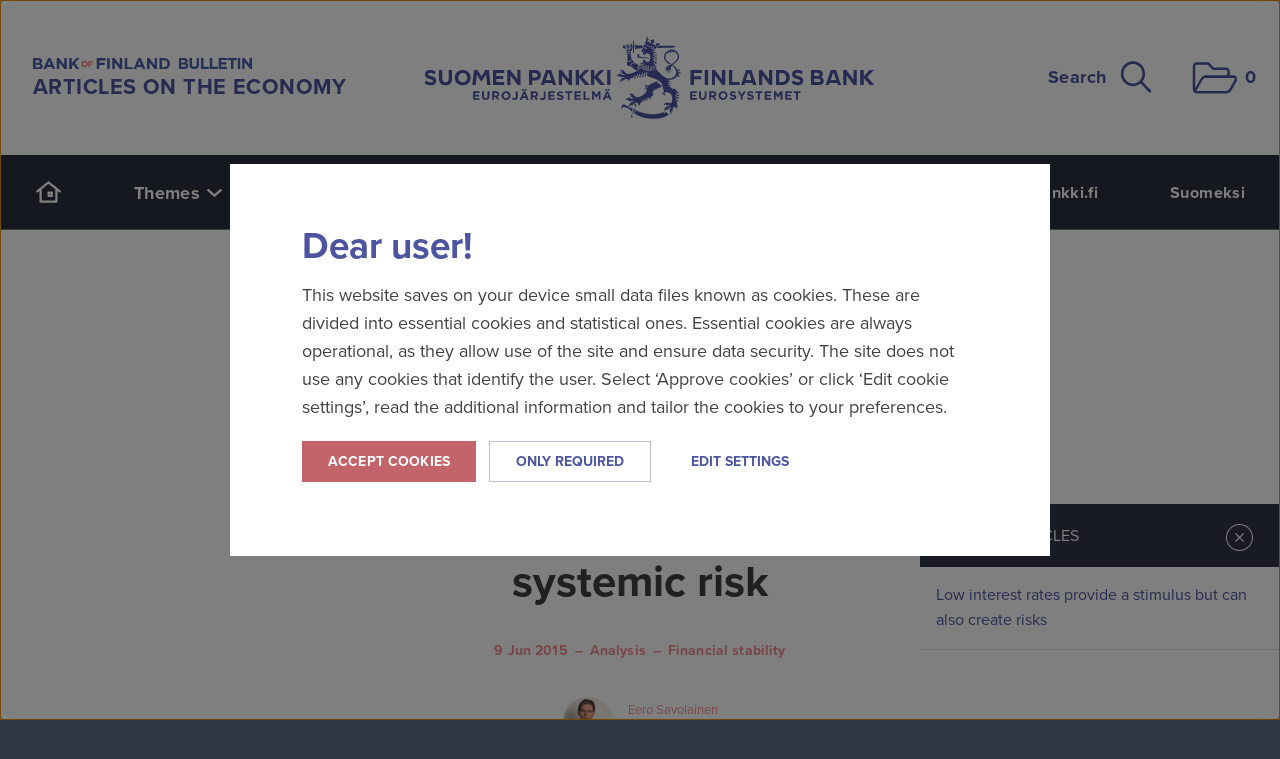

--- FILE ---
content_type: text/html; charset=utf-8
request_url: https://www.bofbulletin.fi/en/2015/2/insurance-companies-as-major-investors-are-a-potential-source-of-systemic-risk/
body_size: 14264
content:
<!DOCTYPE html>
<html lang="en" xmlns:og="http://ogp.me/ns#" class="no-js  disable-collapsible">
<head>
  <meta charset="UTF-8">
  <meta name="viewport" content="width=device-width, initial-scale=1">
  <meta name="generator" content="Crasman Stage">

  <title>Insurance companies as major investors are a potential source of systemic risk – Bank of Finland Bulletin</title>

  <meta name="description" content="Insurance companies’ role as major investors can cause market disruptions if the companies have to resort to forced sales.">
  <meta name="keywords" content="">
  
  <meta property="og:title" content="Insurance companies as major investors are a potential source of systemic risk – Bank of Finland Bulletin" />
<meta property="og:site_name" content="Bank of Finland Bulletin" />
<meta property="og:type" content="article" />
<meta property="og:image" content="https://eurojatalous.studio.crasman.cloud/pub/Sis%C3%A4lt%C3%B6tiedostot/Kuvituskuvat/2015/2015-2/Kuva8_etusivu.JPG?c=system_1024x&amp;fv=cc92" />
<meta property="og:description" content="Insurance companies’ role as major investors can cause market disruptions if the companies have to resort to forced sales." />
<meta property="og:url" content="https://www.bofbulletin.fi/en/2015/2/insurance-companies-as-major-investors-are-a-potential-source-of-systemic-risk/" />
<meta property="twitter:site" content="@suomenpankki" />
<meta property="twitter:card" content="summary" />
<meta property="date" content="2015-06-09" />

  <link rel="canonical" href="https://www.bofbulletin.fi/en/2015/2/insurance-companies-as-major-investors-are-a-potential-source-of-systemic-risk/">

  <link rel="alternate" type="application/rss+xml" title="Bank of Finland articles on the economy" href="https://www.bofbulletin.fi/en/rss/articles/" />
  
  
  <link rel="stylesheet" href="https://www.bofbulletin.fi/static/studio/pub/system/branches/master/css/bof.css?t=1769039218359">
  

  
  <!-- Google Tag Manager -->
  <script>
    (function(w,d,s,l,i){
      w[l]=w[l]||[];w[l].push({'gtm.start': new Date().getTime(),event:'gtm.js'});var f=d.getElementsByTagName(s)[0], j=d.createElement(s),dl=l!='dataLayer'?'&l='+l:'';j.async=true;j.src= 'https://www.googletagmanager.com/gtm.js?id='+i+dl;f.parentNode.insertBefore(j,f);
    })(window,document,'script','dataLayer','GTM-M3KK72D');
  </script>
  <!-- End Google Tag Manager -->
  
  <meta name="google-site-verification" content="amg6aZZyPQx5i0xQdmEQiFuz41xdE4qOONNh3zeVr58" />
  <meta name="google-site-verification" content="pDxXz3DUPQQ_0prmu5g8TNpig5PNMU_1gpgPqfedbhw" />
  
  <script src="//use.typekit.net/ynt2uit.js"></script>
  <script>try{Typekit.load();}catch(e){}</script>
  
  <script>document.documentElement.className = document.documentElement.className.replace('no-js', 'js');</script>
  
  

  
<!--
  <PageMap>
     <DataObject type="article">
      
          <Attribute name="theme">Financial stability</Attribute>
        
     </DataObject>
  </PageMap>
-->

  
  <meta name="google-site-verification" content="Ja14wdB9SKXvFBRgqPw7r43_0waTqxOfmzHmt1Fomp4">
</head>




  <body  class="lang-en" data-lang="en" data-page-id="w6PktSaRRGCtDyGdUuck-w">

    <a class="button skip-to-content" href="#to-content">Skip to content</a>

    <div class="view">
      <div class="page" id="top">

        <header class="site-header nocontent">

          <div class="row site-header__row">
            <div class="small-12 columns">
              <div class="masthead" role="banner">
                                
                <div class="masthead__logo-et">
                  
                    <a href="/"><img src="https://www.bofbulletin.fi/static/studio/pub/system/img/v2/logo-et2-eng.svg" alt="Bank of Finland Bulletin" /></a>
                    <p class="masthead__slogan" style="margin: 8px 0 0 0;">Articles on the economy</p>
                  
                </div>

                <div class="masthead__logo-sp-fb">
                  <a href="/"><img src="https://www.bofbulletin.fi/static/studio/pub/system/img/v2/logo-sp-fb.svg" alt="Bank of Finland" /></a>
                </div>

                <div class="masthead__logo-sp">
                  <a href="/"><img src="https://www.bofbulletin.fi/static/studio/pub/system/img/v2/logo-sp.svg" alt="Bank of Finland" /></a>
                </div>

                <div class="masthead__actions">
                  <button class="masthead__search js--toggle-header-search" aria-expanded="false" aria-controls="header-search">
                    Search 
<i class="iconv2 iconv2--search masthead__search__icon" aria-hidden="true">
  <svg xmlns="http://www.w3.org/2000/svg" role="presentation">
    <use xlink:href="https://www.bofbulletin.fi/static/studio/pub/system/branches/master/static/icons.svg?t=1769039218359#search" href="https://www.bofbulletin.fi/static/studio/pub/system/branches/master/static/icons.svg?t=1769039218359#search" />
  </svg>
</i>

                  </button>

                  <button class="masthead__basket" title="Download list" data-toggle-offcanvas="basket-open" data-focus-offcanvas=".offcanvas-basket">
                    
<i class="iconv2 iconv2--folder masthead__basket__icon" aria-hidden="true">
  <svg xmlns="http://www.w3.org/2000/svg" role="presentation">
    <use xlink:href="https://www.bofbulletin.fi/static/studio/pub/system/branches/master/static/icons.svg?t=1769039218359#folder" href="https://www.bofbulletin.fi/static/studio/pub/system/branches/master/static/icons.svg?t=1769039218359#folder" />
  </svg>
</i>

                    <span class="visuallyhidden">Download list</span>
                    <span class="basket-count"><span class="visuallyhidden">Items in download list:</span><span class="basket-count-number">0</span></span>
                  </button>
                </div>
              </div>
            </div>
          </div><!--/masthead-row -->

          <div class="header-search" id="header-search">
            <form class="row" method="get" action="/en/search/">
              <div class="large-12 columns">
                <div class="row collapse">
                  <div class="small-3 columns">
                    <label for="search-theme" class="visuallyhidden">Filter search results by theme</label>
                    <select class="header-search__select" id="search-theme" name="t">
                      <option value="">No filter</option>
                      <option>International economy</option><option>Finnish economy</option><option>Monetary policy</option><option>Financial stability</option><option>Money and payments</option><option>Russian economy</option><option>Chinese economy</option><option>Financial literacy</option><option>History</option><option>Interest rates</option><option>Statistics</option><option>Climate</option><option>Digitalisation</option><option>Communication</option><option>Digital euro</option><option>IMF</option>
                    </select>
                  </div>
                  <div class="small-8 columns">
                    <label for="search-keywords" class="visuallyhidden">Search from the site</label>
                    <input class="header-search__input" id="search-keywords" type="text" placeholder="Search from the site..." name="q">
                  </div>
                  <div class="small-1 columns">
                    <button type="submit" class="header-search__button postfix" title="Search">
<i class="iconv2 iconv2--search header-search__icon" aria-hidden="true">
  <svg xmlns="http://www.w3.org/2000/svg" role="presentation">
    <use xlink:href="https://www.bofbulletin.fi/static/studio/pub/system/branches/master/static/icons.svg?t=1769039218359#search" href="https://www.bofbulletin.fi/static/studio/pub/system/branches/master/static/icons.svg?t=1769039218359#search" />
  </svg>
</i>
<span class="visuallyhidden">Search</span></button>
                  </div>
                </div>
              </div>
            </form>
          </div><!--/header-search-->

          <nav class="primary-nav">
            <div class="row site-header__row">
              <div class="small-12 columns">
                <div class="primary-nav__wrap">
                  
<ul class="navigation">
  
    <li  class="navigation__item">
      <a class="navigation__link" href="/en/">
<i class="iconv2 iconv2--home navigation__icon-desktop" aria-hidden="true">
  <svg xmlns="http://www.w3.org/2000/svg" role="presentation">
    <use xlink:href="https://www.bofbulletin.fi/static/studio/pub/system/branches/master/static/icons.svg?t=1769039218359#home" href="https://www.bofbulletin.fi/static/studio/pub/system/branches/master/static/icons.svg?t=1769039218359#home" />
  </svg>
</i>
<span class="navigation__text-mobile">Home page<span></a>
    </li>
    
    <li  class="navigation__item navigation__item--has-children">
      
        <button class="navigation__toggle js--navigation--sublevel-toggle" aria-expanded="false" aria-controls="nav-theme-page-1769049447558">Themes 
<i class="iconv2 iconv2--arrow-down navigation__icon" aria-hidden="true">
  <svg xmlns="http://www.w3.org/2000/svg" role="presentation">
    <use xlink:href="https://www.bofbulletin.fi/static/studio/pub/system/branches/master/static/icons.svg?t=1769039218359#arrow-down" href="https://www.bofbulletin.fi/static/studio/pub/system/branches/master/static/icons.svg?t=1769039218359#arrow-down" />
  </svg>
</i>
</button>
        <ul class="navigation__sublevel" id="nav-theme-page-1769049447558">
          <li  class="navigation__sublevel__item"><a class="navigation__sublevel__link" href="/en/finnish-economy/">Finnish economy</a></li><li  class="navigation__sublevel__item"><a class="navigation__sublevel__link" href="/en/international-economy/">International economy</a></li><li  class="navigation__sublevel__item"><a class="navigation__sublevel__link" href="/en/monetary-policy/">Monetary policy</a></li><li  class="navigation__sublevel__item"><a class="navigation__sublevel__link" href="/en/financial-stability/">Financial stability</a></li><li  class="navigation__sublevel__item"><a class="navigation__sublevel__link" href="/en/money-and-payments/">Money and payments</a></li>
        </ul>
        
    </li>
    
    <li  class="navigation__item">
      <a class="navigation__link" href="/en/charts/">Charts</a>
    </li>
    
    <li  class="navigation__item">
      <a class="navigation__link" href="/en/blogs/">Blogs</a>
    </li>
    
    <li  class="navigation__item">
      <a class="navigation__link" href="/en/archive/">Article search</a>
    </li>
    
</ul>
                  
<ul class="languages">
  <li class="languages__item"><a class="languages__link" href="https://www.suomenpankki.fi/en/">suomenpankki.fi</a></li>
  <li class="languages__item"><a class="languages__link" href="https://www.eurojatalous.fi/fi/2015/2/vakuutusyhtiot-suursijoittajina-mahdollinen-jarjestelmariskin-lahde/">Suomeksi</a></li>
</ul>

                </div>
              </div>
            </div>
          </nav><!--/primary-nav-->

          <div class="mobile-header">
            <button class="mobile-header__menu" data-toggle-offcanvas="nav-open" data-focus-offcanvas=".offcanvas-nav">
              
<i class="iconv2 iconv2--menu mobile-header__icon" aria-hidden="true">
  <svg xmlns="http://www.w3.org/2000/svg" role="presentation">
    <use xlink:href="https://www.bofbulletin.fi/static/studio/pub/system/branches/master/static/icons.svg?t=1769039218359#menu" href="https://www.bofbulletin.fi/static/studio/pub/system/branches/master/static/icons.svg?t=1769039218359#menu" />
  </svg>
</i>

              Menu
            </button>

            <button class="mobile-header__search" data-toggle-offcanvas="search-open" data-focus-offcanvas=".offcanvas-search">
              Search
              
<i class="iconv2 iconv2--search mobile-header__icon" aria-hidden="true">
  <svg xmlns="http://www.w3.org/2000/svg" role="presentation">
    <use xlink:href="https://www.bofbulletin.fi/static/studio/pub/system/branches/master/static/icons.svg?t=1769039218359#search" href="https://www.bofbulletin.fi/static/studio/pub/system/branches/master/static/icons.svg?t=1769039218359#search" />
  </svg>
</i>

            </button>

            <!--<button class="mobile-header__basket" title="Download list" data-toggle-offcanvas="basket-open" data-focus-offcanvas=".offcanvas-basket">
              
<i class="iconv2 iconv2--folder mobile-header__icon" aria-hidden="true">
  <svg xmlns="http://www.w3.org/2000/svg" role="presentation">
    <use xlink:href="https://www.bofbulletin.fi/static/studio/pub/system/branches/master/static/icons.svg?t=1769039218359#folder" href="https://www.bofbulletin.fi/static/studio/pub/system/branches/master/static/icons.svg?t=1769039218359#folder" />
  </svg>
</i>

              <span class="visuallyhidden">Download list</span>
              <span class="basket-count"><span class="visuallyhidden">Items in download list:</span><span class="basket-count-number">0</span></span>
            </button> -->
          </div>

        </header>
    
<div class="page-item" id="page-w6PktSaRRGCtDyGdUuck-w">
  
  
  <div id="to-content" tabindex="-1"></div>
   


<script type="application/ld+json">
  {
  "@context": "https://schema.org/",
  "@type": "Article",
  "headline": "Insurance companies as major investors are a potential source of systemic risk",
  "description": "Insurance companies’ role as major investors can cause market disruptions if the companies have to resort to forced sales.",
  "datePublished": "2015-06-09T12:00:00.000Z",
  "image": "https://eurojatalous.studio.crasman.cloud/pub/Sis%C3%A4lt%C3%B6tiedostot/Kuvituskuvat/2015/2015-2/Kuva8_etusivu.JPG?c=system_1024x&fv=cc92",
  "author": [
    {
      "@type": "Person",
      "name": "Eero Savolainen"
    }
  ],
  "publisher": {
    "@type": "Organization",
    "name": "Bank of Finland",
    "logo": {
      "@type": "ImageObject",
      "url": "https://eurojatalous.studio.crasman.fi/pub/system/img/logo-suomen-pankki.png"
    }
  },
  "mainEntityOfPage": {
    "@type": "WebPage",
    "@id": "https://www.bofbulletin.fi/en/2015/2/insurance-companies-as-major-investors-are-a-potential-source-of-systemic-risk/"
  }
}
</script>

<main role="main">
  <article class="summary-article" id="GxC4t57qThq3Rc16wMYt-w">
      
    
      <div class="toc show-for-medium-up">
        <div class="actions">
          <div class="share">
            <span class="title">Share article</span>
            <div class="services">
              
<a class="email-share iframe-url" title="Email" target="_blank" href="/en/share-page/?title=Insurance+companies+as+major+investors+are+a+potential+source+of+systemic+risk+%E2%80%93+Bank+of+Finland+Bulletin&amp;url=https%3A%2F%2Fwww.bofbulletin.fi%2Fen%2F2015%2F2%2Finsurance-companies-as-major-investors-are-a-potential-source-of-systemic-risk%2F&amp;desc=Insurance+companies%E2%80%99+role+as+major+investors+can+cause+market+disruptions+if+the+companies+have+to+resort+to+forced+sales." rel="noopener noreferrer nofollow" data-toggle-offcanvas="email-share-open">
<i class="iconv2 iconv2--email " aria-hidden="true">
  <svg xmlns="http://www.w3.org/2000/svg" role="presentation">
    <use xlink:href="https://www.bofbulletin.fi/static/studio/pub/system/branches/master/static/icons.svg?t=1769039218359#email" href="https://www.bofbulletin.fi/static/studio/pub/system/branches/master/static/icons.svg?t=1769039218359#email" />
  </svg>
</i>
<span class="visuallyhidden">Email</span></a>
<a class="twitter" title="X" target="_blank" href="http://twitter.com/intent/tweet?text=Insurance%20companies%20as%20major%20investors%20are%20a%20potential%20source%20of%20systemic%20risk%20%E2%80%93%20Bank%20of%20Finland%20Bulletin&amp;url=https%3A%2F%2Fwww.bofbulletin.fi%2Fen%2F2015%2F2%2Finsurance-companies-as-major-investors-are-a-potential-source-of-systemic-risk%2F&amp;hashtags=bofbulletin" rel="noopener noreferrer nofollow">
<i class="iconv2 iconv2--twitter " aria-hidden="true">
  <svg xmlns="http://www.w3.org/2000/svg" role="presentation">
    <use xlink:href="https://www.bofbulletin.fi/static/studio/pub/system/branches/master/static/icons.svg?t=1769039218359#twitter" href="https://www.bofbulletin.fi/static/studio/pub/system/branches/master/static/icons.svg?t=1769039218359#twitter" />
  </svg>
</i>
<span class="visuallyhidden">X</span></a>
<a class="facebook" title="Facebook" target="_blank" href="https://www.facebook.com/sharer.php?s=100&amp;p%5Btitle%5D=Insurance%20companies%20as%20major%20investors%20are%20a%20potential%20source%20of%20systemic%20risk%20%E2%80%93%20Bank%20of%20Finland%20Bulletin&amp;p%5Burl%5D=https%3A%2F%2Fwww.bofbulletin.fi%2Fen%2F2015%2F2%2Finsurance-companies-as-major-investors-are-a-potential-source-of-systemic-risk%2F&amp;p%5Bimages%5D%5B0%5D=https%3A%2F%2Feurojatalous.studio.crasman.cloud%2Fpub%2Fsystem%2Fimg%2Fsome%2Ffb-600x315-en.png&amp;p%5Bimages%5D%5B1%5D=https%3A%2F%2Feurojatalous.studio.crasman.cloud%2Fpub%2Fsystem%2Fimg%2Fsome%2Ffb-1200x630-en.png" rel="noopener noreferrer nofollow">
<i class="iconv2 iconv2--facebook " aria-hidden="true">
  <svg xmlns="http://www.w3.org/2000/svg" role="presentation">
    <use xlink:href="https://www.bofbulletin.fi/static/studio/pub/system/branches/master/static/icons.svg?t=1769039218359#facebook" href="https://www.bofbulletin.fi/static/studio/pub/system/branches/master/static/icons.svg?t=1769039218359#facebook" />
  </svg>
</i>
<span class="visuallyhidden">Facebook</span></a>
<a class="linkedin" title="LinkedIn" target="_blank" href="http://www.linkedin.com/shareArticle?mini=true&amp;url=https%3A%2F%2Fwww.bofbulletin.fi%2Fen%2F2015%2F2%2Finsurance-companies-as-major-investors-are-a-potential-source-of-systemic-risk%2F&amp;title=Insurance%20companies%20as%20major%20investors%20are%20a%20potential%20source%20of%20systemic%20risk%20%E2%80%93%20Bank%20of%20Finland%20Bulletin&amp;summary=Insurance%20companies%E2%80%99%20role%20as%20major%20investors%20can%20cause%20market%20disruptions%20if%20the%20companies%20have%20to%20resort%20to%20forced%20sales." rel="noopener noreferrer nofollow">
<i class="iconv2 iconv2--linkedin " aria-hidden="true">
  <svg xmlns="http://www.w3.org/2000/svg" role="presentation">
    <use xlink:href="https://www.bofbulletin.fi/static/studio/pub/system/branches/master/static/icons.svg?t=1769039218359#linkedin" href="https://www.bofbulletin.fi/static/studio/pub/system/branches/master/static/icons.svg?t=1769039218359#linkedin" />
  </svg>
</i>
<span class="visuallyhidden">Linkedin</span></a>
            </div>
          </div>
          
<div class="basket">
  <div class="basket-tools">
      
    <a class="basket-add" data-items='{"page":"cm-page://w6PktSaRRGCtDyGdUuck-w/"}' rel="nofollow" title="Add to download list">
      <span class="title">Add to download list</span>
      <span class="icon-container">
        
<i class="iconv2 iconv2--basket " aria-hidden="true">
  <svg xmlns="http://www.w3.org/2000/svg" role="presentation">
    <use xlink:href="https://www.bofbulletin.fi/static/studio/pub/system/branches/master/static/icons.svg?t=1769039218359#basket" href="https://www.bofbulletin.fi/static/studio/pub/system/branches/master/static/icons.svg?t=1769039218359#basket" />
  </svg>
</i>

        <span class="pop">+</span>
      </span>
    </a>
    <a class="basket-remove" data-items='{"page":"cm-page://w6PktSaRRGCtDyGdUuck-w/"}' rel="nofollow" title="Remove from download list">
      <span class="title">Remove from download list</span>
      <span class="icon-container">
        
<i class="iconv2 iconv2--basket " aria-hidden="true">
  <svg xmlns="http://www.w3.org/2000/svg" role="presentation">
    <use xlink:href="https://www.bofbulletin.fi/static/studio/pub/system/branches/master/static/icons.svg?t=1769039218359#basket" href="https://www.bofbulletin.fi/static/studio/pub/system/branches/master/static/icons.svg?t=1769039218359#basket" />
  </svg>
</i>

        <span class="pop">-</span>
      </span>
    </a>
    
  </div>
</div>
          <div class="print-page">
  <a class="print" href="/en/2015/2/insurance-companies-as-major-investors-are-a-potential-source-of-systemic-risk/?print_page=1" rel="nofollow" target="_blank">
    <span class="title">Print page</span>
    
<i class="iconv2 iconv2--print " aria-hidden="true">
  <svg xmlns="http://www.w3.org/2000/svg" role="presentation">
    <use xlink:href="https://www.bofbulletin.fi/static/studio/pub/system/branches/master/static/icons.svg?t=1769039218359#print" href="https://www.bofbulletin.fi/static/studio/pub/system/branches/master/static/icons.svg?t=1769039218359#print" />
  </svg>
</i>

  </a>
</div>
        </div>

        <div class="contents">
          <div class="list-header">
            <span class="title">Article content</span>
            <button class="secondary open-collapsibles">
              <span class="more">Open all sections</span>
              <span class="less">Close all sections</span>
            </button>
          </div>
          <ul>

          </ul>
        </div>

      </div><!--toc-->
      
    
  <header class="header">
    <div class="row">
      <div class="small-12 medium-10 large-8 medium-centered columns">
        
        
          <div class="article-content-type">
            <div class="article-content-type__icon-container article-content-type__icon-container--normal article-content-type__icon-container--analysis">
              
<i class="iconv2 iconv2--magnifier-stocks article-content-type__icon" aria-hidden="true">
  <svg xmlns="http://www.w3.org/2000/svg" role="presentation">
    <use xlink:href="https://www.bofbulletin.fi/static/studio/pub/system/branches/master/static/icons.svg?t=1769039218359#magnifier-stocks" href="https://www.bofbulletin.fi/static/studio/pub/system/branches/master/static/icons.svg?t=1769039218359#magnifier-stocks" />
  </svg>
</i>

            </div>
          </div>
          
        
        

        <h1>Insurance companies as major investors are a potential source of systemic risk</h1>

        <footer class="article-meta">
      <a class="date" href="&#x2F;en&#x2F;archive&#x2F;?date=2015-06-09">
        <span class="visuallyhidden">Published on</span>
        <time datetime="">9 Jun 2015</time>
      </a>
  
    
  
    <!-- 
        <a class="issue" href="&#x2F;en&#x2F;archive&#x2F;?issue=2015-2">
          <span class="visuallyhidden">Publication:</span>
          <span>Financial Stability Assessment, May 2015</span>
        </a>
    -->
  
      <a class="issue" href="&#x2F;en&#x2F;archive&#x2F;?contentTypes[]=analysis">
        <span>Analysis</span>
      </a>
  
    <!---->
  
      <ul class="themes" aria-label="Theme">
        <li>
          <a href="&#x2F;en&#x2F;financial-stability&#x2F;">
            <span>Financial stability</span>
          </a>
        </li>
      </ul>
    
  
</footer>

        
          <ul class="author-list">
            
              <li>
                <div class="author-wrap">
                  <div class="img" aria-hidden="true"><a href="/en/author/eero-savolainen/" style="background-image: url(https://eurojatalous.studio.crasman.cloud/pub/Sis%C3%A4lt%C3%B6tiedostot/Henkil%C3%B6kuvat/2015/Eero_Savolainen_artikkelikuva.jpg?c=author_square&amp;fv=4d07);"></a></div>
                  <div class="author-content">
                    <div class="name"><a href="/en/author/eero-savolainen/">Eero Savolainen</a></div>
                    
                  </div>
                </div>
              </li>
              
          </ul>
          
      </div>
    </div>
    
    <div class="row preface-wrapper">
      <div class="small-12 medium-10 large-8 medium-centered columns toc-push">
        <p class="preface">Insurance companies promote economic activity by offering savings products and protection against risks. At the same time, insurance companies themselves are also investors. The reliability of insurance business is important for the economy as a whole. The low level of interest rates weakens insurance companies’ investment returns and increases the market value of liabilities in the sector; when protracted, this poses problems, particularly for life insurers. Systemic risks in the insurance business have begun to attract attention, especially in consideration of insurance companies’ importance as significant institutional investors.</p>
      </div>
    </div>
    
    
    
    
      <div class="image">
        <img src="https://eurojatalous.studio.crasman.cloud/pub/Sis%C3%A4lt%C3%B6tiedostot/Kuvituskuvat/2015/2015-2/Kuva8_artikkelisivu.jpg?c=system_x1080&amp;fv=72fe" alt="">
        
      </div>
      

  </header>
  
      
    <div class="body">

      <div class="row">
        <div class="small-12 medium-10 large-8 medium-centered columns toc-push">

          <script id="article-number-template" type="x-tmpl-mustache">
            <div class="section-number"><span>{{number}}</span></div>
          </script>
          <script id="article-button-template" type="x-tmpl-mustache">
            <div class="collapsible-toggle">
              <button class="toggle-collapsible-content">
                <span class="more">Show more</span>
                <span class="less">Show less</span>
                
<i class="iconv2 iconv2--chevron-down " aria-hidden="true">
  <svg xmlns="http://www.w3.org/2000/svg" role="presentation">
    <use xlink:href="https://www.bofbulletin.fi/static/studio/pub/system/branches/master/static/icons.svg?t=1769039218359#chevron-down" href="https://www.bofbulletin.fi/static/studio/pub/system/branches/master/static/icons.svg?t=1769039218359#chevron-down" />
  </svg>
</i>

                
<i class="iconv2 iconv2--chevron-up " aria-hidden="true">
  <svg xmlns="http://www.w3.org/2000/svg" role="presentation">
    <use xlink:href="https://www.bofbulletin.fi/static/studio/pub/system/branches/master/static/icons.svg?t=1769039218359#chevron-up" href="https://www.bofbulletin.fi/static/studio/pub/system/branches/master/static/icons.svg?t=1769039218359#chevron-up" />
  </svg>
</i>

              </button>
              <div class="visuallyhidden"><button class="back-to-toc">Back to table of contents</button></div>
            </div>
          </script>

          <div class="body-content">
            <h2>Insurance business promotes economic growth</h2>
<p>The insurance business increases the efficiency of the economy and promotes economic growth. Because of insurance cover, customers can carry out business transactions without being exposed to incidental risks, the materialisation of which would cause substantial costs. For instance, fire insurance cover enables an enterprise to concentrate on the management of business risk, while the insurance company covers the fire risk. In addition to traditional life cover, life insurance companies offer pension and long-term savings products to their customers, and some of these products have tax benefits.</p>
<p>Insurance companies reinvest insurance premia collected in advance. They play a major role as institutional investors and are also an important source of finance for banks, especially as purchasers of long-term debt securities. Equally, Finnish insurance companies are also important investors, even though their total assets are less than the total assets of the banking sector.At the end of 2014, the aggregate balance sheet of Finnish insurance companies was 32% of GDP, as against 259% for the banking sector.<mark class="reference">At the end of 2014, the aggregate balance sheet of Finnish insurance companies was 32% of GDP, as against 259% for the banking sector.</mark> This is partly explained by the statutory employment pension scheme in Finland, on account of which voluntary pension saving has remained more modest in Finland than in several other countries.</p>
<h2>Low interest rates a place strain on life insurers</h2>
<p>An environment characterised by a low level of interest rates and slow economic growth poses challenges for insurance companies. When interest rates decline, insurance companies first profit from additional returns on valuation changes of their debt security holdings. However, as the period of low interest rates drags on, insurance companies begin to receive lower returns on reinvestment of matured fixed-income investments, which weakens their profitability.</p>
<p>Low returns on fixed-income investments brings challenges for life insurers, in particular, which have guaranteed to their customers benefits that markedly exceed the prevailing level of interest rates. If investment returns are repeatedly lower than the returns guaranteed to customers, this will weaken the insurance company’s financial result and thereby also solvency. Finnish life insurance companies’ average return on investment has so far been higher than the guaranteed return. This is partly explained by the fact that, in European comparison, equities account for a significant proportion of Finnish insurance companies’ investment portfolios.</p>
<p>The negative impact of low interest rates on both investment returns and technical provisions can encourage insurance companies to increase the risk level of their investments. Such a search for yield can contribute to unhealthy developments in valuation levels on the investment markets, especially when considering insurance companies’ importance as institutional investors. The search for yield is also reflected in customer behaviour, because customers have shifted funds from lower-yielding fixed-income agreements to insurance companies’ unit-linked insurance products that carry higher expected returns and risks. This development has been positive for investment companies, since policyholders bear the investment risk associated with unit-linked insurance products to almost one hundred percent. In 2014, unit-linked policies accounted for 87% of life insurers’ premium income in Finland.</p>
<h2>Fire sales as a source of systemic risk</h2>
<p>Insurance companies have typically not been regarded essential in terms of systemic risk. This is partly because they are less vulnerable to liquidity risk than banks. Insurance companies’ liabilities consist mainly of technical provisions which are relatively constant in nature, and also the related cash flows are rather predictable. Hence, insurance companies are not exposed to situations such as deposit or wholesale flight.</p>
<p>Insurance companies have rarely caused problems that have spread from the financial sector to the real economy. In such cases, the problems have typically stemmed from insurance activities that are not typical to the traditional insurance business.<mark class="reference">Non-traditional and non-insurance (NTNI) activities.</mark> The most famous case is that of the American insurance company AIG: credit default swaps sold by AIG’s Financial Products division caused losses that ultimately led to a rescue package of USD 180 billion in 2008.</p>
<p>However, insurance companies’ role as major investors can cause market disruptions, especially in situations in which companies have to resort to fire sales. For instance, life insurance companies can be faced with a situation where investment values plunge and the risk-free interest rate used in discounting technical provisions declines. The 2014 Insurance Stress Test of the European Insurance and Occupational Pensions Authority (EIOPA) showed that the insurance sector in the EU is vulnerable to such a ʽdouble hit’ scenario.</p>
<h2>Risks stemming from investments should be monitored</h2>
<p>The Solvency II regime entering into force at the beginning of 2016 includes some features that are similar to the Basel III frameworks for banks. Both are complex regimes aimed at calculating capital requirements by taking into account, as far as possible, the risk inherent in the business of an individual undertaking, and by using market consistent valuation methods. As in the banking sector, a significant proportion of insurance companies will use internal models in the calculation of capital requirements.</p>
<p>The primary purpose of Solvency II is to improve the cover of policyholders and beneficiaries. Therefore, Solvency II does not include provisions related directly to financial stability, nor can authorities require capital add-ons purely for macroprudential reasons. However, Solvency II includes certain features that dampen the business cycle, such as matching adjustments and volatility adjustments that will reduce the probability of forced sales, thereby minimising systemic risks stemming from insurance companies’ large investments. Nevertheless, potential systemic risks arising from insurance companies’ investments still need to be monitored closely. </p>
<p> </p> 
          </div>

          <div class="actions-bottom">
            
<a class="email-share iframe-url" title="Email" target="_blank" href="/en/share-page/?title=Insurance+companies+as+major+investors+are+a+potential+source+of+systemic+risk+%E2%80%93+Bank+of+Finland+Bulletin&amp;url=https%3A%2F%2Fwww.bofbulletin.fi%2Fen%2F2015%2F2%2Finsurance-companies-as-major-investors-are-a-potential-source-of-systemic-risk%2F&amp;desc=Insurance+companies%E2%80%99+role+as+major+investors+can+cause+market+disruptions+if+the+companies+have+to+resort+to+forced+sales." rel="noopener noreferrer nofollow" data-toggle-offcanvas="email-share-open">
<i class="iconv2 iconv2--email " aria-hidden="true">
  <svg xmlns="http://www.w3.org/2000/svg" role="presentation">
    <use xlink:href="https://www.bofbulletin.fi/static/studio/pub/system/branches/master/static/icons.svg?t=1769039218359#email" href="https://www.bofbulletin.fi/static/studio/pub/system/branches/master/static/icons.svg?t=1769039218359#email" />
  </svg>
</i>
<span class="visuallyhidden">Email</span></a>
<a class="twitter" title="X" target="_blank" href="http://twitter.com/intent/tweet?text=Insurance%20companies%20as%20major%20investors%20are%20a%20potential%20source%20of%20systemic%20risk%20%E2%80%93%20Bank%20of%20Finland%20Bulletin&amp;url=https%3A%2F%2Fwww.bofbulletin.fi%2Fen%2F2015%2F2%2Finsurance-companies-as-major-investors-are-a-potential-source-of-systemic-risk%2F&amp;hashtags=bofbulletin" rel="noopener noreferrer nofollow">
<i class="iconv2 iconv2--twitter " aria-hidden="true">
  <svg xmlns="http://www.w3.org/2000/svg" role="presentation">
    <use xlink:href="https://www.bofbulletin.fi/static/studio/pub/system/branches/master/static/icons.svg?t=1769039218359#twitter" href="https://www.bofbulletin.fi/static/studio/pub/system/branches/master/static/icons.svg?t=1769039218359#twitter" />
  </svg>
</i>
<span class="visuallyhidden">X</span></a>
<a class="facebook" title="Facebook" target="_blank" href="https://www.facebook.com/sharer.php?s=100&amp;p%5Btitle%5D=Insurance%20companies%20as%20major%20investors%20are%20a%20potential%20source%20of%20systemic%20risk%20%E2%80%93%20Bank%20of%20Finland%20Bulletin&amp;p%5Burl%5D=https%3A%2F%2Fwww.bofbulletin.fi%2Fen%2F2015%2F2%2Finsurance-companies-as-major-investors-are-a-potential-source-of-systemic-risk%2F&amp;p%5Bimages%5D%5B0%5D=https%3A%2F%2Feurojatalous.studio.crasman.cloud%2Fpub%2Fsystem%2Fimg%2Fsome%2Ffb-600x315-en.png&amp;p%5Bimages%5D%5B1%5D=https%3A%2F%2Feurojatalous.studio.crasman.cloud%2Fpub%2Fsystem%2Fimg%2Fsome%2Ffb-1200x630-en.png" rel="noopener noreferrer nofollow">
<i class="iconv2 iconv2--facebook " aria-hidden="true">
  <svg xmlns="http://www.w3.org/2000/svg" role="presentation">
    <use xlink:href="https://www.bofbulletin.fi/static/studio/pub/system/branches/master/static/icons.svg?t=1769039218359#facebook" href="https://www.bofbulletin.fi/static/studio/pub/system/branches/master/static/icons.svg?t=1769039218359#facebook" />
  </svg>
</i>
<span class="visuallyhidden">Facebook</span></a>
<a class="linkedin" title="LinkedIn" target="_blank" href="http://www.linkedin.com/shareArticle?mini=true&amp;url=https%3A%2F%2Fwww.bofbulletin.fi%2Fen%2F2015%2F2%2Finsurance-companies-as-major-investors-are-a-potential-source-of-systemic-risk%2F&amp;title=Insurance%20companies%20as%20major%20investors%20are%20a%20potential%20source%20of%20systemic%20risk%20%E2%80%93%20Bank%20of%20Finland%20Bulletin&amp;summary=Insurance%20companies%E2%80%99%20role%20as%20major%20investors%20can%20cause%20market%20disruptions%20if%20the%20companies%20have%20to%20resort%20to%20forced%20sales." rel="noopener noreferrer nofollow">
<i class="iconv2 iconv2--linkedin " aria-hidden="true">
  <svg xmlns="http://www.w3.org/2000/svg" role="presentation">
    <use xlink:href="https://www.bofbulletin.fi/static/studio/pub/system/branches/master/static/icons.svg?t=1769039218359#linkedin" href="https://www.bofbulletin.fi/static/studio/pub/system/branches/master/static/icons.svg?t=1769039218359#linkedin" />
  </svg>
</i>
<span class="visuallyhidden">Linkedin</span></a>
          </div>

          <aside class="asides">
            <div class="wrap">
              
                <div class="references aside">
                  <h3>Notes</h3>
                  <ol></ol>
                </div>
                
                <div class="tags aside">
                  <h3>Tags</h3>
                  <ul>
                  
                    <li><a href="/en/keyword/systemic-risks/">systemic risks</a></li>
                    
                  </ul>
                </div>
                
                <div class="related-articles floating">
                  <div class="top">
                    <span class="title">Related articles</span>
                    <button class="close">
<i class="iconv2 iconv2--close " aria-hidden="true">
  <svg xmlns="http://www.w3.org/2000/svg" role="presentation">
    <use xlink:href="https://www.bofbulletin.fi/static/studio/pub/system/branches/master/static/icons.svg?t=1769039218359#close" href="https://www.bofbulletin.fi/static/studio/pub/system/branches/master/static/icons.svg?t=1769039218359#close" />
  </svg>
</i>
<span class="visuallyhidden">Close</span></button>
                  </div>
                  <div class="content">
                    <ul>
                    <li><a href="/en/2015/2/low-interest-rates-provide-a-stimulus-but-can-also-create-risks/">Low interest rates provide a stimulus but can also create risks</a></li>
                    </ul>
                  </div>
                </div>
                
                <div class="contact-form">
                  
<div class="collapsible-form">
  <button class="toggle-form open">
    Contact us
    <i class="icon-chevron-down"></i>
  </button>
  <div class="form-container">
    <button class="toggle-form close">Cancel</button>
    <script type="text/javascript">
var RecaptchaOptions = {
  theme: 'custom',
  custom_theme_widget: 'recaptcha_widget',
  lang: 'en'
};
</script>
<div class="row article-contact-form">
  <div class="small-12 columns">
    <form method="post" action="/en/2015/2/insurance-companies-as-major-investors-are-a-potential-source-of-systemic-risk/" enctype="multipart/form-data" class="stage-form">
      
      
        <input type="hidden" name="stage_form_id" value="lRQ2lm3zSsyDrRrsMws3jA" />
      
        <input type="hidden" name="stage_form_page[lRQ2lm3zSsyDrRrsMws3jA]" value="1" />
      
        <input type="hidden" name="stage_token" value="lRD5VhlxNKbB3fs5B5gEu0jEvQH8_YV3JCh5n2GvMQA" />
      
      <section>
  
  <fieldset>
  <legend>Contact us</legend>
  <label class="stage-form-label stage-required" for="first_name">First name *</label>
<input type="text" name="first_name" id="first_name" class="stage-form-field stage-required stage-first-required" value="" />

<label class="stage-form-label stage-required" for="last_name">Last name *</label>
<input type="text" name="last_name" id="last_name" class="stage-form-field stage-required" value="" />

<label class="stage-form-label stage-required" for="email">Email *</label>
<input type="text" name="email" id="email" class="stage-form-field stage-required" value="" />

<label class="stage-form-label" for="phone">Phone number</label>
<input type="text" name="phone" id="phone" class="stage-form-field" value="" />

<label class="stage-form-label" for="subject">Subject</label>
<input type="text" name="subject" id="subject" class="stage-form-field" value="" />

<label class="stage-form-label stage-required" for="message">Message *</label>
<textarea name="message" id="message" wrap="soft" class="stage-form-field stage-required"></textarea>

<label class="stage-form-label" for="copy">Send a copy of this message to my email</label>
<input type="checkbox" name="copy" id="copy" class="stage-form-field" value="1" />

<label class="stage-form-label stage-required" for="verification">Verification *</label>


<script src="https://www.google.com/recaptcha/api.js?hl=en" async defer></script>
<div class="g-recaptcha" data-sitekey="6LfIHysUAAAAAF1YWGW6QIbsSOb3WpOtWCSs6WIG" ></div><input style="display: none !important;" type="text" name="hp" id="hp" class="stage-form-field stage-form-custom-JVJH0E0Q" value="" />


</fieldset>

  <button type="submit">Submit</button>
</section>

    </form>
  </div>
</div>
    
  </div>
</div>
                </div>
                

            </div>
          </aside>
        </div>
      </div>
        
      
        <a class="back-to-top scroll-to" href="#top" title="Back to top">
<i class="iconv2 iconv2--arrow-up-rounded " aria-hidden="true">
  <svg xmlns="http://www.w3.org/2000/svg" role="presentation">
    <use xlink:href="https://www.bofbulletin.fi/static/studio/pub/system/branches/master/static/icons.svg?t=1769039218359#arrow-up-rounded" href="https://www.bofbulletin.fi/static/studio/pub/system/branches/master/static/icons.svg?t=1769039218359#arrow-up-rounded" />
  </svg>
</i>
<span class="visuallyhidden">Back to top</span></a>
      
    </div><!--body-->

          
      <footer class="sticky-footer">
        <div class="row">
          <div class="small-12 columns">
            <a class="share" data-toggle-offcanvas="share-open" data-focus-offcanvas=".offcanvas-share">Share
<i class="iconv2 iconv2--share " aria-hidden="true">
  <svg xmlns="http://www.w3.org/2000/svg" role="presentation">
    <use xlink:href="https://www.bofbulletin.fi/static/studio/pub/system/branches/master/static/icons.svg?t=1769039218359#share" href="https://www.bofbulletin.fi/static/studio/pub/system/branches/master/static/icons.svg?t=1769039218359#share" />
  </svg>
</i>
</a>
            
<div class="basket">
  <div class="basket-tools">
      
    <a class="basket-add" data-items='{"page":"cm-page://w6PktSaRRGCtDyGdUuck-w/"}' rel="nofollow" title="Add to download list">
      <span class="title">Add to download list</span>
      <span class="icon-container">
        
<i class="iconv2 iconv2--basket " aria-hidden="true">
  <svg xmlns="http://www.w3.org/2000/svg" role="presentation">
    <use xlink:href="https://www.bofbulletin.fi/static/studio/pub/system/branches/master/static/icons.svg?t=1769039218359#basket" href="https://www.bofbulletin.fi/static/studio/pub/system/branches/master/static/icons.svg?t=1769039218359#basket" />
  </svg>
</i>

        <span class="pop">+</span>
      </span>
    </a>
    <a class="basket-remove" data-items='{"page":"cm-page://w6PktSaRRGCtDyGdUuck-w/"}' rel="nofollow" title="Remove from download list">
      <span class="title">Remove from download list</span>
      <span class="icon-container">
        
<i class="iconv2 iconv2--basket " aria-hidden="true">
  <svg xmlns="http://www.w3.org/2000/svg" role="presentation">
    <use xlink:href="https://www.bofbulletin.fi/static/studio/pub/system/branches/master/static/icons.svg?t=1769039218359#basket" href="https://www.bofbulletin.fi/static/studio/pub/system/branches/master/static/icons.svg?t=1769039218359#basket" />
  </svg>
</i>

        <span class="pop">-</span>
      </span>
    </a>
    
  </div>
</div>
          </div>
        </div>
      </footer>
    

  </article>
</main>


  <ul class="reel nocontent" data-small="1" data-medium="2" data-large="3" data-xlarge="4">
  
    <li>
      <article class="reel-item">
        <div class="background" style="background-image: url(https://eurojatalous.studio.crasman.cloud/pub/Sis%C3%A4lt%C3%B6tiedostot/Kuvituskuvat/2015/2015-2/Et215_Teema_02.jpg?c=system_1024x&amp;fv=1eb7);">
          <div class="overlay"></div>
          <a href="/en/2015/2/one-country-many-housing-markets/"></a>
        </div>
        <div class="foreground">
          <a href="/en/2015/2/one-country-many-housing-markets/" class="title">
            <h3>One country, many housing markets</h3>
          </a>
          <footer class="article-meta">
      <a class="date" href="&#x2F;en&#x2F;archive&#x2F;?date=2015-06-09">
        <span class="visuallyhidden">Published on</span>
        <time datetime="">9 Jun 2015</time>
      </a>
  
    
  
    <!-- 
        <a class="issue" href="&#x2F;en&#x2F;archive&#x2F;?issue=2015-2">
          <span class="visuallyhidden">Publication:</span>
          <span>Financial Stability Assessment, May 2015</span>
        </a>
    -->
  
      <a class="issue" href="&#x2F;en&#x2F;archive&#x2F;?contentTypes[]=analysis">
        <span>Analysis</span>
      </a>
  
    <!---->
  
      <ul class="themes" aria-label="Theme">
        <li>
          <a href="&#x2F;en&#x2F;financial-stability&#x2F;">
            <span>Financial stability</span>
          </a>
        </li>
      </ul>
    
      <ul class="authors" aria-label="Authors">
        <li><a href="&#x2F;en&#x2F;author&#x2F;hanna-putkuri&#x2F;" rel="author"><span>Hanna Putkuri</span></a></li>
      </ul>
  
</footer>
        </div>
      </article>
    </li>
    
    <li>
      <article class="reel-item">
        <div class="background" style="background-image: url(https://eurojatalous.studio.crasman.cloud/pub/Sis%C3%A4lt%C3%B6tiedostot/Kuvituskuvat/2015/2015-2/Kuva3_etusivu.JPG?c=system_1024x&amp;fv=57ce);">
          <div class="overlay"></div>
          <a href="/en/2015/2/a-broader-set-of-tools-needed-to-prevent-financial-crises/"></a>
        </div>
        <div class="foreground">
          <a href="/en/2015/2/a-broader-set-of-tools-needed-to-prevent-financial-crises/" class="title">
            <h3>A broader set of tools needed to prevent financial crises</h3>
          </a>
          <footer class="article-meta">
      <a class="date" href="&#x2F;en&#x2F;archive&#x2F;?date=2015-06-09">
        <span class="visuallyhidden">Published on</span>
        <time datetime="">9 Jun 2015</time>
      </a>
  
    
  
    <!-- 
        <a class="issue" href="&#x2F;en&#x2F;archive&#x2F;?issue=2015-2">
          <span class="visuallyhidden">Publication:</span>
          <span>Financial Stability Assessment, May 2015</span>
        </a>
    -->
  
      <a class="issue" href="&#x2F;en&#x2F;archive&#x2F;?contentTypes[]=analysis">
        <span>Analysis</span>
      </a>
  
    <!---->
  
      <ul class="themes" aria-label="Theme">
        <li>
          <a href="&#x2F;en&#x2F;financial-stability&#x2F;">
            <span>Financial stability</span>
          </a>
        </li>
      </ul>
    
      <ul class="authors" aria-label="Authors">
        <li><a href="&#x2F;en&#x2F;author&#x2F;jukka-topi&#x2F;" rel="author"><span>Jukka Topi</span></a></li>
      </ul>
  
</footer>
        </div>
      </article>
    </li>
    
    <li>
      <article class="reel-item">
        <div class="background" style="background-image: url(https://eurojatalous.studio.crasman.cloud/pub/Sis%C3%A4lt%C3%B6tiedostot/Kuvituskuvat/2015/2015-2/Kuva5_etusivu.JPG?c=system_1024x&amp;fv=d2ef);">
          <div class="overlay"></div>
          <a href="/en/2015/2/low-interest-rates-provide-a-stimulus-but-can-also-create-risks/"></a>
        </div>
        <div class="foreground">
          <a href="/en/2015/2/low-interest-rates-provide-a-stimulus-but-can-also-create-risks/" class="title">
            <h3>Low interest rates provide a stimulus but can also create risks</h3>
          </a>
          <footer class="article-meta">
      <a class="date" href="&#x2F;en&#x2F;archive&#x2F;?date=2015-06-09">
        <span class="visuallyhidden">Published on</span>
        <time datetime="">9 Jun 2015</time>
      </a>
  
    
  
    <!-- 
        <a class="issue" href="&#x2F;en&#x2F;archive&#x2F;?issue=2015-2">
          <span class="visuallyhidden">Publication:</span>
          <span>Financial Stability Assessment, May 2015</span>
        </a>
    -->
  
      <a class="issue" href="&#x2F;en&#x2F;archive&#x2F;?contentTypes[]=analysis">
        <span>Analysis</span>
      </a>
  
    <!---->
  
      <ul class="themes" aria-label="Theme">
        <li>
          <a href="&#x2F;en&#x2F;financial-stability&#x2F;">
            <span>Financial stability</span>
          </a>
        </li>
        <li>
          
            <span>Interest rates</span>
          
        </li>
      </ul>
    
      <ul class="authors" aria-label="Authors">
        <li><a href="&#x2F;en&#x2F;author&#x2F;katja-taipalus&#x2F;" rel="author"><span>Katja Taipalus</span></a></li>
        <li><a href="&#x2F;en&#x2F;author&#x2F;kimmo-koskinen&#x2F;" rel="author"><span>Kimmo Koskinen</span></a></li>
      </ul>
  
</footer>
        </div>
      </article>
    </li>
    
    <li>
      <article class="reel-item">
        <div class="background" style="background-image: url(https://eurojatalous.studio.crasman.cloud/pub/Sis%C3%A4lt%C3%B6tiedostot/Kuvituskuvat/2015/2015-2/Kuva1_etusivu.jpg?c=system_1024x&amp;fv=04b6);">
          <div class="overlay"></div>
          <a href="/en/2015/2/household-debt--how-much-is-too-much-/"></a>
        </div>
        <div class="foreground">
          <a href="/en/2015/2/household-debt--how-much-is-too-much-/" class="title">
            <h3>Household debt – how much is too much?</h3>
          </a>
          <footer class="article-meta">
      <a class="date" href="&#x2F;en&#x2F;archive&#x2F;?date=2015-06-09">
        <span class="visuallyhidden">Published on</span>
        <time datetime="">9 Jun 2015</time>
      </a>
  
    
  
    <!-- 
        <a class="issue" href="&#x2F;en&#x2F;archive&#x2F;?issue=2015-2">
          <span class="visuallyhidden">Publication:</span>
          <span>Financial Stability Assessment, May 2015</span>
        </a>
    -->
  
      <a class="issue" href="&#x2F;en&#x2F;archive&#x2F;?contentTypes[]=analysis">
        <span>Analysis</span>
      </a>
  
    <!---->
  
      <ul class="themes" aria-label="Theme">
        <li>
          <a href="&#x2F;en&#x2F;financial-stability&#x2F;">
            <span>Financial stability</span>
          </a>
        </li>
      </ul>
    
      <ul class="authors" aria-label="Authors">
        <li><a href="&#x2F;en&#x2F;author&#x2F;hanna-putkuri&#x2F;" rel="author"><span>Hanna Putkuri</span></a></li>
      </ul>
  
</footer>
        </div>
      </article>
    </li>
    
    <li>
      <article class="reel-item">
        <div class="background" style="background-image: url(https://eurojatalous.studio.crasman.cloud/pub/Sis%C3%A4lt%C3%B6tiedostot/Kuvituskuvat/2015/2015-2/Kuva16_etusivu.jpg?c=system_1024x&amp;fv=5c6f);">
          <div class="overlay"></div>
          <a href="/en/2015/2/housing-loan-risk-weights-affect-banks-capital-adequacy/"></a>
        </div>
        <div class="foreground">
          <a href="/en/2015/2/housing-loan-risk-weights-affect-banks-capital-adequacy/" class="title">
            <h3>Housing loan risk weights affect banks’ capital adequacy</h3>
          </a>
          <footer class="article-meta">
      <a class="date" href="&#x2F;en&#x2F;archive&#x2F;?date=2015-06-09">
        <span class="visuallyhidden">Published on</span>
        <time datetime="">9 Jun 2015</time>
      </a>
  
    
  
    <!-- 
        <a class="issue" href="&#x2F;en&#x2F;archive&#x2F;?issue=2015-2">
          <span class="visuallyhidden">Publication:</span>
          <span>Financial Stability Assessment, May 2015</span>
        </a>
    -->
  
      <a class="issue" href="&#x2F;en&#x2F;archive&#x2F;?contentTypes[]=analysis">
        <span>Analysis</span>
      </a>
  
    <!---->
  
      <ul class="themes" aria-label="Theme">
        <li>
          <a href="&#x2F;en&#x2F;financial-stability&#x2F;">
            <span>Financial stability</span>
          </a>
        </li>
      </ul>
    
      <ul class="authors" aria-label="Authors">
        <li><a href="&#x2F;en&#x2F;author&#x2F;jyrki-haajanen&#x2F;" rel="author"><span>Jyrki Haajanen</span></a></li>
      </ul>
  
</footer>
        </div>
      </article>
    </li>
    
    <li>
      <article class="reel-item">
        <div class="background" style="background-image: url(https://eurojatalous.studio.crasman.cloud/pub/Sis%C3%A4lt%C3%B6tiedostot/Kuvituskuvat/2015/2015-2/Kuva17_etusivu.JPG?c=system_1024x&amp;fv=9750);">
          <div class="overlay"></div>
          <a href="/en/2015/2/overheating-of-global-financial-market-could-also-have-a-destabilising-impact-on-finland/"></a>
        </div>
        <div class="foreground">
          <a href="/en/2015/2/overheating-of-global-financial-market-could-also-have-a-destabilising-impact-on-finland/" class="title">
            <h3>Overheating of global financial market could also have a destabilising impact on Finland</h3>
          </a>
          <footer class="article-meta">
      <a class="date" href="&#x2F;en&#x2F;archive&#x2F;?date=2015-06-09">
        <span class="visuallyhidden">Published on</span>
        <time datetime="">9 Jun 2015</time>
      </a>
  
    
  
    <!-- 
        <a class="issue" href="&#x2F;en&#x2F;archive&#x2F;?issue=2015-2">
          <span class="visuallyhidden">Publication:</span>
          <span>Financial Stability Assessment, May 2015</span>
        </a>
    -->
  
      <a class="issue" href="&#x2F;en&#x2F;archive&#x2F;?contentTypes[]=analysis">
        <span>Analysis</span>
      </a>
  
    <!---->
  
      <ul class="themes" aria-label="Theme">
        <li>
          <a href="&#x2F;en&#x2F;financial-stability&#x2F;">
            <span>Financial stability</span>
          </a>
        </li>
      </ul>
    
      <ul class="authors" aria-label="Authors">
        <li><a href="&#x2F;en&#x2F;author&#x2F;katja-taipalus&#x2F;" rel="author"><span>Katja Taipalus</span></a></li>
        <li><a href="&#x2F;en&#x2F;author&#x2F;petri-maki-franti&#x2F;" rel="author"><span>Petri Mäki-Fränti</span></a></li>
        <li><a href="&#x2F;en&#x2F;author&#x2F;lauri-esala&#x2F;" rel="author"><span>Lauri Esala</span></a></li>
      </ul>
  
</footer>
        </div>
      </article>
    </li>
    
    <li>
      <article class="reel-item">
        <div class="background" style="background-image: url(https://eurojatalous.studio.crasman.cloud/pub/Sis%C3%A4lt%C3%B6tiedostot/Kuvituskuvat/2015/2015-2/Kuva15_etusivu.JPG?c=system_1024x&amp;fv=04bf);">
          <div class="overlay"></div>
          <a href="/en/2015/2/tightening-regulation-has-only-a-limited-impact-on-loan-margins/"></a>
        </div>
        <div class="foreground">
          <a href="/en/2015/2/tightening-regulation-has-only-a-limited-impact-on-loan-margins/" class="title">
            <h3>Regulation has a limited impact on margins</h3>
          </a>
          <footer class="article-meta">
      <a class="date" href="&#x2F;en&#x2F;archive&#x2F;?date=2015-06-09">
        <span class="visuallyhidden">Published on</span>
        <time datetime="">9 Jun 2015</time>
      </a>
  
    
  
    <!-- 
        <a class="issue" href="&#x2F;en&#x2F;archive&#x2F;?issue=2015-2">
          <span class="visuallyhidden">Publication:</span>
          <span>Financial Stability Assessment, May 2015</span>
        </a>
    -->
  
      <a class="issue" href="&#x2F;en&#x2F;archive&#x2F;?contentTypes[]=analysis">
        <span>Analysis</span>
      </a>
  
    <!---->
  
      <ul class="themes" aria-label="Theme">
        <li>
          <a href="&#x2F;en&#x2F;financial-stability&#x2F;">
            <span>Financial stability</span>
          </a>
        </li>
      </ul>
    
      <ul class="authors" aria-label="Authors">
        <li><a href="&#x2F;en&#x2F;author&#x2F;jukka-vauhkonen&#x2F;" rel="author"><span>Jukka Vauhkonen</span></a></li>
        <li><a href="&#x2F;en&#x2F;author&#x2F;jyrki-haajanen&#x2F;" rel="author"><span>Jyrki Haajanen</span></a></li>
        <li><a href="&#x2F;en&#x2F;author&#x2F;hanna-putkuri&#x2F;" rel="author"><span>Hanna Putkuri</span></a></li>
      </ul>
  
</footer>
        </div>
      </article>
    </li>
    
    <li>
      <article class="reel-item">
        <div class="background" style="background-image: url(https://eurojatalous.studio.crasman.cloud/pub/Sis%C3%A4lt%C3%B6tiedostot/Kuvituskuvat/2015/2015-2/Paa_artikkeli_etusivu.JPG?c=system_1024x&amp;fv=0b4b);">
          <div class="overlay"></div>
          <a href="/en/2015/2/household-debt-and-banking-sector-concentration-pose-risks-for-finland/"></a>
        </div>
        <div class="foreground">
          <a href="/en/2015/2/household-debt-and-banking-sector-concentration-pose-risks-for-finland/" class="title">
            <h3>Financial stability assessment: Household debt and banking sector concentration pose risks for Finland</h3>
          </a>
          <footer class="article-meta">
      <a class="date" href="&#x2F;en&#x2F;archive&#x2F;?date=2015-06-09">
        <span class="visuallyhidden">Published on</span>
        <time datetime="">9 Jun 2015</time>
      </a>
  
    
  
    <!-- 
        <a class="issue" href="&#x2F;en&#x2F;archive&#x2F;?issue=2015-2">
          <span class="visuallyhidden">Publication:</span>
          <span>Financial Stability Assessment, May 2015</span>
        </a>
    -->
  
      <a class="issue" href="&#x2F;en&#x2F;archive&#x2F;?contentTypes[]=fsa">
        <span>Financial Stability Assessment</span>
      </a>
  
    <!---->
  
      <ul class="themes" aria-label="Theme">
        <li>
          <a href="&#x2F;en&#x2F;financial-stability&#x2F;">
            <span>Financial stability</span>
          </a>
        </li>
      </ul>
    
  
</footer>
        </div>
      </article>
    </li>
    
    <li>
      <article class="reel-item">
        <div class="background" style="background-image: url(https://eurojatalous.studio.crasman.cloud/pub/Sis%C3%A4lt%C3%B6tiedostot/Kuvituskuvat/2015/2015-2/Kuva4_etusivu.JPG?c=system_1024x&amp;fv=88a0);">
          <div class="overlay"></div>
          <a href="/en/2015/2/concentrated-banking-system-amplifies-banking-crises/"></a>
        </div>
        <div class="foreground">
          <a href="/en/2015/2/concentrated-banking-system-amplifies-banking-crises/" class="title">
            <h3>Concentrated banking system amplifies banking crises</h3>
          </a>
          <footer class="article-meta">
      <a class="date" href="&#x2F;en&#x2F;archive&#x2F;?date=2015-06-09">
        <span class="visuallyhidden">Published on</span>
        <time datetime="">9 Jun 2015</time>
      </a>
  
    
  
    <!-- 
        <a class="issue" href="&#x2F;en&#x2F;archive&#x2F;?issue=2015-2">
          <span class="visuallyhidden">Publication:</span>
          <span>Financial Stability Assessment, May 2015</span>
        </a>
    -->
  
      <a class="issue" href="&#x2F;en&#x2F;archive&#x2F;?contentTypes[]=analysis">
        <span>Analysis</span>
      </a>
  
    <!---->
  
      <ul class="themes" aria-label="Theme">
        <li>
          <a href="&#x2F;en&#x2F;financial-stability&#x2F;">
            <span>Financial stability</span>
          </a>
        </li>
      </ul>
    
      <ul class="authors" aria-label="Authors">
        <li><a href="&#x2F;en&#x2F;author&#x2F;jukka-vauhkonen&#x2F;" rel="author"><span>Jukka Vauhkonen</span></a></li>
        <li><a href="&#x2F;en&#x2F;author&#x2F;eero-savolainen&#x2F;" rel="author"><span>Eero Savolainen</span></a></li>
      </ul>
  
</footer>
        </div>
      </article>
    </li>
    
    <li>
      <article class="reel-item">
        <div class="background" style="background-image: url(https://eurojatalous.studio.crasman.cloud/pub/Sis%C3%A4lt%C3%B6tiedostot/Kuvituskuvat/2015/2015-2/Kuva8_etusivu.JPG?c=system_1024x&amp;fv=cc92);">
          <div class="overlay"></div>
          <a href="/en/2015/2/insurance-companies-as-major-investors-are-a-potential-source-of-systemic-risk/"></a>
        </div>
        <div class="foreground">
          <a href="/en/2015/2/insurance-companies-as-major-investors-are-a-potential-source-of-systemic-risk/" class="title">
            <h3>Insurance companies as major investors are a potential source of systemic risk</h3>
          </a>
          <footer class="article-meta">
      <a class="date" href="&#x2F;en&#x2F;archive&#x2F;?date=2015-06-09">
        <span class="visuallyhidden">Published on</span>
        <time datetime="">9 Jun 2015</time>
      </a>
  
    
  
    <!-- 
        <a class="issue" href="&#x2F;en&#x2F;archive&#x2F;?issue=2015-2">
          <span class="visuallyhidden">Publication:</span>
          <span>Financial Stability Assessment, May 2015</span>
        </a>
    -->
  
      <a class="issue" href="&#x2F;en&#x2F;archive&#x2F;?contentTypes[]=analysis">
        <span>Analysis</span>
      </a>
  
    <!---->
  
      <ul class="themes" aria-label="Theme">
        <li>
          <a href="&#x2F;en&#x2F;financial-stability&#x2F;">
            <span>Financial stability</span>
          </a>
        </li>
      </ul>
    
      <ul class="authors" aria-label="Authors">
        <li><a href="&#x2F;en&#x2F;author&#x2F;eero-savolainen&#x2F;" rel="author"><span>Eero Savolainen</span></a></li>
      </ul>
  
</footer>
        </div>
      </article>
    </li>
    
    <li>
      <article class="reel-item">
        <div class="background" style="background-image: url(https://eurojatalous.studio.crasman.cloud/pub/Sis%C3%A4lt%C3%B6tiedostot/Kuvituskuvat/2015/2015-2/Kuva10_etusivu.JPG?c=system_1024x&amp;fv=fd9b);">
          <div class="overlay"></div>
          <a href="/en/2015/2/a-new-era-in-securities-settlement-and-custody-markets/"></a>
        </div>
        <div class="foreground">
          <a href="/en/2015/2/a-new-era-in-securities-settlement-and-custody-markets/" class="title">
            <h3>A new era in securities settlement and custody markets</h3>
          </a>
          <footer class="article-meta">
      <a class="date" href="&#x2F;en&#x2F;archive&#x2F;?date=2015-06-09">
        <span class="visuallyhidden">Published on</span>
        <time datetime="">9 Jun 2015</time>
      </a>
  
    
  
    <!-- 
        <a class="issue" href="&#x2F;en&#x2F;archive&#x2F;?issue=2015-2">
          <span class="visuallyhidden">Publication:</span>
          <span>Financial Stability Assessment, May 2015</span>
        </a>
    -->
  
      <a class="issue" href="&#x2F;en&#x2F;archive&#x2F;?contentTypes[]=analysis">
        <span>Analysis</span>
      </a>
  
    <!---->
  
      <ul class="themes" aria-label="Theme">
        <li>
          <a href="&#x2F;en&#x2F;financial-stability&#x2F;">
            <span>Financial stability</span>
          </a>
        </li>
      </ul>
    
      <ul class="authors" aria-label="Authors">
        <li><a href="&#x2F;en&#x2F;author&#x2F;jenni-koskinen&#x2F;" rel="author"><span>Jenni Koskinen</span></a></li>
      </ul>
  
</footer>
        </div>
      </article>
    </li>
    
    <li>
      <article class="reel-item">
        <div class="background" style="background-image: url(https://eurojatalous.studio.crasman.cloud/pub/Sis%C3%A4lt%C3%B6tiedostot/Kuvituskuvat/2015/2015-2/Kuva9_etusivu.JPG?c=system_1024x&amp;fv=8e52);">
          <div class="overlay"></div>
          <a href="/en/2015/2/better-preparations-required-for-disruptions-in-basic-banking-services/"></a>
        </div>
        <div class="foreground">
          <a href="/en/2015/2/better-preparations-required-for-disruptions-in-basic-banking-services/" class="title">
            <h3>Better preparations required for disruptions in basic banking services</h3>
          </a>
          <footer class="article-meta">
      <a class="date" href="&#x2F;en&#x2F;archive&#x2F;?date=2015-06-09">
        <span class="visuallyhidden">Published on</span>
        <time datetime="">9 Jun 2015</time>
      </a>
  
    
  
    <!-- 
        <a class="issue" href="&#x2F;en&#x2F;archive&#x2F;?issue=2015-2">
          <span class="visuallyhidden">Publication:</span>
          <span>Financial Stability Assessment, May 2015</span>
        </a>
    -->
  
      <a class="issue" href="&#x2F;en&#x2F;archive&#x2F;?contentTypes[]=analysis">
        <span>Analysis</span>
      </a>
  
    <!---->
  
      <ul class="themes" aria-label="Theme">
        <li>
          <a href="&#x2F;en&#x2F;financial-stability&#x2F;">
            <span>Financial stability</span>
          </a>
        </li>
      </ul>
    
      <ul class="authors" aria-label="Authors">
        <li><a href="&#x2F;en&#x2F;author&#x2F;risto-koponen&#x2F;" rel="author"><span>Risto Koponen</span></a></li>
      </ul>
  
</footer>
        </div>
      </article>
    </li>
    
  </ul>
  
</div><!--page-item-->


      

      <div class="footer-newsletter nocontent" role="contentinfo">
        <div class="">
          <section class="newsletter-block">
            <div class="row">
              <div class="small-12 columns">
                <div class="newsletter">
  <p>Subscribe to our newsletter</p>
  <a href="#" class="button" data-toggle-offcanvas="newsletter-open" data-url="//newsletter.suomenpankki.eu/">Subscribe</a>
</div>
              </div>
            </div>
          </section>
        </div>
      </div>

      <footer id="footer" role="contentinfo" class="nocontent">
        
        <div class="footer__logo-et">
          <a href="/"><img src="https://www.bofbulletin.fi/static/studio/pub/system/img/v2/logo-et-eng-neg.svg" alt="Bank of Finland Bulletin"></a>
        </div>

        <div class="footer__links">
          <p>Bank of Finland Bulletin’ is the Bank of Finland’s website for publication of topical articles on economic issues in English by Bank of Finland staff. The website is maintained by the Bank of Finland, which also has overall responsibility for the site. The site publishes a set of Bank of Finland Bulletin articles four times a year, and it also releases other types of articles and blogposts by Bank of Finland staff.</p>
<ul>
<li><a href="/en/about-the-website/">Website information</a></li>
<li><a href="/en/disclaimer/">Disclaimer</a></li>
<li><a href="/en/about-the-website/accessibility-statement/">Accessibility Statement</a></li>
<li><button class="modal-trigger-text js-open-cookie-dialog-settings">Cookie settings</button></li>
<li><a href="/en/contacts/">Contacts</a></li>
</ul>
        </div>

        <div class="footer__links footer__links--borders">
          <ul>
<li><a rel="noopener noreferrer" href="https://www.suomenpankki.fi/en/" target="_blank">Bank of Finland</a><a rel="noopener noreferrer" href="http://www.bof.fi" target="_blank"></a></li>
<li><a rel="noopener noreferrer" href="https://www.rahamuseo.fi/en/" target="_blank">Bank of Finland Museum</a></li>
<li><a rel="noopener noreferrer" href="https://www.rahamuseo.fi/en/financial-literacy-centre/" target="_blank">Financial Literacy Centre</a></li>
<li><a rel="noopener noreferrer" href="https://annualreport.bankoffinland.fi/" target="_blank">Annual Report</a></li>
</ul>
        </div>

        <div class="footer__bottom">

          <div class="footer__logo-sp-fb">
            <a href="https://www.suomenpankki.fi/en/"><img src="https://www.bofbulletin.fi/static/studio/pub/system/img/v2/logo-sp-fb-white.svg" alt="Bank of Finland" /></a>
          </div>

          <div class="footer__some">
            <ul> 
              <li class="twitter"><a href="https://bsky.app/profile/suomenpankki.fi " target="_blank" rel="noopener noreferrer" title="Bluesky">
<i class="iconv2 iconv2--bluesky " aria-hidden="true">
  <svg xmlns="http://www.w3.org/2000/svg" role="presentation">
    <use xlink:href="https://www.bofbulletin.fi/static/studio/pub/system/branches/master/static/icons.svg?t=1769039218359#bluesky" href="https://www.bofbulletin.fi/static/studio/pub/system/branches/master/static/icons.svg?t=1769039218359#bluesky" />
  </svg>
</i>
<span class="visuallyhidden">Bluesky</span></a></li>
              <li class="twitter"><a href="https://x.com/SuomenPankki" target="_blank" rel="noopener noreferrer" title="X">
<i class="iconv2 iconv2--twitter " aria-hidden="true">
  <svg xmlns="http://www.w3.org/2000/svg" role="presentation">
    <use xlink:href="https://www.bofbulletin.fi/static/studio/pub/system/branches/master/static/icons.svg?t=1769039218359#twitter" href="https://www.bofbulletin.fi/static/studio/pub/system/branches/master/static/icons.svg?t=1769039218359#twitter" />
  </svg>
</i>
<span class="visuallyhidden">Twitter</span></a></li>
              <li class="linkedin"><a href="https://www.linkedin.com/company/bankoffinland" target="_blank" rel="noopener noreferrer" title="LinkedIn">
<i class="iconv2 iconv2--linkedin " aria-hidden="true">
  <svg xmlns="http://www.w3.org/2000/svg" role="presentation">
    <use xlink:href="https://www.bofbulletin.fi/static/studio/pub/system/branches/master/static/icons.svg?t=1769039218359#linkedin" href="https://www.bofbulletin.fi/static/studio/pub/system/branches/master/static/icons.svg?t=1769039218359#linkedin" />
  </svg>
</i>
<span class="visuallyhidden">LinkedIn</span></a></li>
              <li class="slideshare"><a href="https://www.slideshare.net/SuomenPankki" target="_blank" rel="noopener noreferrer" title="Slideshare">
<i class="iconv2 iconv2--slideshare " aria-hidden="true">
  <svg xmlns="http://www.w3.org/2000/svg" role="presentation">
    <use xlink:href="https://www.bofbulletin.fi/static/studio/pub/system/branches/master/static/icons.svg?t=1769039218359#slideshare" href="https://www.bofbulletin.fi/static/studio/pub/system/branches/master/static/icons.svg?t=1769039218359#slideshare" />
  </svg>
</i>
<span class="visuallyhidden">Slideshare</span></a></li>
              <li class="flickr"><a href="https://www.flickr.com/photos/suomenpankki" target="_blank" rel="noopener noreferrer" title="Flickr">
<i class="iconv2 iconv2--flickr " aria-hidden="true">
  <svg xmlns="http://www.w3.org/2000/svg" role="presentation">
    <use xlink:href="https://www.bofbulletin.fi/static/studio/pub/system/branches/master/static/icons.svg?t=1769039218359#flickr" href="https://www.bofbulletin.fi/static/studio/pub/system/branches/master/static/icons.svg?t=1769039218359#flickr" />
  </svg>
</i>
<span class="visuallyhidden">Flickr</span></a></li>
              <li class="youtube"><a href="https://www.youtube.com/user/suomenpankki1" target="_blank" rel="noopener noreferrer" title="Youtube">
<i class="iconv2 iconv2--youtube " aria-hidden="true">
  <svg xmlns="http://www.w3.org/2000/svg" role="presentation">
    <use xlink:href="https://www.bofbulletin.fi/static/studio/pub/system/branches/master/static/icons.svg?t=1769039218359#youtube" href="https://www.bofbulletin.fi/static/studio/pub/system/branches/master/static/icons.svg?t=1769039218359#youtube" />
  </svg>
</i>
<span class="visuallyhidden">Youtube</span></a></li>
              <li class="facebook"><a href="https://www.facebook.com/BankofFinland/" target="_blank" rel="noopener noreferrer" title="Facebook">
<i class="iconv2 iconv2--facebook " aria-hidden="true">
  <svg xmlns="http://www.w3.org/2000/svg" role="presentation">
    <use xlink:href="https://www.bofbulletin.fi/static/studio/pub/system/branches/master/static/icons.svg?t=1769039218359#facebook" href="https://www.bofbulletin.fi/static/studio/pub/system/branches/master/static/icons.svg?t=1769039218359#facebook" />
  </svg>
</i>
<span class="visuallyhidden">Facebook</span></a></li>
              <li class="instagram"><a href="https://www.instagram.com/suomenpankki/" target="_blank" rel="noopener noreferrer" title="Instagram">
<i class="iconv2 iconv2--instagram " aria-hidden="true">
  <svg xmlns="http://www.w3.org/2000/svg" role="presentation">
    <use xlink:href="https://www.bofbulletin.fi/static/studio/pub/system/branches/master/static/icons.svg?t=1769039218359#instagram" href="https://www.bofbulletin.fi/static/studio/pub/system/branches/master/static/icons.svg?t=1769039218359#instagram" />
  </svg>
</i>
<span class="visuallyhidden">Instagram</span></a></li>       
            </ul>
          </div>

          <div class="footer__copyright">
            <p>2026 © Bank of Finland</p>
          </div>

        </div>

      </footer>
    </div><!--page-->

    <div class="offcanvas-basket offcanvas basket">
  
  <script id="basket-dialog-template" type="x-tmpl-mustache">
<div id="basket-dialog" class="started">
  <div class="vcenter">
    <div class="hide-on-success">
      <div>
        
<i class="iconv2 iconv2--download-file " aria-hidden="true">
  <svg xmlns="http://www.w3.org/2000/svg" role="presentation">
    <use xlink:href="https://www.bofbulletin.fi/static/studio/pub/system/branches/master/static/icons.svg?t=1769039218359#download-file" href="https://www.bofbulletin.fi/static/studio/pub/system/branches/master/static/icons.svg?t=1769039218359#download-file" />
  </svg>
</i>

        <div class="text">Generating PDF, please wait...</div>
        <div class="progress-holder">
          <span class="progress-indicator" style="width: 0%;"></span>
        </div>
        <!--<span class="progress-text">0%</span>-->
      </div>
      <small class="progress-abort">Cancel</small>
    </div>

    <div class="show-on-success">
      <div>
        <a class="button dlcenter-dllink" href="#" target="_blank">View PDF</a>
        <!--<small>Pdf is ready</small>-->
      </div>
    </div>

    <div class="show-on-error">
      <div>
        An error occurred
        <small>Please try again later</small>
      </div>
    </div>
  </div>
</div>
</script>
<script id="basket-item-template" type="x-tmpl-mustache">
<li class="row" id="{{id}}">
  <a href="{{url}}" class="item small-10 columns">
    <div class="row">
      <div class="img small-3 columns">
        {{#hasImage}}
        <img src="{{image}}" alt="">
        {{/hasImage}}
      </div>
      <div class="page small-9 columns">
        <div class="title">{{title}}</div>
      </div>
    </div>
  </a>
  <div class="actions small-2 columns">
    <button class="basket-remove remove" title="Remove from download list" data-items='{{stringified}}'>
<i class="iconv2 iconv2--trashbin " aria-hidden="true">
  <svg xmlns="http://www.w3.org/2000/svg" role="presentation">
    <use xlink:href="https://www.bofbulletin.fi/static/studio/pub/system/branches/master/static/icons.svg?t=1769039218359#trashbin" href="https://www.bofbulletin.fi/static/studio/pub/system/branches/master/static/icons.svg?t=1769039218359#trashbin" />
  </svg>
</i>
<span class="visuallyhidden">Remove from download list</span></button>
  </div>
</li>
</script>
  
  <div class="offcanvas-header">
    <div class="row">
      <div class="small-12 columns">
          <h3>Download list</h3>
      </div>
    </div>
  </div>
  
  <div class="basket-list-container">
    <ul class="basket-list">
      
    </ul>
    <div class="empty-list row hidden">
      <div class="small-12 columns">
        <a class="basket-empty" href="#"><span class="empty-text">Empty download list</span> 
<i class="iconv2 iconv2--trashbin " aria-hidden="true">
  <svg xmlns="http://www.w3.org/2000/svg" role="presentation">
    <use xlink:href="https://www.bofbulletin.fi/static/studio/pub/system/branches/master/static/icons.svg?t=1769039218359#trashbin" href="https://www.bofbulletin.fi/static/studio/pub/system/branches/master/static/icons.svg?t=1769039218359#trashbin" />
  </svg>
</i>
</a>
      </div>
    </div>
  </div>
  
  <div class="basket-tools">
    <div class="basket-request-container hidden plural">
      <a class="row basket-request-pdf" href="#" rel="nofollow">
        <div class="small-12 columns">
          
<i class="iconv2 iconv2--download-file " aria-hidden="true">
  <svg xmlns="http://www.w3.org/2000/svg" role="presentation">
    <use xlink:href="https://www.bofbulletin.fi/static/studio/pub/system/branches/master/static/icons.svg?t=1769039218359#download-file" href="https://www.bofbulletin.fi/static/studio/pub/system/branches/master/static/icons.svg?t=1769039218359#download-file" />
  </svg>
</i>

          Generate PDF of articles in the list <span class="basket-count">(<span class="basket-count-number">0</span>)</span>
        </div>
      </a>
    </div>
  </div>
  <button class="close" data-toggle-offcanvas="basket-open" data-focus-offcanvas=".toggle-basket">
<i class="iconv2 iconv2--close " aria-hidden="true">
  <svg xmlns="http://www.w3.org/2000/svg" role="presentation">
    <use xlink:href="https://www.bofbulletin.fi/static/studio/pub/system/branches/master/static/icons.svg?t=1769039218359#close" href="https://www.bofbulletin.fi/static/studio/pub/system/branches/master/static/icons.svg?t=1769039218359#close" />
  </svg>
</i>
<span class="visuallyhidden">Close</span></button>
</div>

    <div class="offcanvas-nav offcanvas">
  
<ul class="navigation">
  
    <li  class="navigation__item">
      <a class="navigation__link" href="/en/">
<i class="iconv2 iconv2--home navigation__icon-desktop" aria-hidden="true">
  <svg xmlns="http://www.w3.org/2000/svg" role="presentation">
    <use xlink:href="https://www.bofbulletin.fi/static/studio/pub/system/branches/master/static/icons.svg?t=1769039218359#home" href="https://www.bofbulletin.fi/static/studio/pub/system/branches/master/static/icons.svg?t=1769039218359#home" />
  </svg>
</i>
<span class="navigation__text-mobile">Home page<span></a>
    </li>
    
    <li  class="navigation__item navigation__item--has-children">
      
        <button class="navigation__toggle js--navigation--sublevel-toggle" aria-expanded="false" aria-controls="nav-theme-page-1769049447719">Themes 
<i class="iconv2 iconv2--arrow-down navigation__icon" aria-hidden="true">
  <svg xmlns="http://www.w3.org/2000/svg" role="presentation">
    <use xlink:href="https://www.bofbulletin.fi/static/studio/pub/system/branches/master/static/icons.svg?t=1769039218359#arrow-down" href="https://www.bofbulletin.fi/static/studio/pub/system/branches/master/static/icons.svg?t=1769039218359#arrow-down" />
  </svg>
</i>
</button>
        <ul class="navigation__sublevel" id="nav-theme-page-1769049447719">
          <li  class="navigation__sublevel__item"><a class="navigation__sublevel__link" href="/en/finnish-economy/">Finnish economy</a></li><li  class="navigation__sublevel__item"><a class="navigation__sublevel__link" href="/en/international-economy/">International economy</a></li><li  class="navigation__sublevel__item"><a class="navigation__sublevel__link" href="/en/monetary-policy/">Monetary policy</a></li><li  class="navigation__sublevel__item"><a class="navigation__sublevel__link" href="/en/financial-stability/">Financial stability</a></li><li  class="navigation__sublevel__item"><a class="navigation__sublevel__link" href="/en/money-and-payments/">Money and payments</a></li>
        </ul>
        
    </li>
    
    <li  class="navigation__item">
      <a class="navigation__link" href="/en/charts/">Charts</a>
    </li>
    
    <li  class="navigation__item">
      <a class="navigation__link" href="/en/blogs/">Blogs</a>
    </li>
    
    <li  class="navigation__item">
      <a class="navigation__link" href="/en/archive/">Article search</a>
    </li>
    
</ul>  
  
<ul class="languages">
  <li class="languages__item"><a class="languages__link" href="https://www.suomenpankki.fi/en/">suomenpankki.fi</a></li>
  <li class="languages__item"><a class="languages__link" href="https://www.eurojatalous.fi/fi/2015/2/vakuutusyhtiot-suursijoittajina-mahdollinen-jarjestelmariskin-lahde/">Suomeksi</a></li>
</ul>

  <button class="mobile-header__basket" title="Download list" data-toggle-offcanvas="basket-open" data-focus-offcanvas=".offcanvas-basket" onclick="document.querySelector('.js-close-mobile-nav').click();">
    
<i class="iconv2 iconv2--folder mobile-header__icon" aria-hidden="true">
  <svg xmlns="http://www.w3.org/2000/svg" role="presentation">
    <use xlink:href="https://www.bofbulletin.fi/static/studio/pub/system/branches/master/static/icons.svg?t=1769039218359#folder" href="https://www.bofbulletin.fi/static/studio/pub/system/branches/master/static/icons.svg?t=1769039218359#folder" />
  </svg>
</i>

    
      <span>Download list</span>
    
  </button>
  <button class="close js-close-mobile-nav" data-toggle-offcanvas="nav-open" data-focus-offcanvas=".toggle-nav">
<i class="iconv2 iconv2--close " aria-hidden="true">
  <svg xmlns="http://www.w3.org/2000/svg" role="presentation">
    <use xlink:href="https://www.bofbulletin.fi/static/studio/pub/system/branches/master/static/icons.svg?t=1769039218359#close" href="https://www.bofbulletin.fi/static/studio/pub/system/branches/master/static/icons.svg?t=1769039218359#close" />
  </svg>
</i>
<span class="visuallyhidden">Close</span></button>
</div>


    
<div class="offcanvas-search offcanvas">
  <div class="offcanvas-header">
    <div class="row">
      <div class="small-12 columns">
          <h3>Search from the site</h3>
      </div>
    </div>
  </div>
	<div class="row">
		<div class="small-12 columns">
			<form method="get" action="/en/search/" class="row collapse">
				<div class="small-10 columns">
					<label for="search-keywords-narrow" class="visuallyhidden">Type keywords</label>
					<input type="text" id="search-keywords-narrow" name="q">
				</div>
				<div class="small-2 columns">
					<button type="submit" class="postfix">
<i class="iconv2 iconv2--search " aria-hidden="true">
  <svg xmlns="http://www.w3.org/2000/svg" role="presentation">
    <use xlink:href="https://www.bofbulletin.fi/static/studio/pub/system/branches/master/static/icons.svg?t=1769039218359#search" href="https://www.bofbulletin.fi/static/studio/pub/system/branches/master/static/icons.svg?t=1769039218359#search" />
  </svg>
</i>
<span class="visuallyhidden">Search</span></button>
				</div>
				
				<div class="small-12 columns">
					<label for="search-theme-narrow" class="visuallyhidden">Theme</label>
					<select id="search-theme-narrow" name="t">
						<option value="">Theme</option>
            <option>International economy</option><option>Finnish economy</option><option>Monetary policy</option><option>Financial stability</option><option>Money and payments</option><option>Russian economy</option><option>Chinese economy</option><option>Financial literacy</option><option>History</option><option>Interest rates</option><option>Statistics</option><option>Climate</option><option>Digitalisation</option><option>Communication</option><option>Digital euro</option><option>IMF</option>
					</select>
				</div>
			</form>
		</div>
	</div>
	<button class="close" data-toggle-offcanvas="search-open" data-focus-offcanvas=".toggle-search">
<i class="iconv2 iconv2--close " aria-hidden="true">
  <svg xmlns="http://www.w3.org/2000/svg" role="presentation">
    <use xlink:href="https://www.bofbulletin.fi/static/studio/pub/system/branches/master/static/icons.svg?t=1769039218359#close" href="https://www.bofbulletin.fi/static/studio/pub/system/branches/master/static/icons.svg?t=1769039218359#close" />
  </svg>
</i>
<span class="visuallyhidden">Close</span></button>
</div>
    <div class="offcanvas-newsletter offcanvas">
	<div class="row">
		<div class="small-12 medium-8 large-8 medium-centered columns">
      <iframe title="Newsletter order form" src="" style="width: 100%; overflow: hidden; margin-top: 1rem;" seamless frameborder="0"></iframe>
		</div>
	</div>
  <button class="close" data-toggle-offcanvas="newsletter-open">
<i class="iconv2 iconv2--close " aria-hidden="true">
  <svg xmlns="http://www.w3.org/2000/svg" role="presentation">
    <use xlink:href="https://www.bofbulletin.fi/static/studio/pub/system/branches/master/static/icons.svg?t=1769039218359#close" href="https://www.bofbulletin.fi/static/studio/pub/system/branches/master/static/icons.svg?t=1769039218359#close" />
  </svg>
</i>
<span class="visuallyhidden">Close</span></button>
</div>
    <div class="offcanvas-share-email offcanvas">
  <iframe title="Share page form" src="" allowtransparency="true" frameborder="0" style="width: 100%;height: 100%;-webkit-transform: translateZ(0);"></iframe>
  <button class="close" data-toggle-offcanvas="email-share-open">
<i class="iconv2 iconv2--close " aria-hidden="true">
  <svg xmlns="http://www.w3.org/2000/svg" role="presentation">
    <use xlink:href="https://www.bofbulletin.fi/static/studio/pub/system/branches/master/static/icons.svg?t=1769039218359#close" href="https://www.bofbulletin.fi/static/studio/pub/system/branches/master/static/icons.svg?t=1769039218359#close" />
  </svg>
</i>
<span class="visuallyhidden">Close</span></button>
</div>

    
      <div class="offcanvas-share offcanvas">
	<div class="row">
		<div class="small-12 medium-8 large-6 medium-centered columns">
      <strong>Share article:</strong>
      <h4 class="title">“Insurance companies as major investors are a potential source of systemic risk”</h4>
      
<a class="email-share iframe-url" title="Email" target="_blank" href="/en/share-page/?title=Insurance+companies+as+major+investors+are+a+potential+source+of+systemic+risk+%E2%80%93+Bank+of+Finland+Bulletin&amp;url=https%3A%2F%2Fwww.bofbulletin.fi%2Fen%2F2015%2F2%2Finsurance-companies-as-major-investors-are-a-potential-source-of-systemic-risk%2F&amp;desc=Insurance+companies%E2%80%99+role+as+major+investors+can+cause+market+disruptions+if+the+companies+have+to+resort+to+forced+sales." rel="noopener noreferrer nofollow" data-toggle-offcanvas="email-share-open">
<i class="iconv2 iconv2--email " aria-hidden="true">
  <svg xmlns="http://www.w3.org/2000/svg" role="presentation">
    <use xlink:href="https://www.bofbulletin.fi/static/studio/pub/system/branches/master/static/icons.svg?t=1769039218359#email" href="https://www.bofbulletin.fi/static/studio/pub/system/branches/master/static/icons.svg?t=1769039218359#email" />
  </svg>
</i>
<span class="visuallyhidden">Email</span></a>
<a class="twitter" title="X" target="_blank" href="http://twitter.com/intent/tweet?text=Insurance%20companies%20as%20major%20investors%20are%20a%20potential%20source%20of%20systemic%20risk%20%E2%80%93%20Bank%20of%20Finland%20Bulletin&amp;url=https%3A%2F%2Fwww.bofbulletin.fi%2Fen%2F2015%2F2%2Finsurance-companies-as-major-investors-are-a-potential-source-of-systemic-risk%2F&amp;hashtags=bofbulletin" rel="noopener noreferrer nofollow">
<i class="iconv2 iconv2--twitter " aria-hidden="true">
  <svg xmlns="http://www.w3.org/2000/svg" role="presentation">
    <use xlink:href="https://www.bofbulletin.fi/static/studio/pub/system/branches/master/static/icons.svg?t=1769039218359#twitter" href="https://www.bofbulletin.fi/static/studio/pub/system/branches/master/static/icons.svg?t=1769039218359#twitter" />
  </svg>
</i>
<span class="visuallyhidden">X</span></a>
<a class="facebook" title="Facebook" target="_blank" href="https://www.facebook.com/sharer.php?s=100&amp;p%5Btitle%5D=Insurance%20companies%20as%20major%20investors%20are%20a%20potential%20source%20of%20systemic%20risk%20%E2%80%93%20Bank%20of%20Finland%20Bulletin&amp;p%5Burl%5D=https%3A%2F%2Fwww.bofbulletin.fi%2Fen%2F2015%2F2%2Finsurance-companies-as-major-investors-are-a-potential-source-of-systemic-risk%2F&amp;p%5Bimages%5D%5B0%5D=https%3A%2F%2Feurojatalous.studio.crasman.cloud%2Fpub%2Fsystem%2Fimg%2Fsome%2Ffb-600x315-en.png&amp;p%5Bimages%5D%5B1%5D=https%3A%2F%2Feurojatalous.studio.crasman.cloud%2Fpub%2Fsystem%2Fimg%2Fsome%2Ffb-1200x630-en.png" rel="noopener noreferrer nofollow">
<i class="iconv2 iconv2--facebook " aria-hidden="true">
  <svg xmlns="http://www.w3.org/2000/svg" role="presentation">
    <use xlink:href="https://www.bofbulletin.fi/static/studio/pub/system/branches/master/static/icons.svg?t=1769039218359#facebook" href="https://www.bofbulletin.fi/static/studio/pub/system/branches/master/static/icons.svg?t=1769039218359#facebook" />
  </svg>
</i>
<span class="visuallyhidden">Facebook</span></a>
<a class="linkedin" title="LinkedIn" target="_blank" href="http://www.linkedin.com/shareArticle?mini=true&amp;url=https%3A%2F%2Fwww.bofbulletin.fi%2Fen%2F2015%2F2%2Finsurance-companies-as-major-investors-are-a-potential-source-of-systemic-risk%2F&amp;title=Insurance%20companies%20as%20major%20investors%20are%20a%20potential%20source%20of%20systemic%20risk%20%E2%80%93%20Bank%20of%20Finland%20Bulletin&amp;summary=Insurance%20companies%E2%80%99%20role%20as%20major%20investors%20can%20cause%20market%20disruptions%20if%20the%20companies%20have%20to%20resort%20to%20forced%20sales." rel="noopener noreferrer nofollow">
<i class="iconv2 iconv2--linkedin " aria-hidden="true">
  <svg xmlns="http://www.w3.org/2000/svg" role="presentation">
    <use xlink:href="https://www.bofbulletin.fi/static/studio/pub/system/branches/master/static/icons.svg?t=1769039218359#linkedin" href="https://www.bofbulletin.fi/static/studio/pub/system/branches/master/static/icons.svg?t=1769039218359#linkedin" />
  </svg>
</i>
<span class="visuallyhidden">Linkedin</span></a>
		</div>
	</div>
	<button class="close" data-toggle-offcanvas="share-open">
<i class="iconv2 iconv2--close " aria-hidden="true">
  <svg xmlns="http://www.w3.org/2000/svg" role="presentation">
    <use xlink:href="https://www.bofbulletin.fi/static/studio/pub/system/branches/master/static/icons.svg?t=1769039218359#close" href="https://www.bofbulletin.fi/static/studio/pub/system/branches/master/static/icons.svg?t=1769039218359#close" />
  </svg>
</i>
<span class="visuallyhidden">Close</span></button>
</div>
    

    <script id="chart-modal-template" type="x-tmpl-mustache">
      <div class="modal" id="chart-modal-{{uuid}}" aria-labelled-by="chart-title-{{uuid}}" aria-hidden="true">
  <div class="modal__backdrop" data-a11y-dialog-hide></div>
  <div class="modal__body modal__body--fullwidth" role="document">
    <button class="modal__close-button" type="button" data-a11y-dialog-hide aria-label="Close">
<i class="iconv2 iconv2--close " aria-hidden="true">
  <svg xmlns="http://www.w3.org/2000/svg" role="presentation">
    <use xlink:href="https://www.bofbulletin.fi/static/studio/pub/system/branches/master/static/icons.svg?t=1769039218359#close" href="https://www.bofbulletin.fi/static/studio/pub/system/branches/master/static/icons.svg?t=1769039218359#close" />
  </svg>
</i>
</button>
    <div class="modal__content">
      
<div class="chart-single">
  <div class="row">
    
    <div class="medium-8 columns">
      <img class="chart-single__image chart-single__image--format-{{imageFormat}}" src="{{image}}" alt="{{title}}">
    </div>
    
    <div class="medium-4 columns">
      {{#headingLevel}}
        <{{headingLevel}} class="chart-single__title" id="chart-title-{{uuid}}">
          {{title}}
        </{{headingLevel}}>
      {{/headingLevel}}
      {{^headingLevel}}
        <h3 class="chart-single__title" id="chart-title-{{uuid}}">
          {{title}}
        </h3>
      {{/headingLevel}}
      
      <footer class="short-meta">
        <a class="date" href="{{date.filterlink}}">
          <time datetime="{{date.cleanDate}}">{{date.formatted.date}}</time>
        </a>

        {{#hasTheme}}
        <a class="theme" href="{{theme.url}}">
          <span>{{theme.title}}</span>
        </a>
        {{/hasTheme}}

        {{#hasIssue}}
        <a class="issue" href="{{issue.filterlink}}">
          <span>{{issue.title}}</span>
        </a>
        {{/hasIssue}}
      </footer>

      <figcaption class="chart-single__description">
        {{{description}}}
      </figcaption> 

      {{#relatedArticles.length}}
      <div class="chart-single__related-articles">
        Read more about it in article
        <ul>
        {{#relatedArticles}}
          <li><a href="{{url}}">{{title}}</a></li>
        {{/relatedArticles}}
        </ul>
      </div>
      {{/relatedArticles.length}}

      
      <div class="share-article">
        <a class="share" href="#">
<i class="iconv2 iconv2--share " aria-hidden="true">
  <svg xmlns="http://www.w3.org/2000/svg" role="presentation">
    <use xlink:href="https://www.bofbulletin.fi/static/studio/pub/system/branches/master/static/icons.svg?t=1769039218359#share" href="https://www.bofbulletin.fi/static/studio/pub/system/branches/master/static/icons.svg?t=1769039218359#share" />
  </svg>
</i>
Share</a>
        <div class="services">
          <div class="wrap">
            
<a class="email-share iframe-url" title="Email" target="_blank" href="/en/share-page/?title={{titleEncoded}}&amp;url=https%3A%2F%2Fwww.bofbulletin.fi{{urlEncoded}}" rel="noopener noreferrer nofollow" data-toggle-offcanvas="email-share-open">
<i class="iconv2 iconv2--email " aria-hidden="true">
  <svg xmlns="http://www.w3.org/2000/svg" role="presentation">
    <use xlink:href="https://www.bofbulletin.fi/static/studio/pub/system/branches/master/static/icons.svg?t=1769039218359#email" href="https://www.bofbulletin.fi/static/studio/pub/system/branches/master/static/icons.svg?t=1769039218359#email" />
  </svg>
</i>
<span class="visuallyhidden">Email</span></a>
<a class="twitter" title="X" target="_blank" href="http://twitter.com/intent/tweet?text={{titleEncoded}}&amp;url=https%3A%2F%2Fwww.bofbulletin.fi{{urlEncoded}}&amp;hashtags=bofbulletin" rel="noopener noreferrer nofollow">
<i class="iconv2 iconv2--twitter " aria-hidden="true">
  <svg xmlns="http://www.w3.org/2000/svg" role="presentation">
    <use xlink:href="https://www.bofbulletin.fi/static/studio/pub/system/branches/master/static/icons.svg?t=1769039218359#twitter" href="https://www.bofbulletin.fi/static/studio/pub/system/branches/master/static/icons.svg?t=1769039218359#twitter" />
  </svg>
</i>
<span class="visuallyhidden">Twitter</span></a>
<a class="facebook" title="Facebook" target="_blank" href="https://www.facebook.com/sharer.php?s=100&amp;p%5Btitle%5D={{titleEncoded}}&amp;p%5Burl%5D=https%3A%2F%2Fwww.bofbulletin.fi{{url}}{{#hasImage}}&amp;p%5Bimages%5D%5B0%5D={{image}}{{/hasImage}}" rel="noopener noreferrer nofollow">
<i class="iconv2 iconv2--facebook " aria-hidden="true">
  <svg xmlns="http://www.w3.org/2000/svg" role="presentation">
    <use xlink:href="https://www.bofbulletin.fi/static/studio/pub/system/branches/master/static/icons.svg?t=1769039218359#facebook" href="https://www.bofbulletin.fi/static/studio/pub/system/branches/master/static/icons.svg?t=1769039218359#facebook" />
  </svg>
</i>
<span class="visuallyhidden">Facebook</span></a>
<a class="linkedin" title="LinkedIn" target="_blank" href="http://www.linkedin.com/shareArticle?mini=true&amp;url=https%3A%2F%2Fwww.bofbulletin.fi{{urlEncoded}}&amp;title={{titleEncoded}}" rel="noopener noreferrer nofollow">
<i class="iconv2 iconv2--linkedin " aria-hidden="true">
  <svg xmlns="http://www.w3.org/2000/svg" role="presentation">
    <use xlink:href="https://www.bofbulletin.fi/static/studio/pub/system/branches/master/static/icons.svg?t=1769039218359#linkedin" href="https://www.bofbulletin.fi/static/studio/pub/system/branches/master/static/icons.svg?t=1769039218359#linkedin" />
  </svg>
</i>
<span class="visuallyhidden">Linkedin</span></a>
          </div>
        </div>
      </div>

      <div class="chart-single__actions">
        <div class="chart-single__action-basket">
          <div class="basket-tools{{#basket.inBasket}} in-basket{{/basket.inBasket}}">
            {{#basket.canBeAdded}}
            <button class="basket-add button secondary" data-items='{{basket.item}}'>
<i class="iconv2 iconv2--basket " aria-hidden="true">
  <svg xmlns="http://www.w3.org/2000/svg" role="presentation">
    <use xlink:href="https://www.bofbulletin.fi/static/studio/pub/system/branches/master/static/icons.svg?t=1769039218359#basket" href="https://www.bofbulletin.fi/static/studio/pub/system/branches/master/static/icons.svg?t=1769039218359#basket" />
  </svg>
</i>
Add to download list</button>
            <button class="basket-remove button secondary" data-items='{{basket.item}}'>
<i class="iconv2 iconv2--basket " aria-hidden="true">
  <svg xmlns="http://www.w3.org/2000/svg" role="presentation">
    <use xlink:href="https://www.bofbulletin.fi/static/studio/pub/system/branches/master/static/icons.svg?t=1769039218359#basket" href="https://www.bofbulletin.fi/static/studio/pub/system/branches/master/static/icons.svg?t=1769039218359#basket" />
  </svg>
</i>
<span class="title">Remove from download list</span></button>
            {{/basket.canBeAdded}}
          </div>
        </div>
        <div class="chart-single__action-save">
          <strong>Save image</strong>
          <div class="row">
            <div class="large-6 columns">
              <a href="{{imageAttachment}}" class="download button secondary">
<i class="iconv2 iconv2--download " aria-hidden="true">
  <svg xmlns="http://www.w3.org/2000/svg" role="presentation">
    <use xlink:href="https://www.bofbulletin.fi/static/studio/pub/system/branches/master/static/icons.svg?t=1769039218359#download" href="https://www.bofbulletin.fi/static/studio/pub/system/branches/master/static/icons.svg?t=1769039218359#download" />
  </svg>
</i>
Original ({{imageFormat}})</a>
            </div>
            {{#hasJPGalternative}}
            <div class="large-6 columns">
              <a href="{{imageAttachmentJPG}}" class="download button secondary">
<i class="iconv2 iconv2--download " aria-hidden="true">
  <svg xmlns="http://www.w3.org/2000/svg" role="presentation">
    <use xlink:href="https://www.bofbulletin.fi/static/studio/pub/system/branches/master/static/icons.svg?t=1769039218359#download" href="https://www.bofbulletin.fi/static/studio/pub/system/branches/master/static/icons.svg?t=1769039218359#download" />
  </svg>
</i>
jpg</a>
            </div>
            {{/hasJPGalternative}}
          </div>
        </div>
      </div>
      

    </div>
    
  </div>
</div>
    </div>
  </div>
</div>
    </script>

  </div><!--view-->

  
  
<div id="cookie-dialog" aria-labelledby="cookie-dialog-title" aria-hidden="true" class="modal" data-cookie-dialog="cookie_consent_answered" role="alertdialog">
  <div class="modal__backdrop"></div>
  <div class="modal__body" role="document">
    <h2 class="modal__title" id="cookie-dialog-title" hidden>Cookie settings</h2>
    <div class="modal__content" data-cookie-dialog-view="info">
      <h2>Dear user!</h2>
      <p>This website saves on your device small data files known as cookies. These are divided into essential cookies and statistical ones. Essential cookies are always operational, as they allow use of the site and ensure data security.

The site does not use any cookies that identify the user.
Select ‘Approve cookies’ or click ‘Edit cookie settings’, read the additional information and tailor the cookies to your preferences.</p>
      <div class="modal__buttons">
        <button type="button" data-cookie-dialog-action="acceptAllCookies" class="button v2">Accept cookies</button>
        <button type="button" data-cookie-dialog-action="acceptRequiredCookies" class="button secondary-v2">Only required</button>
        <button type="button" data-cookie-dialog-action="openSettings" class="button text">Edit settings</button>
      </div>
    </div>

    <div class="cookie-settings" aria-hidden="true" data-cookie-dialog-view="settings">
      <div class="cookie-settings__tabs" role="tablist" aria-orientation="vertical" aria-label="Cookie settings">
        
          <button id="tab-cookie-functional"
                  type="button"
                  class="cookie-settings__tab"
                  role="tab" 
                  aria-controls="tabpanel-cookie-functional" 
                  aria-selected="true" 
                  tabindex="0">Functional cookies</button>
        
          <button id="tab-cookie-statistic"
                  type="button"
                  class="cookie-settings__tab"
                  role="tab" 
                  aria-controls="tabpanel-cookie-statistic" 
                  aria-selected="false" 
                  tabindex="-1">Statistical cookies</button>
        
      </div>
      
      <div class="cookie-settings__tabpanels">
        
          <div id="tabpanel-cookie-functional" class="cookie-settings__tabpanel" role="tabpanel" aria-labelledby="tab-cookie-functional" >
            <h3 class="cookie-settings__title">Functional cookies</h3>
            
              <button type="button"
                      class="switch"
                      data-cookie-send-to-gtm="false"
                      data-cookie-dialog-option="cookies_functional"
                      role="switch"
                      
                        tabindex="-1"
                      
                      aria-checked="true"
                      aria-label="Functional cookies"
                      aria-readonly="true">
                
                  <span class="switch__on-label" aria-hidden="true">Always in use</span>
                
              </button>
            
            <div class="cookie-settings__description">Essential cookies enable the website’s data security and basic functions such as navigating around the site and the search function. Essential cookies do not gather any data that can identify a user of the site.</div>
          </div>
        
          <div id="tabpanel-cookie-statistic" class="cookie-settings__tabpanel" role="tabpanel" aria-labelledby="tab-cookie-statistic"  aria-hidden="true">
            <h3 class="cookie-settings__title">Statistical cookies</h3>
            
              <button type="button"
                      class="switch"
                      data-cookie-send-to-gtm="true"
                      data-cookie-dialog-option="cookies_statistic"
                      role="switch"
                      
                      aria-checked="false"
                      aria-label="Statistical cookies"
                      aria-readonly="false">
                
                  <span class="switch__on-label" aria-hidden="true">In use</span>
                  <span class="switch__state" aria-hidden="true"></span>
                  <span class="switch__off-label" aria-hidden="true">Not in use</span>
                
              </button>
            
            <div class="cookie-settings__description">Statistical enhancement cookies help us develop the site to meet users’ needs. They gather data on e.g. users’ terminals, site visits and time spent on the site. Statistical cookies do not gather any data that can identify the user.</div>
          </div>
        
      </div>
      
      <div class="cookie-settings__buttons">
        <button type="button" data-cookie-dialog-action="save" class="button v2">Save and accept cookies</button>
        <button type="button" data-cookie-dialog-action="acceptAllCookies" class="button v2">Accept all cookies</button>
      </div>
    </div>
  </div>
</div>


  <script src="https://www.bofbulletin.fi/static/studio/pub/system/branches/master/js/bof.js?r=1769039218359"></script>
  


  

</body>
</html>
  <!-- 0mU_Uw -->

--- FILE ---
content_type: text/html; charset=utf-8
request_url: https://www.google.com/recaptcha/api2/anchor?ar=1&k=6LfIHysUAAAAAF1YWGW6QIbsSOb3WpOtWCSs6WIG&co=aHR0cHM6Ly93d3cuYm9mYnVsbGV0aW4uZmk6NDQz&hl=en&v=PoyoqOPhxBO7pBk68S4YbpHZ&size=normal&anchor-ms=20000&execute-ms=30000&cb=unldre67fm2f
body_size: 49162
content:
<!DOCTYPE HTML><html dir="ltr" lang="en"><head><meta http-equiv="Content-Type" content="text/html; charset=UTF-8">
<meta http-equiv="X-UA-Compatible" content="IE=edge">
<title>reCAPTCHA</title>
<style type="text/css">
/* cyrillic-ext */
@font-face {
  font-family: 'Roboto';
  font-style: normal;
  font-weight: 400;
  font-stretch: 100%;
  src: url(//fonts.gstatic.com/s/roboto/v48/KFO7CnqEu92Fr1ME7kSn66aGLdTylUAMa3GUBHMdazTgWw.woff2) format('woff2');
  unicode-range: U+0460-052F, U+1C80-1C8A, U+20B4, U+2DE0-2DFF, U+A640-A69F, U+FE2E-FE2F;
}
/* cyrillic */
@font-face {
  font-family: 'Roboto';
  font-style: normal;
  font-weight: 400;
  font-stretch: 100%;
  src: url(//fonts.gstatic.com/s/roboto/v48/KFO7CnqEu92Fr1ME7kSn66aGLdTylUAMa3iUBHMdazTgWw.woff2) format('woff2');
  unicode-range: U+0301, U+0400-045F, U+0490-0491, U+04B0-04B1, U+2116;
}
/* greek-ext */
@font-face {
  font-family: 'Roboto';
  font-style: normal;
  font-weight: 400;
  font-stretch: 100%;
  src: url(//fonts.gstatic.com/s/roboto/v48/KFO7CnqEu92Fr1ME7kSn66aGLdTylUAMa3CUBHMdazTgWw.woff2) format('woff2');
  unicode-range: U+1F00-1FFF;
}
/* greek */
@font-face {
  font-family: 'Roboto';
  font-style: normal;
  font-weight: 400;
  font-stretch: 100%;
  src: url(//fonts.gstatic.com/s/roboto/v48/KFO7CnqEu92Fr1ME7kSn66aGLdTylUAMa3-UBHMdazTgWw.woff2) format('woff2');
  unicode-range: U+0370-0377, U+037A-037F, U+0384-038A, U+038C, U+038E-03A1, U+03A3-03FF;
}
/* math */
@font-face {
  font-family: 'Roboto';
  font-style: normal;
  font-weight: 400;
  font-stretch: 100%;
  src: url(//fonts.gstatic.com/s/roboto/v48/KFO7CnqEu92Fr1ME7kSn66aGLdTylUAMawCUBHMdazTgWw.woff2) format('woff2');
  unicode-range: U+0302-0303, U+0305, U+0307-0308, U+0310, U+0312, U+0315, U+031A, U+0326-0327, U+032C, U+032F-0330, U+0332-0333, U+0338, U+033A, U+0346, U+034D, U+0391-03A1, U+03A3-03A9, U+03B1-03C9, U+03D1, U+03D5-03D6, U+03F0-03F1, U+03F4-03F5, U+2016-2017, U+2034-2038, U+203C, U+2040, U+2043, U+2047, U+2050, U+2057, U+205F, U+2070-2071, U+2074-208E, U+2090-209C, U+20D0-20DC, U+20E1, U+20E5-20EF, U+2100-2112, U+2114-2115, U+2117-2121, U+2123-214F, U+2190, U+2192, U+2194-21AE, U+21B0-21E5, U+21F1-21F2, U+21F4-2211, U+2213-2214, U+2216-22FF, U+2308-230B, U+2310, U+2319, U+231C-2321, U+2336-237A, U+237C, U+2395, U+239B-23B7, U+23D0, U+23DC-23E1, U+2474-2475, U+25AF, U+25B3, U+25B7, U+25BD, U+25C1, U+25CA, U+25CC, U+25FB, U+266D-266F, U+27C0-27FF, U+2900-2AFF, U+2B0E-2B11, U+2B30-2B4C, U+2BFE, U+3030, U+FF5B, U+FF5D, U+1D400-1D7FF, U+1EE00-1EEFF;
}
/* symbols */
@font-face {
  font-family: 'Roboto';
  font-style: normal;
  font-weight: 400;
  font-stretch: 100%;
  src: url(//fonts.gstatic.com/s/roboto/v48/KFO7CnqEu92Fr1ME7kSn66aGLdTylUAMaxKUBHMdazTgWw.woff2) format('woff2');
  unicode-range: U+0001-000C, U+000E-001F, U+007F-009F, U+20DD-20E0, U+20E2-20E4, U+2150-218F, U+2190, U+2192, U+2194-2199, U+21AF, U+21E6-21F0, U+21F3, U+2218-2219, U+2299, U+22C4-22C6, U+2300-243F, U+2440-244A, U+2460-24FF, U+25A0-27BF, U+2800-28FF, U+2921-2922, U+2981, U+29BF, U+29EB, U+2B00-2BFF, U+4DC0-4DFF, U+FFF9-FFFB, U+10140-1018E, U+10190-1019C, U+101A0, U+101D0-101FD, U+102E0-102FB, U+10E60-10E7E, U+1D2C0-1D2D3, U+1D2E0-1D37F, U+1F000-1F0FF, U+1F100-1F1AD, U+1F1E6-1F1FF, U+1F30D-1F30F, U+1F315, U+1F31C, U+1F31E, U+1F320-1F32C, U+1F336, U+1F378, U+1F37D, U+1F382, U+1F393-1F39F, U+1F3A7-1F3A8, U+1F3AC-1F3AF, U+1F3C2, U+1F3C4-1F3C6, U+1F3CA-1F3CE, U+1F3D4-1F3E0, U+1F3ED, U+1F3F1-1F3F3, U+1F3F5-1F3F7, U+1F408, U+1F415, U+1F41F, U+1F426, U+1F43F, U+1F441-1F442, U+1F444, U+1F446-1F449, U+1F44C-1F44E, U+1F453, U+1F46A, U+1F47D, U+1F4A3, U+1F4B0, U+1F4B3, U+1F4B9, U+1F4BB, U+1F4BF, U+1F4C8-1F4CB, U+1F4D6, U+1F4DA, U+1F4DF, U+1F4E3-1F4E6, U+1F4EA-1F4ED, U+1F4F7, U+1F4F9-1F4FB, U+1F4FD-1F4FE, U+1F503, U+1F507-1F50B, U+1F50D, U+1F512-1F513, U+1F53E-1F54A, U+1F54F-1F5FA, U+1F610, U+1F650-1F67F, U+1F687, U+1F68D, U+1F691, U+1F694, U+1F698, U+1F6AD, U+1F6B2, U+1F6B9-1F6BA, U+1F6BC, U+1F6C6-1F6CF, U+1F6D3-1F6D7, U+1F6E0-1F6EA, U+1F6F0-1F6F3, U+1F6F7-1F6FC, U+1F700-1F7FF, U+1F800-1F80B, U+1F810-1F847, U+1F850-1F859, U+1F860-1F887, U+1F890-1F8AD, U+1F8B0-1F8BB, U+1F8C0-1F8C1, U+1F900-1F90B, U+1F93B, U+1F946, U+1F984, U+1F996, U+1F9E9, U+1FA00-1FA6F, U+1FA70-1FA7C, U+1FA80-1FA89, U+1FA8F-1FAC6, U+1FACE-1FADC, U+1FADF-1FAE9, U+1FAF0-1FAF8, U+1FB00-1FBFF;
}
/* vietnamese */
@font-face {
  font-family: 'Roboto';
  font-style: normal;
  font-weight: 400;
  font-stretch: 100%;
  src: url(//fonts.gstatic.com/s/roboto/v48/KFO7CnqEu92Fr1ME7kSn66aGLdTylUAMa3OUBHMdazTgWw.woff2) format('woff2');
  unicode-range: U+0102-0103, U+0110-0111, U+0128-0129, U+0168-0169, U+01A0-01A1, U+01AF-01B0, U+0300-0301, U+0303-0304, U+0308-0309, U+0323, U+0329, U+1EA0-1EF9, U+20AB;
}
/* latin-ext */
@font-face {
  font-family: 'Roboto';
  font-style: normal;
  font-weight: 400;
  font-stretch: 100%;
  src: url(//fonts.gstatic.com/s/roboto/v48/KFO7CnqEu92Fr1ME7kSn66aGLdTylUAMa3KUBHMdazTgWw.woff2) format('woff2');
  unicode-range: U+0100-02BA, U+02BD-02C5, U+02C7-02CC, U+02CE-02D7, U+02DD-02FF, U+0304, U+0308, U+0329, U+1D00-1DBF, U+1E00-1E9F, U+1EF2-1EFF, U+2020, U+20A0-20AB, U+20AD-20C0, U+2113, U+2C60-2C7F, U+A720-A7FF;
}
/* latin */
@font-face {
  font-family: 'Roboto';
  font-style: normal;
  font-weight: 400;
  font-stretch: 100%;
  src: url(//fonts.gstatic.com/s/roboto/v48/KFO7CnqEu92Fr1ME7kSn66aGLdTylUAMa3yUBHMdazQ.woff2) format('woff2');
  unicode-range: U+0000-00FF, U+0131, U+0152-0153, U+02BB-02BC, U+02C6, U+02DA, U+02DC, U+0304, U+0308, U+0329, U+2000-206F, U+20AC, U+2122, U+2191, U+2193, U+2212, U+2215, U+FEFF, U+FFFD;
}
/* cyrillic-ext */
@font-face {
  font-family: 'Roboto';
  font-style: normal;
  font-weight: 500;
  font-stretch: 100%;
  src: url(//fonts.gstatic.com/s/roboto/v48/KFO7CnqEu92Fr1ME7kSn66aGLdTylUAMa3GUBHMdazTgWw.woff2) format('woff2');
  unicode-range: U+0460-052F, U+1C80-1C8A, U+20B4, U+2DE0-2DFF, U+A640-A69F, U+FE2E-FE2F;
}
/* cyrillic */
@font-face {
  font-family: 'Roboto';
  font-style: normal;
  font-weight: 500;
  font-stretch: 100%;
  src: url(//fonts.gstatic.com/s/roboto/v48/KFO7CnqEu92Fr1ME7kSn66aGLdTylUAMa3iUBHMdazTgWw.woff2) format('woff2');
  unicode-range: U+0301, U+0400-045F, U+0490-0491, U+04B0-04B1, U+2116;
}
/* greek-ext */
@font-face {
  font-family: 'Roboto';
  font-style: normal;
  font-weight: 500;
  font-stretch: 100%;
  src: url(//fonts.gstatic.com/s/roboto/v48/KFO7CnqEu92Fr1ME7kSn66aGLdTylUAMa3CUBHMdazTgWw.woff2) format('woff2');
  unicode-range: U+1F00-1FFF;
}
/* greek */
@font-face {
  font-family: 'Roboto';
  font-style: normal;
  font-weight: 500;
  font-stretch: 100%;
  src: url(//fonts.gstatic.com/s/roboto/v48/KFO7CnqEu92Fr1ME7kSn66aGLdTylUAMa3-UBHMdazTgWw.woff2) format('woff2');
  unicode-range: U+0370-0377, U+037A-037F, U+0384-038A, U+038C, U+038E-03A1, U+03A3-03FF;
}
/* math */
@font-face {
  font-family: 'Roboto';
  font-style: normal;
  font-weight: 500;
  font-stretch: 100%;
  src: url(//fonts.gstatic.com/s/roboto/v48/KFO7CnqEu92Fr1ME7kSn66aGLdTylUAMawCUBHMdazTgWw.woff2) format('woff2');
  unicode-range: U+0302-0303, U+0305, U+0307-0308, U+0310, U+0312, U+0315, U+031A, U+0326-0327, U+032C, U+032F-0330, U+0332-0333, U+0338, U+033A, U+0346, U+034D, U+0391-03A1, U+03A3-03A9, U+03B1-03C9, U+03D1, U+03D5-03D6, U+03F0-03F1, U+03F4-03F5, U+2016-2017, U+2034-2038, U+203C, U+2040, U+2043, U+2047, U+2050, U+2057, U+205F, U+2070-2071, U+2074-208E, U+2090-209C, U+20D0-20DC, U+20E1, U+20E5-20EF, U+2100-2112, U+2114-2115, U+2117-2121, U+2123-214F, U+2190, U+2192, U+2194-21AE, U+21B0-21E5, U+21F1-21F2, U+21F4-2211, U+2213-2214, U+2216-22FF, U+2308-230B, U+2310, U+2319, U+231C-2321, U+2336-237A, U+237C, U+2395, U+239B-23B7, U+23D0, U+23DC-23E1, U+2474-2475, U+25AF, U+25B3, U+25B7, U+25BD, U+25C1, U+25CA, U+25CC, U+25FB, U+266D-266F, U+27C0-27FF, U+2900-2AFF, U+2B0E-2B11, U+2B30-2B4C, U+2BFE, U+3030, U+FF5B, U+FF5D, U+1D400-1D7FF, U+1EE00-1EEFF;
}
/* symbols */
@font-face {
  font-family: 'Roboto';
  font-style: normal;
  font-weight: 500;
  font-stretch: 100%;
  src: url(//fonts.gstatic.com/s/roboto/v48/KFO7CnqEu92Fr1ME7kSn66aGLdTylUAMaxKUBHMdazTgWw.woff2) format('woff2');
  unicode-range: U+0001-000C, U+000E-001F, U+007F-009F, U+20DD-20E0, U+20E2-20E4, U+2150-218F, U+2190, U+2192, U+2194-2199, U+21AF, U+21E6-21F0, U+21F3, U+2218-2219, U+2299, U+22C4-22C6, U+2300-243F, U+2440-244A, U+2460-24FF, U+25A0-27BF, U+2800-28FF, U+2921-2922, U+2981, U+29BF, U+29EB, U+2B00-2BFF, U+4DC0-4DFF, U+FFF9-FFFB, U+10140-1018E, U+10190-1019C, U+101A0, U+101D0-101FD, U+102E0-102FB, U+10E60-10E7E, U+1D2C0-1D2D3, U+1D2E0-1D37F, U+1F000-1F0FF, U+1F100-1F1AD, U+1F1E6-1F1FF, U+1F30D-1F30F, U+1F315, U+1F31C, U+1F31E, U+1F320-1F32C, U+1F336, U+1F378, U+1F37D, U+1F382, U+1F393-1F39F, U+1F3A7-1F3A8, U+1F3AC-1F3AF, U+1F3C2, U+1F3C4-1F3C6, U+1F3CA-1F3CE, U+1F3D4-1F3E0, U+1F3ED, U+1F3F1-1F3F3, U+1F3F5-1F3F7, U+1F408, U+1F415, U+1F41F, U+1F426, U+1F43F, U+1F441-1F442, U+1F444, U+1F446-1F449, U+1F44C-1F44E, U+1F453, U+1F46A, U+1F47D, U+1F4A3, U+1F4B0, U+1F4B3, U+1F4B9, U+1F4BB, U+1F4BF, U+1F4C8-1F4CB, U+1F4D6, U+1F4DA, U+1F4DF, U+1F4E3-1F4E6, U+1F4EA-1F4ED, U+1F4F7, U+1F4F9-1F4FB, U+1F4FD-1F4FE, U+1F503, U+1F507-1F50B, U+1F50D, U+1F512-1F513, U+1F53E-1F54A, U+1F54F-1F5FA, U+1F610, U+1F650-1F67F, U+1F687, U+1F68D, U+1F691, U+1F694, U+1F698, U+1F6AD, U+1F6B2, U+1F6B9-1F6BA, U+1F6BC, U+1F6C6-1F6CF, U+1F6D3-1F6D7, U+1F6E0-1F6EA, U+1F6F0-1F6F3, U+1F6F7-1F6FC, U+1F700-1F7FF, U+1F800-1F80B, U+1F810-1F847, U+1F850-1F859, U+1F860-1F887, U+1F890-1F8AD, U+1F8B0-1F8BB, U+1F8C0-1F8C1, U+1F900-1F90B, U+1F93B, U+1F946, U+1F984, U+1F996, U+1F9E9, U+1FA00-1FA6F, U+1FA70-1FA7C, U+1FA80-1FA89, U+1FA8F-1FAC6, U+1FACE-1FADC, U+1FADF-1FAE9, U+1FAF0-1FAF8, U+1FB00-1FBFF;
}
/* vietnamese */
@font-face {
  font-family: 'Roboto';
  font-style: normal;
  font-weight: 500;
  font-stretch: 100%;
  src: url(//fonts.gstatic.com/s/roboto/v48/KFO7CnqEu92Fr1ME7kSn66aGLdTylUAMa3OUBHMdazTgWw.woff2) format('woff2');
  unicode-range: U+0102-0103, U+0110-0111, U+0128-0129, U+0168-0169, U+01A0-01A1, U+01AF-01B0, U+0300-0301, U+0303-0304, U+0308-0309, U+0323, U+0329, U+1EA0-1EF9, U+20AB;
}
/* latin-ext */
@font-face {
  font-family: 'Roboto';
  font-style: normal;
  font-weight: 500;
  font-stretch: 100%;
  src: url(//fonts.gstatic.com/s/roboto/v48/KFO7CnqEu92Fr1ME7kSn66aGLdTylUAMa3KUBHMdazTgWw.woff2) format('woff2');
  unicode-range: U+0100-02BA, U+02BD-02C5, U+02C7-02CC, U+02CE-02D7, U+02DD-02FF, U+0304, U+0308, U+0329, U+1D00-1DBF, U+1E00-1E9F, U+1EF2-1EFF, U+2020, U+20A0-20AB, U+20AD-20C0, U+2113, U+2C60-2C7F, U+A720-A7FF;
}
/* latin */
@font-face {
  font-family: 'Roboto';
  font-style: normal;
  font-weight: 500;
  font-stretch: 100%;
  src: url(//fonts.gstatic.com/s/roboto/v48/KFO7CnqEu92Fr1ME7kSn66aGLdTylUAMa3yUBHMdazQ.woff2) format('woff2');
  unicode-range: U+0000-00FF, U+0131, U+0152-0153, U+02BB-02BC, U+02C6, U+02DA, U+02DC, U+0304, U+0308, U+0329, U+2000-206F, U+20AC, U+2122, U+2191, U+2193, U+2212, U+2215, U+FEFF, U+FFFD;
}
/* cyrillic-ext */
@font-face {
  font-family: 'Roboto';
  font-style: normal;
  font-weight: 900;
  font-stretch: 100%;
  src: url(//fonts.gstatic.com/s/roboto/v48/KFO7CnqEu92Fr1ME7kSn66aGLdTylUAMa3GUBHMdazTgWw.woff2) format('woff2');
  unicode-range: U+0460-052F, U+1C80-1C8A, U+20B4, U+2DE0-2DFF, U+A640-A69F, U+FE2E-FE2F;
}
/* cyrillic */
@font-face {
  font-family: 'Roboto';
  font-style: normal;
  font-weight: 900;
  font-stretch: 100%;
  src: url(//fonts.gstatic.com/s/roboto/v48/KFO7CnqEu92Fr1ME7kSn66aGLdTylUAMa3iUBHMdazTgWw.woff2) format('woff2');
  unicode-range: U+0301, U+0400-045F, U+0490-0491, U+04B0-04B1, U+2116;
}
/* greek-ext */
@font-face {
  font-family: 'Roboto';
  font-style: normal;
  font-weight: 900;
  font-stretch: 100%;
  src: url(//fonts.gstatic.com/s/roboto/v48/KFO7CnqEu92Fr1ME7kSn66aGLdTylUAMa3CUBHMdazTgWw.woff2) format('woff2');
  unicode-range: U+1F00-1FFF;
}
/* greek */
@font-face {
  font-family: 'Roboto';
  font-style: normal;
  font-weight: 900;
  font-stretch: 100%;
  src: url(//fonts.gstatic.com/s/roboto/v48/KFO7CnqEu92Fr1ME7kSn66aGLdTylUAMa3-UBHMdazTgWw.woff2) format('woff2');
  unicode-range: U+0370-0377, U+037A-037F, U+0384-038A, U+038C, U+038E-03A1, U+03A3-03FF;
}
/* math */
@font-face {
  font-family: 'Roboto';
  font-style: normal;
  font-weight: 900;
  font-stretch: 100%;
  src: url(//fonts.gstatic.com/s/roboto/v48/KFO7CnqEu92Fr1ME7kSn66aGLdTylUAMawCUBHMdazTgWw.woff2) format('woff2');
  unicode-range: U+0302-0303, U+0305, U+0307-0308, U+0310, U+0312, U+0315, U+031A, U+0326-0327, U+032C, U+032F-0330, U+0332-0333, U+0338, U+033A, U+0346, U+034D, U+0391-03A1, U+03A3-03A9, U+03B1-03C9, U+03D1, U+03D5-03D6, U+03F0-03F1, U+03F4-03F5, U+2016-2017, U+2034-2038, U+203C, U+2040, U+2043, U+2047, U+2050, U+2057, U+205F, U+2070-2071, U+2074-208E, U+2090-209C, U+20D0-20DC, U+20E1, U+20E5-20EF, U+2100-2112, U+2114-2115, U+2117-2121, U+2123-214F, U+2190, U+2192, U+2194-21AE, U+21B0-21E5, U+21F1-21F2, U+21F4-2211, U+2213-2214, U+2216-22FF, U+2308-230B, U+2310, U+2319, U+231C-2321, U+2336-237A, U+237C, U+2395, U+239B-23B7, U+23D0, U+23DC-23E1, U+2474-2475, U+25AF, U+25B3, U+25B7, U+25BD, U+25C1, U+25CA, U+25CC, U+25FB, U+266D-266F, U+27C0-27FF, U+2900-2AFF, U+2B0E-2B11, U+2B30-2B4C, U+2BFE, U+3030, U+FF5B, U+FF5D, U+1D400-1D7FF, U+1EE00-1EEFF;
}
/* symbols */
@font-face {
  font-family: 'Roboto';
  font-style: normal;
  font-weight: 900;
  font-stretch: 100%;
  src: url(//fonts.gstatic.com/s/roboto/v48/KFO7CnqEu92Fr1ME7kSn66aGLdTylUAMaxKUBHMdazTgWw.woff2) format('woff2');
  unicode-range: U+0001-000C, U+000E-001F, U+007F-009F, U+20DD-20E0, U+20E2-20E4, U+2150-218F, U+2190, U+2192, U+2194-2199, U+21AF, U+21E6-21F0, U+21F3, U+2218-2219, U+2299, U+22C4-22C6, U+2300-243F, U+2440-244A, U+2460-24FF, U+25A0-27BF, U+2800-28FF, U+2921-2922, U+2981, U+29BF, U+29EB, U+2B00-2BFF, U+4DC0-4DFF, U+FFF9-FFFB, U+10140-1018E, U+10190-1019C, U+101A0, U+101D0-101FD, U+102E0-102FB, U+10E60-10E7E, U+1D2C0-1D2D3, U+1D2E0-1D37F, U+1F000-1F0FF, U+1F100-1F1AD, U+1F1E6-1F1FF, U+1F30D-1F30F, U+1F315, U+1F31C, U+1F31E, U+1F320-1F32C, U+1F336, U+1F378, U+1F37D, U+1F382, U+1F393-1F39F, U+1F3A7-1F3A8, U+1F3AC-1F3AF, U+1F3C2, U+1F3C4-1F3C6, U+1F3CA-1F3CE, U+1F3D4-1F3E0, U+1F3ED, U+1F3F1-1F3F3, U+1F3F5-1F3F7, U+1F408, U+1F415, U+1F41F, U+1F426, U+1F43F, U+1F441-1F442, U+1F444, U+1F446-1F449, U+1F44C-1F44E, U+1F453, U+1F46A, U+1F47D, U+1F4A3, U+1F4B0, U+1F4B3, U+1F4B9, U+1F4BB, U+1F4BF, U+1F4C8-1F4CB, U+1F4D6, U+1F4DA, U+1F4DF, U+1F4E3-1F4E6, U+1F4EA-1F4ED, U+1F4F7, U+1F4F9-1F4FB, U+1F4FD-1F4FE, U+1F503, U+1F507-1F50B, U+1F50D, U+1F512-1F513, U+1F53E-1F54A, U+1F54F-1F5FA, U+1F610, U+1F650-1F67F, U+1F687, U+1F68D, U+1F691, U+1F694, U+1F698, U+1F6AD, U+1F6B2, U+1F6B9-1F6BA, U+1F6BC, U+1F6C6-1F6CF, U+1F6D3-1F6D7, U+1F6E0-1F6EA, U+1F6F0-1F6F3, U+1F6F7-1F6FC, U+1F700-1F7FF, U+1F800-1F80B, U+1F810-1F847, U+1F850-1F859, U+1F860-1F887, U+1F890-1F8AD, U+1F8B0-1F8BB, U+1F8C0-1F8C1, U+1F900-1F90B, U+1F93B, U+1F946, U+1F984, U+1F996, U+1F9E9, U+1FA00-1FA6F, U+1FA70-1FA7C, U+1FA80-1FA89, U+1FA8F-1FAC6, U+1FACE-1FADC, U+1FADF-1FAE9, U+1FAF0-1FAF8, U+1FB00-1FBFF;
}
/* vietnamese */
@font-face {
  font-family: 'Roboto';
  font-style: normal;
  font-weight: 900;
  font-stretch: 100%;
  src: url(//fonts.gstatic.com/s/roboto/v48/KFO7CnqEu92Fr1ME7kSn66aGLdTylUAMa3OUBHMdazTgWw.woff2) format('woff2');
  unicode-range: U+0102-0103, U+0110-0111, U+0128-0129, U+0168-0169, U+01A0-01A1, U+01AF-01B0, U+0300-0301, U+0303-0304, U+0308-0309, U+0323, U+0329, U+1EA0-1EF9, U+20AB;
}
/* latin-ext */
@font-face {
  font-family: 'Roboto';
  font-style: normal;
  font-weight: 900;
  font-stretch: 100%;
  src: url(//fonts.gstatic.com/s/roboto/v48/KFO7CnqEu92Fr1ME7kSn66aGLdTylUAMa3KUBHMdazTgWw.woff2) format('woff2');
  unicode-range: U+0100-02BA, U+02BD-02C5, U+02C7-02CC, U+02CE-02D7, U+02DD-02FF, U+0304, U+0308, U+0329, U+1D00-1DBF, U+1E00-1E9F, U+1EF2-1EFF, U+2020, U+20A0-20AB, U+20AD-20C0, U+2113, U+2C60-2C7F, U+A720-A7FF;
}
/* latin */
@font-face {
  font-family: 'Roboto';
  font-style: normal;
  font-weight: 900;
  font-stretch: 100%;
  src: url(//fonts.gstatic.com/s/roboto/v48/KFO7CnqEu92Fr1ME7kSn66aGLdTylUAMa3yUBHMdazQ.woff2) format('woff2');
  unicode-range: U+0000-00FF, U+0131, U+0152-0153, U+02BB-02BC, U+02C6, U+02DA, U+02DC, U+0304, U+0308, U+0329, U+2000-206F, U+20AC, U+2122, U+2191, U+2193, U+2212, U+2215, U+FEFF, U+FFFD;
}

</style>
<link rel="stylesheet" type="text/css" href="https://www.gstatic.com/recaptcha/releases/PoyoqOPhxBO7pBk68S4YbpHZ/styles__ltr.css">
<script nonce="Zz6zqF_hQg1tXqvATrKDPA" type="text/javascript">window['__recaptcha_api'] = 'https://www.google.com/recaptcha/api2/';</script>
<script type="text/javascript" src="https://www.gstatic.com/recaptcha/releases/PoyoqOPhxBO7pBk68S4YbpHZ/recaptcha__en.js" nonce="Zz6zqF_hQg1tXqvATrKDPA">
      
    </script></head>
<body><div id="rc-anchor-alert" class="rc-anchor-alert"></div>
<input type="hidden" id="recaptcha-token" value="[base64]">
<script type="text/javascript" nonce="Zz6zqF_hQg1tXqvATrKDPA">
      recaptcha.anchor.Main.init("[\x22ainput\x22,[\x22bgdata\x22,\x22\x22,\[base64]/[base64]/[base64]/[base64]/[base64]/UltsKytdPUU6KEU8MjA0OD9SW2wrK109RT4+NnwxOTI6KChFJjY0NTEyKT09NTUyOTYmJk0rMTxjLmxlbmd0aCYmKGMuY2hhckNvZGVBdChNKzEpJjY0NTEyKT09NTYzMjA/[base64]/[base64]/[base64]/[base64]/[base64]/[base64]/[base64]\x22,\[base64]\x22,\x22wobDisKvw6QAw7vCm8KRX8ORScOjBMOSDzwewogHw7VeLcOBwosaXBvDjMKxLsKOaTfCr8O8wpzDsyDCrcK4w4YDwoo0wrgow4bCswsBPsKpTkdiDsKBw4ZqESUFwoPCiynCiSVBw7bDmlfDvWLCuFNVw4cBwrzDs0N/Nm7DsFfCgcK5w5dhw6NlFcKew5TDl07Dr8ONwo9qw5fDk8Orw4rCpD7DvsKNw4UERcOKVjPCo8Oyw61nYlBJw5gLdsObwp7CqE3Du8OMw5PCmizCpMO0VULDsWDChi/CqxpPLsKJacK9cMKUXMKhw4h0QsKRdVFuwqBoI8KOw77DsAkMIltheX8Ww5TDsMKUw6wueMOUFA8aeSZgcsK7CUtSGD9dBS1RwpQ+ZMONw7cgwqvCtcONwqxAZT5FGsKOw5h1wqzDj8O2TcOfQ8Olw5/CqMKNP1glwpnCp8KCL8Kad8KqwpHCiMOaw4peSWswfMOiRRt4P0Qjw53CisKreHF5VnNvC8K9wpx/w5N8w5YTwpw/w6PCuHoqBcOvw7QdVMOwwpXDmAILw6/Dl3jCucKMd0rCuMOqVTgvw5Ruw51Zw6BaV8KKb8OnK33ClcO5H8KsXzIVfMO7wrY5w6dxL8OsVFApwpXCqnwyCcKCPEvDmnTDisKdw7nCnENdbMKiD8K9KAbDh8OSPRbCv8ObX2fCtcKNSW/DssKcKwjCvBfDlyHCtwvDnUzDliEhwoLCmMO/RcKCw4AjwoRDwrLCvMKBGntJISZzwoPDhMKgw7wcwobCnUjCgBESAlrCisK/ZADDt8KzFlzDu8KWa0vDkQfDtMOWBRnCvRnDpMKawq1ufMOvPE9pw7J3wovCjcK+w7Z2CyU2w6HDrsKII8OVwprDr8OMw7t3wo8FLRR5Mh/DjsKodXjDj8O4wrLCmGrCqQPCuMKiBcKBw5FWwpXCuWh7NywWw7zCoTPDmMKkw5/CtnQCwrshw6FKSMOswpbDvMOQI8Kjwp1Ew49iw5ACbVd0EQ3Cjl7DvHLDt8O1LcKvGSYvw7J3OMOOcRdVw4LDs8KESFTCqcKXF1N/VsKSXsOIKkHDn0kIw4hjGGzDhz00CWTCgsKcDMOVw7/DjEsgw74ow4EcwoDDpyMLwqDDsMO7w7BPwpDDs8KQw5U/SMOMwozDkiEXbsK8LMOrPykPw7JsRSHDlcKCYsKPw7M2QcKTVXHDn1DCpcKYwp/[base64]/AgfCocOgwrAHGsO3eMKkw6InAcOKClgtTnvDjMKSXsKDP8O9AxZyacONG8K2YBdDHCPDlsOaw6x6H8OJZW86OUBQw5LCi8ODWlnDrSvCpA3CgQ7CssKDwqIYCMKOwrzCuzrCucOfEzTDgXoyaSRxZcKfbMKSdBjCunMJw6wiJQLDncKdw6/Cl8OKKwkvw5jDsl5TEQzCiMKRwr7ChcOvw6zDoMKvw5vDscO1wqtgfl/Ds8KJMFMCIMOKw7Utw7DDssOGw7rDi2bDs8KYwpLDosKOwr8vTMK7BUnDjcKnJcKkaMOZw7HDkBdTwpNOwrYSesKxJT/ClsKdw4jCr37DhcOVwp3Cu8OxCyYdw7jCisKjw6fDuEljw4plbcKWw6IlCMOEwotZwqV/[base64]/FRzDvRfDgG50LhZBSSVzH1ILwqwBwqcLwrnCqMKALMKewojDrH9vO1EZW8KLUSnDusKhw4DDusK7J2HDk8Krc1rDpMObG1bDkWFPwoTCgy4lwp7Dj2lYIAvDrsK+SG0bLQF7wozDpmZuCnx4wrsSPcOdw69WZsOpwopEw5l8fsOCwpDDmSUewoPDuk7DmcOlcm/CvcK/aMOtZMK7wqTDusKKDkQ5w57DpiBtAMKvwpIYdjfDqzIEw6dlC2Bqw5jCsGtWwovDksObd8KBwo/CgibDgSEtw4LDpD1pVRYDGlPDqBJ/[base64]/DncKgWsK2wqRAwrHDpzJ3dWPDgRvCkkF5bHlbw5PDvA3CqsOMPxnCtcKBWMK3ecKOTEHCpMKKwrTDk8KoJQHCpknDmlQ5w7LCiMK2w5rCt8KfwqxeUi7ChcKQwo43KcOGw6nDpx3DgMONwr7Dt2RbZcO1w5IfIcKowqrCsFJKOnrDlXMUw4/[base64]/Co8KfTiFuw7HCtMO+DwrCgsKpasKowpQrXcOYwrI3Z3NTAwhGwq3Cu8Ozd8Krw7DCjsOZO8OUwrFCdsOaU0rDvGbCrVvCksKvw4/CnjACw5ZfD8KRbMKXLMK4NsO/cQ3DhMO/[base64]/DuD14w4FPwrM5w6Q5dVfDgRzCjGTDkcOiTcOMOcK2w6/ClMKHwr8ZwpXDjcKZE8KTw6Ryw5sWbSkbOBZkw4LCm8KCKC/Dh8Kqb8KpMcK6DVfCg8OPw4bCtGg2ZX7DrMKMeMKPwr4iGG3DjmpFw4LCpAzCkibChcO5T8OVfH3DmzPDpE3DisOAw7vCpMOIwoTDsQY2woLDpsKqIMOewpJUc8K4bsKfw60ERMK1woZ5dcKgwq7CjhEsDx/[base64]/WMKOSmzDmMOhLD0jVMKKQ0DCssOYV8OlaMOAwqhHdF7DkcKCG8OuDsOgwq7CqsKTwpjDq2XCllwCJcOAY2bDs8O4wqwMwr3CoMKdwqnCilQCw4g7w77CqFjCmDZUHRp/GcOKw6bCjcOzHcKXWcO2VsOgSSxHRhlnGMKTwoBrWAXCscKhwqbCnV4kw6nCp0ljAsKZbSzDvMK1w4nDtsOCVgJiH8KXSnjCthY0w5vCjsORCsOew4nCswLCtA3Dp3bDkQ7DqMOKw73DuMO9w40twqPDgW/DosKQGypzw5YrwonDvcOKwqLCscOdwpN/worDscKiMhbCvGPCt2V5EcKuZcObBj1rDhXDmX0zw7t3worDm0xIwq0pw5JoIj7Ds8O/wq/DksOmdcOOKcO3S1nDsnDCmFrCrsKXdGXCnsKYTjoEwprDo1vClcK0wpbDuzLClTsOwqxQUsKeYEw3wqUTIALCqMKxw7hFw7wHcgHDilhmwokPwpjDr23CoMKEw4B1BR7DqDTChcO/[base64]/DngplwoQEYcKiNMOKch/[base64]/CqcK1W1HCncKEfsO1wpTDhXvDtMOUw6DCoip7woAvw5zCkcO6wpXCjXZJXCXDjVbDicKDCMKnGgNgACo3L8Krwplzw6bClyABwpRlwp4cb1NFwqdzRyvCoT/DkDxfw6pTw5jCtsO4cMOmK1k4woLDt8KXFg5gw7sUw6ZyImbDq8Oww7MvacKjwqnDjyBeGcO5wq3Du1RwwodvBcOKc3XCj2vCsMONw5x/wq/CosK4w7vDpcK9bXjDncKewq1JNcOHw4nDqlQCwrUtH0QJwrlYw4jDosO0UyEgwpVlw7bDnsKRBMKOw450w4IjGMK3wrcuwoHCkRhcJQBhwrsRw6HDlMKBwovCiGtJwot2w73DqFHDuMO6wp0DR8OUEzrCkWAJaC/DgcOpPcKJw6FjQHLCjwA8bsOpw4jCm8KUw7PCr8K5wqPCl8OyMgnCncKMaMK6wqPCiQFZAMOQw5vCuMO7wqTCu2bCqMOlFBtPZcOGHsKZUy5JJMOiJ1/CgsKlCS8aw5kaOG1dwpjCicOkw6vDgMOmYR1vwrJWwrYQw7zDsy4twpIuw6TCosOzasKhw4jChnrCr8K3FzEjVsKtw5vCq1QWYSHDsFvDjS0Rwp/DvMKfORnCuEAYNMOYwpjDiHTDm8OZwrlDwphLMhsPJHtbw6XCp8KRwr5vTmHDvT3Dn8Oow6DDvy7Dr8KyDRzDj8KRFcKdTcK7wozCowTCo8K5wp7CtELDr8OJw4TDusO3w7BSw40FT8OfZi3CicK0wrTCr1jDo8Oiwr7DmHoULsOAwq/DozPChiPCkcKyMhTDrEXCn8KKSGPCpXIIc8KgwpnDvRQ5WB3CjcKpwqczTFlvwqHDqxHCkR9bLHNQw6PCkTo8RlljP1DCkV5Rw6zDm0jCuRzDusK+wqDDrmghwrEKNMOZw7bDkcKOwp7DlH0DwqpQw73DhMOGAU8GwojDkMOJwoDCml3CqcOaIh9bwq97Ry4bw5/Cnhofw6New40EX8KjQlQhwr0KK8OZw5cKLMKpw4DDtMOawoskw5nCjsORGsKVw5TDpMOUY8O8SMKcw7QTwoXDoy9OSFzCmhZQEB7Dk8KPwrfDkcOSwpnCu8OEwoTCuwxjw7nDn8K5w43DsT1UAMOWfhMlXjjCnz3Djl/DssKsVsO1OD4QDcKdw75SV8KuEMOqwrE1BMKUwpzCtMO9wqg8XmMiY1AWwpvDlD8hHMKBdHbDsMOaS3TDkS3ChsOEwqIhw5/DrcK+wqkkVcKvw78hwrrCjWHCpMO5wqENQcOnUx7DmsOpQgAbwp0VGmbCjMKSwqvDocO8wq5fbcOiHwgnw40Twq93wofDlz8nCcOawo/DmMO9w5bDhsKTw5TDhlxPwoTCtcKHw79ONcK5wq1dw4jDtF3Cu8K+wo/[base64]/DoE5zw4okw6nDssK6eHAxwrHCn0AbASMzw5nDncKbasOmw5fDhcOEwq7DscOnwoYRwoZhGQN/bcOSwoPDowcdwpzDq8OPRcK7w5/DmcKgworDqMOQwp/DpsKow7TCjznCj3TDscKTw5xxYsKsw4UwMEDCjiotFE7DocONWMOJF8Ozw7fClCp6JcOsNzPDkMOvVMO+woM0wohwwookDsKbwrkMb8ODXGhBwpFNwqbDmD/DhhxtESnDjG3DoRUWw7AowqTCiicXw73Dn8K+wp4iFG3DjUHDssOIC0LDicK1wowwMcOcwrbDvycbw50uwrvDicOpwoAZwoxpJk7DkBh4w5FiwprDpMOAGE3Ct289GkLCpcOhwrcHw73CkCzDhMOpw5TCp8OefG8QwqBEw4wrNcO/fcKSw4jCusO+woHCvMKLw748Xx/[base64]/Cr3c5E25VwodQC8OTw6jDkMKEwp/CgMOuw4jCrcK3G8KRw7dEFsKHfzIYSxrCksOpw6R7wqRYwq4tP8KwwozDiFIcwqE9VkNXwqkSwrpOHcKfdcOBw4fDlMO+w4NJw4bCpsOXwq3DrcKGQ2rDtBvCp007bGdUPGvCg8KXVsKQdMKlJsOCOcKybMOQccKuwo3Dsh8/UMKcbXoNw7fCmAbCisO4wpLCpBvDmx1/w4QGwo3CumQ5wp/Cu8Kiwo/DhknDpFnDtRHCs0kRw5HCnU0RL8OzBxPDhMOMIMOZw7LDjx4SRsKoMHPDuH3CuS5lw4R2w73Dsj7DkFLCrGTCnHpXdMOGEMOZGcOaU1DDtcOXwo4ew4HDj8Ogw4zCpcOOw4jDn8OOw7LDosKsw40DUA1+SFLCiMKoOF1FwpI4w48MwpPCph/[base64]/DoCkXM8Kfw6sAw77Co8Oxf8O/NBLCsmDCu3fClmUow4QcwpTDnxJ7SsO3WcKkLcKbw4oRFzBSFz/DmcO0ZU4xwpnCgnjCph7CncOyccO0w5QPwrpEwpcPw47CkgXCoD9yaTJuRHXCsz3Dkj7DjTFTJcOvw7Ysw4LDtATDlsKOwqvDvcOpag7CncOewqQiwpLDksK6wosLZMK3f8O1wqDDocO/wpp4w40+JcK1wqjCvcOdGMK+w4gyEsKewrhzQhjDrDLDqMKVccO3ccKPwq3DlAccasOyVMO1woZgw5hOw45Pw555KcOHYFzCuV9+w6E6N1NHIRvCpMKfwpYQTMOdw4LDoMOSw4Z5UzkfFsOvw7Faw71fOEAqZ1/ClcKkHmnDpsOKw7IZFBjDssKxwqHCiHPDkSHDq8K/XnXDjlwQEmrDt8O9wovCpcKUa8KfM1pswp0Iw7LClMOOw4fCoCsTWWR5Jz0Ww4ZhwqAaw74zWMKmwqZkwr4owrjCvsO/OsKBRBs+XHrDvsOgw5VRIMKwwqwiasKtwqJBLcOVBsO5V8OUBMO4wobDojrDuMKxbHo0Q8Oxw4Y4wo/Cu0gwb8OXwrQyFxPCjygFOwVQaWrDmcKww4DCt2DDl8KLw79Cw6AgwqJ1CMO3wrAKw7s1w5/DnH9eLsKLw6Qdw7k/[base64]/DRTCgmkpecORwptfe3XCosOlwpM4w5x/GsKPUMO+JU0UwoB2w4t3w64xw7lUw6IFworDlcOWTMORXsOcwr9ORcK/X8KwwrR6wqPDhMO7w7DDlErDmMKLWA4ZUMK0wprDlsOGBMORwrPClj0Tw6EWwrAWwofDvVrDosOJa8OVXcK+dsOICsOEFsKlw4jCrH3DmcONw4PCoGrCmXDCpxfCtk/DuMKKwqdXC8KkEsKfIsK5w6BRw41jwqshw6howoUAwqUSKFdAS8KwwrMIw7jCiy4tEAxfw7XCumA/w6Unw7wpwr7CmcOow7XCiX5tw6cCF8KuPcO5VMKUS8KKcmnCqCR8cAdywqTClcOPecKcAgrDj8KmZcOGw7Qlwr/ChSrCisO3wqDDqTbDu8KZw6HDt1LDlTXDlcOGw47CnMK/JMO+ScKDw6BUZ8KZw5wrwrPCnMKkR8KSwoDDqlZZwprDgy8Iw69Jwq3CpAYNwrXCsMOOw7B5bsK9SMO/RRLCqA9MdmsqB8KobsK8w6oNcGTDpynCuUrDncOewqPCiyQBwonDum7DpjTCtMK+F8K7c8K8w6nDisOwU8Kiw7LCkMK4JcKfw61Ow6cQAcKHacKUWcOxw5d0Wl7DiMOow7TDrR9dDF3CvsOYd8OGw5h8MMKmw4LDrsKhw4fCvsKMwr/DqDTCocKzGMKrZ8KQA8ODwoYSScO/wrslwqtXw582UXfDssONXMKaIwvDjMKQw5bCu00Xwq4/dno/wrzDgxPCpsK4w5JYwqN+EWfCi8Oue8O8eisqfcO0w73CiW3DsH7CssKkWcKXw6N9w67CviE6w5cswqzDosOZPyUdw6doH8O5KcOSbGlgw6/[base64]/CnMKFwqNzAcOFCijCr8Odwo3CncONw4jCswHCmhc2Vgglw5bDlcO+CMK/Z0gZB8K4w6pyw77DqsOXwpbDhsKNwqvDqsKrKXfCgGgBwphsw7jDlcKfRjXCiScIwoQzw5/DtsOaw5/DnngbwovDkiU/wpYtVXDDhcKFw5vCo8OsFhEQXXl1wojCgsO2NnnDvR1ww6PCq3NEworDucOjfX7CiQfCn1jCgyHDj8KbQMKXw6UPPcKiZsOLw4xLXcKAwoE5OMKgw44kWwTDm8OrfMOFw4oLwppnScOnwpLDpcOhw4bCm8Oid0YuYFYewqcwfwrDpnN0wpvCm0M0LX3DhsKBHRMFBW/[base64]/CtWY5Kz/DksOCwqPDrMKLw41MZcO/[base64]/wqcdNcK/wqfDvSouRsOvw7EfwobDiQXCrcOSN8K7PcOYXkjDs0XDv8OMw7bCn0lzZ8Oewp/Cq8O4DijDv8KhwqJewrXDusOaA8O/w6HCkcKrw6TCg8OMw5rChsO0WcOPw7nDsm5iY1XCk8KRw7HDhsOHIAM9CMKFdnRDwqUOw7fDlcOXwo7CslTCq0dTw5pwJsKXJMOxfMKbwqYSw5PDlTkYw5xEw4bCnsK/w7cZw4sZwq/Dt8KvT2gPwrN2KcK4X8OpcMOwahHDuVUub8O5wrzCrsOiwo4uwotCwpR4woVswpFEY3/Dpj5bCAXCn8Kjw5MHKsOtw6AqwrLCkxDClwR3w7LCuMONwpclw6UYAcKWwrsIEkFjF8K7fkzDswPCosK2wpJ5wohbwrTCjnTCpxsZWF0gE8Kxw7/CkMKxwqtlQBhXw4Urfi/Cml83TlVFw6J5w48dLMKpH8KLMETCsMK2dsKVL8K9f2/CnVBsAwsywrF0woIeMUcMEnE5wrzCk8O5NMKTw4nDr8OzUsKFwq/CsRgHY8K+wpgCwq82RlXDi3DCp8K1woXCqMKOwrrDvk5ew4LCoFJRw7csA2Zpc8Kic8KhEsOSwq/CksKDwoTCicKsIU4tw71aOcOswonCvlEXQ8OeV8Ofa8O5worCpMOBw5/DlEsXZ8KzP8KlbXsiwprCo8KsDcKBfsK7Y3JBw6jDsD50BBQfwqfCqTPDqMK0wpDDrXHCv8OuAxPCiMKZP8KQwofCjVBfYcKiCMORYsOgNcOkw6fCrg/CuMKMekoPwrtrHsOODi9DCsKvNsKqw4HDj8KDw6LCvcOKMsKYejJRw7nCgMKHw7pMw4HDu2DCosK/[base64]/CjjElw6YYfsK8K8Ksw77Dj1/CsBTDnsO0VMObwq7CtWHCi07CjHHCojhmAcKEwr3CrG8Ew7trw7HCh1V0BncpXlJcworDgxjCmMOSTCrDpMOYRjMhwqQNwoctwqN2wr7CsXcLw7LCmULCkcOxDH3CghhLwrjCpj4NOXrCmmY1YsOLMQXCs3U3w5jDmsO1woABTXrCikE/IsKkLcOdwqHDtC3CrHXDu8OmfsKSw67Cl8OPwqVjPSfDm8KnAMKZw4tCJsOhw6M4wrjCp8KEOMK3w70ow6w3T8O3cVLCj8OYwo5Rw7DCjsKvw6vDt8OoDhfDqsOTJT3Cl3vChW/CjMKIw5siesOvfHpvcxV6G1Msw4HCnTIcw5TCqU/DgcOHwqwRw7/[base64]/XcKuw58+P1EBwqdlIEPCkzTDucKdwrAmwpEew7o7ZX7Cp8KneyojwpTCnsKywoEpwpnDvMOiw7thUy8Iw5ksw5zChsKbWsODwq5WRcK5wrl4eMOGwphBEg/Dh13CqTDDhcK3f8OWwqPDoi5gw6Evw78Iw41qw59Kw71MwpsZw6/CsB7Cr2XCvzzCgkkFwqNAW8K8wr5cNXxtHSsOw6d9wqYTwoHCik0EQsKAd8Koe8O4w73DvCVJS8OrwqXCusOhw6jDkcOuwo7DsVlfw4AkADLDisK3w44YGMOvXGhrwqMfQMOQwqrCpXo/wp7CpVzDvsOUw4EXDwDDjcKxwr0KWzbDjMOpB8OLTsOKw7gEw7QmIzjDt8OeDcOwEMOTNFHDjVIHw5jCt8OCLEHCq33CqRVCw6/ClnFCIsK/P8OFwr7Ci1giw4/DsEPDqznCoUjDn2/Ckm3DqcKowpEPecKVQXnDsS7CgsOiX8KMWX3DoWHCo3rDtgzCucOvOwNGwrpVw7zDv8KswrLDrV7Cp8Oiw4vCnsO/eXfCjS3DoMKzAcK6dcO/dcKpfsKGw5zDnMO3w6hoJm/CiiPCnsOjTcK1wqbCsMKMPlo/esOfw6ZdUQAEwoE5HzLChcK0P8KIw5oNLsKjw4oTw7vDqsOQw7/CkMObwpLCn8KqbB/CvDExw7XDlx/[base64]/Dq8KOwqhmw5PCh8KYYMOxU8OFQUzDhMOeWMKYwrglJS1uw7/DhMOYDG8RH8OHw70SwqbDvMOfJsO0wrYsw7BcOkByw5dPwqNpKjNiwogiworCh8K7woPCj8K+FG3DjGLDjMKIw74dwpdvwqQSw60Xw79iwq7DssOhQcKhUcOpVkJ2wo7Dn8K7w5DDucOAwq44w6vCpcOVdQ02GMKQB8O/PUZewoTDpsO4cMOyIjMMw7DCqm/CoXNqJsKsTDxMwpDCo8K8w6HDgRpywpAfwrrDkGnCni3CjcOhwoLDlyVsTsKhworCviLCpE0aw494wpfDkcObEwtSw50bwobCrcOZwptkGm3CicOtWMO4J8K9FH8WaxkQPsOjw7MaBi/CrMKoT8KjTMKww7zCosOxwqlVG8KKCMKWH1lQUcKjV8OAAMKPw6gOIcO8wqTDvsOjQ3TDiUbDp8KNGsKCwrUcw7DDjcO3w6jCp8KoJVvDocO7LSDDssKQw7LCssKba2rCtcKAccKDwpFwwoHDgMKyEhDCmEQlf8KJwqjDvTLCsWBxU1DDlsOTS0/CtlbCm8OJMXEkTGDDuj/CiMKxfxrDmVrDrsOYCMOVw5g2w4DDhcOXwrwvw53DhzRpwo7ClhPCrBbDmcOVw5ILcDbClcK7w4fCjT/Dv8K+T8OzwocTBMOgNW7Cm8KowrjCr1rCgm45wq86HSondFZ6wrYawpXCm1t4JcK5w7xaecKSw6/CqMOFwqvDqxFPwqQIw5sOw651ZwvDmQ0yH8Kvwp7DpDHDn19BVE3DssO1SsKdw57DqXvChk9gw7oTwpnCtD/DmCnCvcOmTcOlwpBpfUzCvcOWTMKPa8KIRsKAb8O1CcOiw47CqFluwpNyfEcLwqtOwoIwH3cEBsKjA8Oow7LDmsKSC2rCuWtSfmfClQ3DtFvDvcKPOcKNCkzDvxEeSsK5wpXCmsKsw4YsCXlFwoVBYX/[base64]/CswrDmx3Cr8KiC3fCuifCi8KiAjEUXUYZcsKuw61kw79UKA/Do0ZIw4/[base64]/ChsO+GMOtw4PDvHrCsAHDpQFfFsOxw4/[base64]/CtTzCrU1Hw6cBw7DCkkfCuEHDuHbCtcONDsO3w7MSUsO2HQvDssOAw67Cr30iEMKTw5nDj1LDjUBQOsOEZE7Dv8OKeibCsG/Do8KcSsK5wqFnJX7Cvj7Cu2kYw7TClgbCi8O8wqhTISBcGRtsLSg1HsOcw5EfT2DDpsObw7XDt8KQw6fDsGjCv8KJwqvDk8KDw7smOirCpFcCwpbDl8KND8K/w6HDpDzDm2wlwoInwqBGVcOkwqHCm8O2Zg9PAWHDoXJIw6rDpcK6w4UgcGLDiFUpw7BYbcOawrDCkEcfw6NMe8ONwrcGwpkPdgZVwoUTEUQyBWLDl8Otw5oLwo3CsElkAMKsfcKxwpFwKhPCqzkbw5kLGcOmwoNKBm/[base64]/CinFgw6DCqUUrw6BbFcKJCx3CrVkMaMO2O8OTJsK2w70twqMvasO+w4fCn8OTDHbDpsKJw4TCtsOnw7tFwo9/VVlRwqPCu0QHPcKoQsK0XMOxw68SXCXCtGl0GUdwwqfCkMOtw4tlSMOPDAZuGSo8ScOaVAcSOcKsV8OvDyMcWcKVw7nCocO2wrbCmsKIajXDscKlwpnDhSsdw7dSwp3DigfDr0fDt8O0wo/CiF4AQUp9wpFKDDnDjFXCmkNOJmprPMKoWMKkwojCmkEHLTfCscKsw4LCgArDhsKfw57Co0NGw4RtZsOSFC17QMOkbsOew4/CoyvCuHIrB2HCm8KcMHVAcXlgw43DisOpKcOIw4Iow7kOSU1jYMOZY8Kuw7HDjcKmPcKNw6xKwqDDpnfCu8OIw5HDrnAXw6UVw47DgcKeDkQvN8ODCMKgXMODwr9dw79rBznDmHsOCMKuwo0bwo/[base64]/Ci2dGwokZwpfCpsO+wqfCulA5S8KTAsKddy0GbxHDnk3Ck8O2w4DDqRYxw5LDlsOtPsKhL8OEdcK+wrXCnU7DmMOKw49Dw6pFwrLCsg/CjjwWFcOCw5/CncOZwoU9OsOnwqfClcO5NgrCsSrDuz3DhgsOdXrDg8OuwqduCDzDqlRzD34qwrtpw7HDtg11csK9w4d0ZsOiZTkxw6QHa8KQw4Ekwpp+BU4QZMOzwr9eWkDCrsKZDsKYw4kiB8O/wqsMbHbDowHCnz/DmlHDgU9qw7QrXcO1wp80w54FdUPCncO3CMKKwrPDmVPCjyd0w4HCt0vDkHTDucOwwqzCo20ITHLDr8OtwrZ+wpFlEsK3GXHCkcKrwoHDrxs2IHbDtsOnw7YtJF3CrMOXwrxVw63CtMOYUidLQcKSwo5UwpDDj8OSHsKmw4PCosKZw65Odm9Iwr/[base64]/DlsOAw7vClcOJw6jDjjpiZ3MJZsKbw73CoVFVwohFRArDujDDhMO2wrHCtjDDvnbCk8K4w5nDssKBw7HDiwUCe8O3U8OyOxDDjgnDgGzDksKCaGzCrx1jwr5JwprCjMO1Cxdww7glwq/[base64]/[base64]/DnlZbwoZ/[base64]/[base64]/CpnPDugUhw6p2w5tJwpvCtz8Tw4ouwoJMwqPCgMKkw5VpCwlSEFwpGVDCo3rDtMO8woBnwp5tLMOewptLRCdEw70pw5HDg8KKwpxmAlLDjcKoAcOpRsKOw4fChMOdNUXDqSMIfsKxZ8OBwoDChiMqfWI4QMKYc8KEWMK1wplNw7DCm8KPIH/CrsKjwo4SwpQ3w4rDl0hNw5tCbh0twoHCuU8ZfG87w5/[base64]/CgRXCpMOcwq4OERskw5lgLcK8VcKBw6nDjmLCvxXCqx3Du8Oew7DDgcK2VsOjUsOxw44qwrkBFGRrQsODNsOjwrFOSlReGG4NXMOxO1dyfBzDucKyw54QwpA3Vh/DgMOrJ8KEBsO/wrnDrcK/K3dwwq7CmlRlwrF/UMKfD8KswqnCnlHCicKyacKUwqdqXSHDjsOVw4Vcw44Yw7jDhsObUcOrWBZKBsKJw6rCoMOhwootc8OLw4vCn8KrSHQDbMK8w4MFwr8tRcOOw7glwp4eccOKw6MDwq1FHcKfw7wow53DqnPDtVTClcK6w44Kwp/[base64]/[base64]/DsKhwqjDgnVbGSHChMOWw5fCn8KKZTITb0kHNsK4w6vCtMKmw7zDgHbDmgzDmsOGw4zDulZiUsKyZcOjbV9JCMOkwqcgwoQjTGrDpsOhSD1NdMK2wqbCvAdhw6pzDX8lQH/[base64]/Dll5nw4nCmCsZw4PCoCs6aMKKwppcw7XCnsOIw6TCkcORLcOOw5HCjFs7w5oLwo09GMOcEcK0wq1qa8OdwrlkwqQxAsKRw5AiXWzDm8Oqw455w5ceU8OlKcO8wp/DicKFbR0geQvCm1/CryjDi8OgXsK8wq/[base64]/[base64]/[base64]/U8OIdz3DvhHDksKreW56wp5oLHjCtH4Aw43DuT7DtsKkcA/Cu8OFw7gcH8OUBMOgPW/Cjj4XwrXDhBnCqMOhw7DDjsO5MUZ+wq5Qw7E0MMKkJsOUwrDCiE5uw6zDrw1rw5/DvGXCuggzw41aVcOvdcOtwoc+FUrDnhoCdcOHHGrCjMKwwpFowrh5w5gNwqzDncKRw6rCv1XDhHFEIMO7QHxQR2jDs0Z/[base64]/CrHNvwqfDv8ORd8OwUEPCiwTDvgbCkMKyfkLDgsOyUsODw6xiVEgcTRXDrMOJQG3DtkUHfz14JQ/CjW/DocOyFMOTOcOQTlPDsW/ChWPDkk5NwoQeRcOubMKJwqrCtmsYTnvDvsKEazN1w7MtwoEMw6VjWRIhw696G3XClBHCgXtQwrDCs8KHwrZXw5/Dj8KnfWwoDMKsXMOgw7xqX8OKw7JgJ0c+w4TCoSQVVsO4ZMOkM8OJwo9RZcKmw6jDuj02BEAVWMKiX8KOw4FKbnrDtn59L8OBw6TDoGXDuQJ5wq3DsQ7CvsKzw4jDok01GmgISMO2woFOTsKawrzCqMKUwoXDrg5/wodYWmdaG8Ogw4TCs3QTfcKHwr7CjwNXHHzCiQYUR8OaUcKrUC/Dh8OgcMK1wo0Zwp/DszDDrhNUEAdHb1fDrcOxH23Du8K/DsK3E2YBE8K7w69HbMK/w4Vkw5nCvzPCicKjaUvDmjLDql3Dl8KEw7JZQ8K1woDDn8OaFcOew7fDs8Ogwo9Hw4vDk8K2I3Maw7zDkWAQSlLCjMO/ZMKkIQ9aHcKTG8KMFVUSw7lQGSDCi0jCqAzCnsOcPMOqUcK9w7pKTldnw5VRDsOWXw06XRHCgMOuwrN3F2QKwqxlwqTDgB/DlMO/w7zDmHxjMkwsCXo3w4Q2woMfwptaB8O/[base64]/DssO4cMKhcsKPw4Qlw6vDvR/[base64]/[base64]/wozDjsOvw5RlVBvCq3sVwrsrwq3DhMOWwoRJZSgSw5dKwq3Dv1DDqsK8w70gwoAqwpgBTsKKwrvCr09jwoU+GFUSw5/DrFnCpRQow44xw43DmXzCrwPChsOjw7FHdcOxw6jCqgkyOcOfw6UXw7hvSsKfasKsw6VBSDhGwoRswoAOFhV8w7Mtw5BXw7IHw7AJTDcLRAluw4gdIDN6P8OxYm/[base64]/DrsOVOcKNCsKedFVuBg7Du8KrJRPCocKfw6TCocOLeCXDpSlPC8KrHxrCusORw4IWLsKdw4B6EcKNOsKqw6zDnMKUwq/[base64]/Dq8KHCMKfwoxcdAoWIcOAwofDtTTDnV5yBMKjw4DCq8OTw4TDkcK8KcOiw4rDviTCtMOWwpnDoHcUHcOFwpFqwoczwrl/[base64]/DqA7DnDTCrcKtEVYOw4fDu8OIwrjCvQvCqcKwW8OGw4F2wqYCXz4ocMKtw6rDgMOzwpnCjsKzOcOXXSrClBlCwp/CtcO9EcKzwpFpwqdbPcOUw79NS2LDo8O1wq5AE8K4ECPCtsOsVzsPbnsac0PCtHpfEUjDq8KGBU5sesOsVcKqwqHCgW3DtsOtw6YXw4TCkCvCrcK1SWHCjcObTcK6Dn3DomnDmVY8w7xpw48HwqLClGTDocK5WX/CvMOUHUzDqnfDkkEHw5/DgwAlwrwuw7XChn4rwpoBXMKqHsK/[base64]/Ch8KGwp5CRiYRw4hIdBbDosOJw6NDDXfDpwvCnMKtwpt4ehVYwpXCqyp5wrIiA3LDicKUw6TDgzFlw5o+woTCumrCrhs7w7TDrQnDq8Kgw6EiGcK4woPDrkTCgjzDq8OkwqV3dGs5wo4mwpcuKMOVB8OkwqvCmgvCj3nCucK8SiUwcsKswqjChMO/wrDDucOwCTMaXgbDrQHDlMKRe201WcKnV8Otw7zDt8KNK8OFw69Ua8OWwosYDcOJw5PDmR97w7XDtsK6Y8OYw7h2wqA+w5bDn8OtcMKSw4hqw4/[base64]/XHoCw57DkS3DsVlmXRDDksO5Z8KJw70gw69hJ8K2wprDthzDlC9rwpMNNsKWAcKCw7zCsQlMwqB6f1fDncKFw5zDoG7DkcOBwrdRw5UyGw/ChHU6KVPCi1bCqcKuC8KVD8KiwpvDo8OSwoFqGsOuwrd+RUjDi8KKOwvCohlnLVvDuMKaw6PDssOJwrVSw4DCqcODw5NGw6FPw4wEw4nCkgx0w70+wr8ow6oBT8KqcsOXMsK+w4wNL8Kmwrx9SsO0w6IxwopKwptHw6XCnMOCF8K4w63CjyQ/wqF6woEoRQpLwrjDkcKswpzDoRrCgsO/I8OIw68GBcOnwqlRV2rCosOtwqbCikfCnMKiH8Ofw6DDqR/Cs8KLwo4Jw4DDqSVwbyErScKdwq05wrTDrcKcfsOsw5fCp8OmwrjDq8OuLx19DsOJGcOhQyQVInnCgBUOwrVGX3vDp8KGKsK3XcKZwqJbwpXCkhoCw6/CjcKudcOWKQ7DsMKFwolCcy3CuMOyRlRVwoEkUcOxw4ATw4/CjwfCpgDDnxTCncK1EsKOw6bDtWLDmMOWw6/DpFViLMOCH8Khw6HDvXrDqsKpRcKbw4bCkMKXCXd4wpzCp1fDqyjDm0p6fcOQKHN/MMOpw7zCrcKbOnXDvQjCiQjCq8KTw6pywog8fMOaw6vDs8OLw6gYwoF0CMOQKFpDwpQjaGPDssOXSsOHw57CkWZXOQbDhC7DncKUw4PCp8KTwq7Drgkrw5/[base64]/DpcO1w7Nuw6fCh8OyXcOxUXHClMOkwo/DjsOtU8OywqPCn8Kmw64twpEQwo5CworCvMOHw5EqwqnDtsKKw5DCiC9lGcOrSMOHQm7DvlAPw4rCgiQqw6rDiiZvwp4ew6HCsQXDv2F+FsKswphvGMORWcKaMMKKw68sw7TDtDbCn8OEHmQHEm/DoUjCtzxIwolnVcODH2JdQ8OEwqrCiEoEwqROwpvClA9Cw5TDoHAtUDbCsMOww5sbc8OdwpnChcO+w7J/Gk7DpE81G1QhCsOhM0NnQFbCisOkUSFUfEoNw7nClcO1wpvChMOYYXE0HMKLwp4Kw4kDw6DCisKJYw/DoDJyQcOpWzvDnMK8eUXDucOLPMOuw6tow4PChRXCmEHDhBTCjE/DgFzCuMKibRkqw4gpw50KNMKJN8KtOC0LBxPCgyTDhBbDkXDDrWjDlMKiwr5RwrrCgMKeE1bCuyvClcKCEw/ClkTDlMKKw7cFNsK/NWcCw7DCgk/[base64]/[base64]/[base64]/CpsOdw6XCqsObwrnCnExfwonDj8KswqVnw7V0w4YTKAt/wprDj8KAWw/[base64]/Dmih+w6xjQcOqwoHCo2UCRsODw5FAMcOmwqoJw4HCtMKIOTfCr8KTHlnCtiIMwrE0T8KCfcONFMKowr8nw6LCtgB7w6I6w5siw78uwqRiX8K5J3l7wqJ8wop/IxHCpMOQw5jCgA8Dw4sOXMOFw4vDgcKHWzFUw5TCjkrCqAzDgcKuQzQBwqrCsUwBw6XCoV59HH/DicO7wqwtwrnCtcKCwpQ9woY4KsO3w5zDiUfDgcOPw7nChcOZwp8Yw4s2H2LDmgs2w5N5w5NVWg3CiRFsGMOLFEloez3ChsKuwoXCoCLCvMOrw50HHMOxIsO4wpEMw73Dn8OZTMKiw40pw6AIw7tWdEPDgC8ewpEVw7Rtw6DCqcO/FcOdw4LDgyQcwrNmSsKham3CtysZw7sXLmpQw7XClwBiAcKpNcOOecKDVMKoV0jCqyzDqMKdBMKsAifCtG7DscKzEcOXw5V/c8K7a8K2w7fCp8OGwr8xeMOiwojCuQDCqsOlwr/Dt8ONNFcuCgHDl27DhCkMLsOUFhDCtMKCw7EXFz4Dwp/Cv8K1dSjDpH9cw7bDiwFHbcKRRMOGw5dTwqVXSwMbwq3CpQ3CpsKoBEwoSBocAkbCtsO6ayvChm7CrUFhQsO0w4XDmMKNHiw5woMzwp/Dti4veR3CqAc4w5xjw7dlLhFhB8O1wo7Cp8Krw4BlwqXDjMORDQ3Cm8K+wo9kwpDDjHTCpcKYRRPCgcKRwqBIw7Akw4nCq8K0wrkKw7XCt0PDqMOvwpJuNETCjcKaY07DtF0xSHrCt8O0M8KnRcO8w550BMKDwoFJXDRbLXfDsjAoAUt/w7lbD3M7emcyOmlmw6gcwqhSwpk8wpnDoxc2w4N+wrA3fsKSw4QHVcOEKMKZw6Fkw6tgRFZBwoQ0CMKGw6pmw6fDhFdHw7p2ZMK5YDtlwpTCs8OsfcOVwqESLh1YD8KHHAzDiw97w6nCtcOgMyvChQrCkcKIMMKecMO9W8KywofCn0hpwoBDwo7DjknDgcOqM8OVw4/Dk8Obw4NSw4cCw4ohEBrCvMKxMMKDEMOVb0/DglzDhsKSw4HDt3wswpdaw57DqMOhwqhbwrTCu8KAfsKaX8KlY8K8QHXCgX5cwrLCt0N2TCbCkcKyQkdzEcOEMsKCw7R2T1/CjMKzdcOjVifDrAHCiMKLw5rCtWhlw6QlwqBawp/DhC/CscObMy8iw6g0woXDj8KUwoLClMOnwqxewqvDkcOHw6PDvcKrw7HDjEXCk1hsJC55wonDusOFw746ZgIyTxjDhwA3NcKuw4IBw5vDgcOaw7LDp8Ojw7sgw4gZUcOKwo8cw7poLcO2w4/DnnjCj8KBw7bDqMOaCMKUc8OKwp5MLsOQA8OoUX3Ch8Kjw4rDuSrCmsKUwotTwp3CgsKbw4LCk1Z3wqHDocOrG8KcZMOsJMOFEcOCwrJPwqfCmMKfwp3CicO5woLDocOrdcO6w4wFw4YtKMKtw5VywoTDpgxccXpZwqREwpJzClh4ecOCwr7Cr8KJw6/CiwjDuhsgJsOjJMO5UsOTwq7DmsO3U0rDn1cRZj7DocO/bMOVPUdYcMKqEQvDsMKBHcOjwovCvMOvbMKmw6/DpmTDlDPCt1nDu8OIw4jDlcOjDGkIIC9MHSHCt8OOw6DDscKVwqfDt8OefcKECBFCJXMTw4k3acKbdTvCsMKGw5gpwpzCqnwiw5LCjMKTwoTDly7Ds8OYwrXDnMOswrBJw5hiHsOcwrLDjsKcYMORFMOJw6jCnsOmFA7Duz7DjB/CnsOYw6l7N1tAGsOxwr01LcKHwrXDmMOEUTHDtcOMcMKVwqfCtcKAccKhL2hcXSjCrMOuT8KjOBhUw53DmhE6OMOpNCpMw5HDpcOwUnPCo8KWw4x3G8K4b8Ktwq5mw7dtScOaw4QRECFfKyVVc3nCq8KVDsOSblXCqcKOFsKEGyEHw4XDu8OSYcO/Jz7CrsKcwoNhUMKRwqV7wp8yDDJPEcK9UmjCnl/[base64]/Cu0TDkE0VCsKYE2DCp3wqwr0/[base64]\x22],null,[\x22conf\x22,null,\x226LfIHysUAAAAAF1YWGW6QIbsSOb3WpOtWCSs6WIG\x22,0,null,null,null,0,[21,125,63,73,95,87,41,43,42,83,102,105,109,121],[1017145,855],0,null,null,null,null,0,null,0,1,700,1,null,0,\[base64]/76lBhnEnQkZnOKMAhnM8xEZ\x22,0,0,null,null,1,null,0,1,null,null,null,0],\x22https://www.bofbulletin.fi:443\x22,null,[1,1,1],null,null,null,0,3600,[\x22https://www.google.com/intl/en/policies/privacy/\x22,\x22https://www.google.com/intl/en/policies/terms/\x22],\x22Ue8pYGbVckTCMM/1VyS9afxDVAskUsjwJIkEgZu2lOQ\\u003d\x22,0,0,null,1,1769053050524,0,0,[52,184,114,247,121],null,[48],\x22RC-lpGXbFpQzlFywg\x22,null,null,null,null,null,\x220dAFcWeA7BrjOe-awOcBWTjD7yrXuuvR7bPGfbVFyhebhrpQymsHnYuznUD8j2EzzitHcJ7zSh9NtcNGH0rwRQaxvDoeJE9TEyoQ\x22,1769135850471]");
    </script></body></html>

--- FILE ---
content_type: image/svg+xml
request_url: https://www.bofbulletin.fi/static/studio/pub/system/branches/master/static/icons.svg?t=1769039218359
body_size: 16762
content:
<?xml version="1.0" encoding="UTF-8"?><!DOCTYPE svg PUBLIC "-//W3C//DTD SVG 1.1//EN" "http://www.w3.org/Graphics/SVG/1.1/DTD/svg11.dtd"><svg xmlns="http://www.w3.org/2000/svg" xmlns:xlink="http://www.w3.org/1999/xlink"><defs/><symbol id="arrow-down" viewBox="0 0 21 12"><path d="M11.0577 11.7781L20.7687 2.53816C21.0771 2.24233 21.0771 1.76397 20.7687 1.46814L19.4695 0.221873C19.1611 -0.0739575 18.6625 -0.0739575 18.3541 0.221873L10.5 7.68057L2.64591 0.221873C2.33752 -0.0739575 1.83885 -0.0739575 1.53046 0.221873L0.231291 1.46814C-0.0770988 1.76397 -0.0770988 2.24233 0.231291 2.53816L9.94227 11.7781C10.2507 12.074 10.7493 12.074 11.0577 11.7781Z"/></symbol><symbol id="arrow-up-rounded" viewBox="0 0 8.467 8.467"><path d="M4.233 0A4.233 4.233 0 000 4.233a4.233 4.233 0 004.233 4.234 4.233 4.233 0 004.234-4.234A4.233 4.233 0 004.233 0zm.053 2.804c.053 0 .08.027.132.054l1.35 1.349c.08.053.08.185 0 .238-.132.053-.238.053-.291 0L4.418 3.387V5.53c0 .106-.079.159-.158.159-.106 0-.159-.08-.159-.16V3.388L3.043 4.445c-.053.08-.186.08-.239 0-.079-.053-.079-.185 0-.238l1.35-1.35a.202.202 0 01.132-.053z"/></symbol><symbol id="audio" viewBox="0 0 32 32"><path d="M9 18h-2v14h2c0.55 0 1-0.45 1-1v-12c0-0.55-0.45-1-1-1z"/><path d="M23 18c-0.55 0-1 0.45-1 1v12c0 0.55 0.45 1 1 1h2v-14h-2z"/><path d="M32 16c0-8.837-7.163-16-16-16s-16 7.163-16 16c0 1.919 0.338 3.759 0.958 5.464-0.609 1.038-0.958 2.246-0.958 3.536 0 3.526 2.608 6.443 6 6.929v-13.857c-0.997 0.143-1.927 0.495-2.742 1.012-0.168-0.835-0.258-1.699-0.258-2.584 0-7.18 5.82-13 13-13s13 5.82 13 13c0 0.885-0.088 1.749-0.257 2.584-0.816-0.517-1.745-0.87-2.743-1.013v13.858c3.392-0.485 6-3.402 6-6.929 0-1.29-0.349-2.498-0.958-3.536 0.62-1.705 0.958-3.545 0.958-5.465z"/></symbol><symbol id="basket" viewBox="0 0 39.7 32"><g><path d="M7.9,7.9h26.8V5.8c0-1.4-1.3-2.5-2.8-2.5H16V2.5C16,1.1,14.7,0,13.2,0H2.8C1.3,0,0,1.1,0,2.5v0.8v20.5
		l3.2-12.4C3.7,9.4,5.7,7.9,7.9,7.9z"/><path d="M0,32h34.7l4.9-18.9c0.2-0.8,0-1.5-0.5-2.1c-0.5-0.6-1.4-1-2.2-1H7.9c-1.3,0-2.5,0.8-2.8,2L0,32z"/></g></symbol><symbol id="bluesky" viewBox="0 0 18 17"><path id="Vector" d="M3.90174 1.1351C5.96539 2.69916 8.18509 5.87043 9.00005 7.57232C9.81507 5.87055 12.0346 2.69913 14.0984 1.1351C15.5874 0.00653783 18 -0.866681 18 1.91195C18 2.46688 17.6848 6.57365 17.5 7.24037C16.8575 9.55834 14.5162 10.1496 12.4337 9.79172C16.074 10.4172 17 12.489 15.0001 14.5609C11.2018 18.4957 9.54086 13.5736 9.11506 12.3124C9.03704 12.0812 9.00054 11.973 9 12.065C8.99946 11.973 8.96295 12.0812 8.88493 12.3124C8.45933 13.5736 6.79841 18.4958 2.9999 14.5609C0.999925 12.489 1.92596 10.4171 5.56634 9.79172C3.48369 10.1496 1.1424 9.55834 0.499994 7.24037C0.315147 6.57359 0 2.46681 0 1.91195C0 -0.866681 2.41267 0.00653783 3.90163 1.1351H3.90174Z"/></symbol><symbol id="building-money" viewBox="0 0 84 63"><path fill-rule="evenodd" clip-rule="evenodd" d="M59.4601 28.9431H83.4142L83.4165 28.9443V50.9599H79.2792V54.8569L54.7993 54.8317V58.5555H54.8232C54.8232 61.2502 50.2011 62.4777 45.9557 62.4777C41.7103 62.4777 37.1451 61.2651 37.0893 58.6036H37.0881V49.2931H0.642578V41.3729H5.17821V35.7471H10.4184L10.7405 16.9436H5.4969V8.57715L35.6267 0.527344L65.0509 8.58174V16.9424H59.7583L59.4601 28.9431ZM53.1808 28.9431H57.1838L57.482 16.9424H53.479L53.1808 28.9431ZM39.2712 32.839H41.2083H41.2095V28.9431H50.9045L51.2027 16.9424H39.5341L39.2712 32.839ZM18.9775 35.746H30.6665H30.6677L30.9784 16.9424H19.2996L18.9775 35.746ZM37.2566 16.9424H33.2536L32.9429 35.746H36.9459L37.2566 16.9424ZM7.77439 10.3415V14.6481H62.7745V10.3358L35.6199 2.90202L7.77439 10.3415ZM17.0221 16.9424H13.0191L12.697 35.746H16.7L17.0221 16.9424ZM37.0665 38.0403H7.45684V41.3718H37.0665V38.0403ZM2.92121 46.9987H37.0665V43.6673H2.92121V46.9987ZM51.1367 56.323C51.815 56.0787 52.2589 55.8183 52.5218 55.598L52.523 55.5992V54.2581C50.8658 55.06 48.4153 55.4718 45.9557 55.4718C43.4961 55.4718 41.0205 55.0554 39.3645 54.2466V55.5785C39.624 55.8022 40.0747 56.0718 40.7747 56.323C42.1439 56.8152 43.9832 57.0859 45.9557 57.0859C47.9281 57.0859 49.7674 56.8152 51.1367 56.323ZM45.9545 50.0789C49.9689 50.0789 52.2179 48.965 52.5218 48.474V48.4281C52.2168 47.9371 50.0315 46.8232 45.9545 46.8232C41.8776 46.8232 39.6206 47.9727 39.3736 48.451C39.6206 48.9294 41.9402 50.0789 45.9545 50.0789ZM52.5218 51.1997C50.7918 51.9958 48.3231 52.3733 45.9545 52.3733L45.9557 52.3744C43.5757 52.3744 41.0945 51.9936 39.3645 51.1894V52.2436C39.624 52.4673 40.0747 52.7369 40.7747 52.9882C42.1439 53.4803 43.9844 53.751 45.9557 53.751C47.927 53.751 49.7674 53.4803 51.1367 52.9882C51.815 52.7438 52.2589 52.4834 52.5218 52.2631V51.1997ZM39.3634 58.5314C39.5477 59.0098 41.7444 60.1822 45.9545 60.1822C50.0304 60.1822 52.2179 59.0832 52.5218 58.5796V57.5918C50.8646 58.3937 48.4141 58.8055 45.9545 58.8055C43.4949 58.8055 41.0194 58.3891 39.3634 57.5804V58.5314ZM54.797 52.5362L77.0006 52.5591V35.1334H40.0064H39.3474V45.5372H39.3417V45.7242C41.0729 44.9131 43.5644 44.5288 45.9534 44.5288C50.225 44.5288 54.8209 45.7563 54.8209 48.451C54.8209 48.5635 54.813 48.6725 54.797 48.7791V52.5362ZM79.2769 48.6644H81.1379V31.2387H43.4847V32.8401H79.2769V48.6644ZM65.9329 47.5574C64.8152 48.825 63.2012 49.5523 61.5054 49.5523C58.8864 49.5523 56.6579 47.8373 55.8646 45.4638H54.8835V44.0872H55.5777C55.5618 43.9105 55.5527 43.7327 55.5527 43.5526C55.5527 43.3725 55.5618 43.1946 55.5777 43.018H54.8835V41.6413H55.8646C56.6579 39.2678 58.8864 37.5528 61.5054 37.5528C63.2012 37.5528 64.8152 38.2801 65.9329 39.5477L64.9119 40.462C64.0526 39.4881 62.8109 38.9294 61.5054 38.9294C59.6524 38.9294 58.0533 40.0433 57.3305 41.6413H62.8769V43.018H56.9504C56.9299 43.1935 56.9185 43.3713 56.9185 43.5526C56.9185 43.7338 56.9299 43.9116 56.9504 44.0872H62.8769V45.4638H57.3305C58.0533 47.0618 59.6524 48.1757 61.5054 48.1757C62.8109 48.1757 64.0526 47.617 64.9119 46.6431L65.9329 47.5574Z"/></symbol><symbol id="calendar" viewBox="0 0 29.4 32"><g><path d="M27.1,3.1h-2.5v2.3c0,1.2-1,2.2-2.2,2.2c-1.2,0-2.2-1-2.2-2.2V3.1H9v2.3c0,1.2-1,2.2-2.2,2.2
		c-1.2,0-2.2-1-2.2-2.2V3.1H2.3C1,3.1,0,4.1,0,5.4v24.3C0,31,1,32,2.3,32h18.6l8.6-8.6v-18C29.4,4.1,28.4,3.1,27.1,3.1z M26.9,23.6
		L21,29.5H3.4c-0.5,0-0.9-0.4-0.9-0.9V11.2c0-0.5,0.4-0.9,0.9-0.9H26c0.5,0,0.9,0.4,0.9,0.9V23.6z"/><path d="M29.4,23.4h-6.3c-1.3,0-2.3,1-2.3,2.3V32L29.4,23.4z"/><path d="M8.1,5.4c0,0.7-0.6,1.3-1.3,1.3l0,0c-0.7,0-1.3-0.6-1.3-1.3V1.3C5.5,0.6,6.1,0,6.8,0l0,0
		c0.7,0,1.3,0.6,1.3,1.3V5.4z"/><path d="M23.8,5.4c0,0.7-0.6,1.3-1.3,1.3l0,0c-0.7,0-1.3-0.6-1.3-1.3V1.3c0-0.7,0.6-1.3,1.3-1.3l0,0
		c0.7,0,1.3,0.6,1.3,1.3V5.4z"/></g></symbol><symbol id="checked" viewBox="0 0 18 13"><path d="M17 1L6 12L1 7" stroke-width="2" stroke-linecap="round" stroke-linejoin="round"/></symbol><symbol id="chevron-down" viewBox="0 0 24 24"><path d="M7.415 8.21l4.585 4.585 4.585-4.585 1.415 1.415-6 6-6-6z"/></symbol><symbol id="chevron-left" viewBox="0 0 24 24"><path d="m 15.7075,7.3325 -4.585,4.585 4.585,4.585 -1.415,1.415 -6,-6 6,-6 z" id="path4" style="fill:#000000"/></symbol><symbol id="chevron-right" viewBox="0 0 24 24"><path d="m 8.2925,7.3325 4.585,4.585 -4.585,4.585 1.415,1.415 6,-6 -6,-6 z" id="path4" style="fill:#000000"/></symbol><symbol id="chevron-up" viewBox="0 0 24 24"><path d="M7.415 15.415l4.585-4.585 4.585 4.585 1.415-1.415-6-6-6 6z"/></symbol><symbol id="close" viewBox="0 0 32 32"><g><path d="M20.9,11.1c-0.2-0.3-0.7-0.3-0.9,0l-4,4l-4-4c-0.2-0.3-0.7-0.3-0.9,0c-0.3,0.2-0.3,0.7,0,0.9l4,4l-4,4
		c-0.3,0.2-0.3,0.7,0,0.9c0.1,0.1,0.3,0.2,0.5,0.2c0.2,0,0.3-0.1,0.5-0.2l4-4l4,4c0.1,0.1,0.3,0.2,0.5,0.2c0.2,0,0.3-0.1,0.5-0.2
		c0.3-0.2,0.3-0.7,0-0.9l-4-4l4-4C21.2,11.7,21.2,11.3,20.9,11.1z"/><path d="M16,32C7.2,32,0,24.8,0,16S7.2,0,16,0s16,7.2,16,16S24.8,32,16,32z M16,1.2C7.8,1.2,1.2,7.8,1.2,16
		c0,8.2,6.6,14.8,14.8,14.8S30.8,24.2,30.8,16C30.8,7.8,24.2,1.2,16,1.2z"/></g></symbol><symbol id="comment-pen" viewBox="0 0 76 68"><path fill-rule="evenodd" clip-rule="evenodd" d="M74.3707 4.37416C74.7915 4.60314 75.0985 4.98314 75.2346 5.44359H75.2321C75.3683 5.90405 75.3163 6.38925 75.0873 6.81133L72.816 10.9876L60.6363 33.3739V51.2597C60.6363 53.4716 59.1164 55.2701 57.2498 55.2701H10.0523C9.87281 55.2701 9.67477 55.3914 9.51138 55.6031L0.595703 67.1304V11.4295C0.595703 9.21756 2.11569 7.41908 3.98225 7.41908H57.2523C59.1201 7.41908 60.6388 9.2188 60.6388 11.4295V11.9456L63.2319 7.17895L66.0949 1.91594C66.3239 1.4951 66.7039 1.18813 67.1643 1.05198C67.6248 0.915821 68.11 0.967805 68.5321 1.19679L74.3707 4.37416ZM72.5907 6.22463L67.9454 3.69709L66.5888 6.18873L68.9121 7.4525L71.2354 8.71626L72.5907 6.22463ZM57.0134 34.8555L70.0521 10.891L67.7288 9.62726L65.4055 8.3635L52.3668 32.328L54.6901 33.5918L57.0134 34.8555ZM10.0535 52.7946H57.2523L57.2572 52.7933C57.688 52.7933 58.1682 52.1373 58.1682 51.2585V37.5848L51.6439 41.672C51.4434 41.7982 51.2157 41.8613 50.9867 41.8613C50.7874 41.8613 50.5893 41.8143 50.4074 41.7178C50.0162 41.511 49.765 41.1125 49.7489 40.6706L49.4555 32.8701V32.8541C49.4531 32.755 49.4617 32.6548 49.484 32.5558C49.4851 32.5508 49.4865 32.5458 49.4878 32.5408C49.4896 32.5347 49.4913 32.5285 49.4927 32.5223C49.5026 32.4852 49.5137 32.4493 49.5261 32.4122C49.5298 32.3998 49.5348 32.3862 49.5397 32.3738C49.5546 32.3354 49.5719 32.2983 49.5905 32.2612L49.6016 32.2389C49.6028 32.2364 49.6041 32.2327 49.6041 32.2327L58.167 16.4932C58.1657 16.4808 58.1645 16.4672 58.1645 16.4536V11.4307C58.1645 10.5519 57.683 9.89586 57.2535 9.89586H3.98349C3.55274 9.89586 3.07249 10.5519 3.07249 11.4307V59.8845L7.55446 54.0893C8.18944 53.2662 9.10167 52.7946 10.0535 52.7946ZM13.2928 20.6967H47.9418V23.1722H13.2928V20.6967ZM13.2928 30.1074H47.9418V32.583H13.2928V30.1074ZM47.9418 39.517H13.2928V41.9925H47.9418V39.517Z"/></symbol><symbol id="download-file" viewBox="0 0 25.6 32"><g><path d="M25.4,7.2l-7-7C18.3,0.1,18.1,0,17.9,0h-16C0.9,0,0,0.9,0,1.9v28.2C0,31.1,0.9,32,1.9,32h21.8
		c1.1,0,1.9-0.9,1.9-1.9V7.7C25.6,7.5,25.5,7.3,25.4,7.2z M18.6,2.2L23.4,7h-4.2c-0.4,0-0.6-0.3-0.6-0.6V2.2z M24.3,30.1
		c0,0.4-0.3,0.6-0.6,0.6H1.9c-0.4,0-0.6-0.3-0.6-0.6V1.9c0-0.4,0.3-0.6,0.6-0.6h15.4v5.1c0,1.1,0.9,1.9,1.9,1.9h5.1V30.1z"/><path d="M17.5,14.9l-4,4v-8.1c0-0.4-0.3-0.6-0.6-0.6c-0.4,0-0.6,0.3-0.6,0.6v8.1l-4-4c-0.2-0.3-0.7-0.3-0.9,0
		c-0.3,0.2-0.3,0.7,0,0.9l5.1,5.1c0.1,0.1,0.3,0.2,0.5,0.2c0.2,0,0.3-0.1,0.5-0.2l5.1-5.1c0.3-0.2,0.3-0.7,0-0.9
		C18.1,14.7,17.7,14.7,17.5,14.9z"/><path d="M17.9,23H7.7C7.3,23,7,23.3,7,23.7c0,0.4,0.3,0.6,0.6,0.6h10.2c0.4,0,0.6-0.3,0.6-0.6
		C18.6,23.3,18.3,23,17.9,23z"/></g></symbol><symbol id="download-pdf" viewBox="0 0 69 97"><path d="M34.6209 22.002C33.6528 22.002 32.8059 22.8488 32.8059 23.817V43.661L27.4818 38.3369C26.7559 37.6109 25.5459 37.6109 24.9409 38.3369C24.215 39.0628 24.215 40.2728 24.9409 40.8778L33.4109 49.3478C33.7741 49.7109 34.2578 49.8318 34.7418 49.8318C35.2259 49.8318 35.71 49.7109 36.0727 49.3478L44.5427 40.8778C45.2686 40.1518 45.2686 38.9419 44.5427 38.3369C43.8168 37.6109 42.6068 37.6109 42.0018 38.3369L36.6777 43.661L36.6781 23.938C36.4359 22.8493 35.589 22.0021 34.6209 22.0021L34.6209 22.002Z"/><path d="M66.3232 25.8736C65.355 25.8736 64.5082 26.7204 64.5082 27.6886V88.9146C64.5082 90.9714 62.8141 92.6655 60.7573 92.6655H8.24327C6.18648 92.6655 4.49237 90.9714 4.49237 88.9146L4.49198 8.0866C4.49198 6.0298 6.18608 4.3357 8.24288 4.3357H46.4789V15.5887C46.4789 19.2187 49.5039 22.2437 53.1339 22.2437H66.2019C66.9278 22.2437 67.6537 21.7596 67.896 21.1546C68.1378 20.5496 68.0169 19.7028 67.5328 19.0978L49.6248 1.1898C49.1407 0.705718 48.5357 0.584798 48.0516 0.705717H8.36362C4.24952 0.705717 0.861816 4.09392 0.861816 8.20752V89.0355C0.861816 93.1496 4.25002 96.5373 8.36362 96.5373H60.7566C64.8707 96.5373 68.2584 93.1491 68.2584 89.0355L68.2588 27.6885C68.1379 26.7204 67.4116 25.8735 66.3229 25.8735L66.3232 25.8736ZM53.1342 18.4923C51.4401 18.4923 50.1092 17.1614 50.1092 15.4673V6.7555L61.8462 18.4925L53.1342 18.4923Z"/><path d="M19.7382 68.5859C18.8914 68.5859 18.165 69.1909 18.165 70.1591V81.2911C18.165 82.3802 18.891 82.9852 19.7382 82.9852C20.7064 82.9852 21.3114 82.3802 21.3114 81.2911V78.2661H23.7314C26.8773 78.2661 28.5714 76.2093 28.5714 73.4261C28.5714 70.1593 26.1514 68.5861 23.6105 68.5861L19.7382 68.5859ZM25.1832 73.4259C25.1832 74.3941 24.4573 75.3618 23.005 75.3618H21.3109V71.49H23.005C24.3359 71.49 25.1832 72.216 25.1832 73.4259Z"/><path d="M31.8383 68.5876C30.9915 68.5876 30.2651 69.1926 30.2651 70.1608V81.1718C30.2651 82.2609 30.9911 82.745 31.8383 82.745H35.7101C39.2192 82.745 42.3651 80.2041 42.3651 75.485C42.3651 71.855 39.9451 68.4668 35.7101 68.4668H31.8383V68.5876ZM38.977 75.7267C38.977 78.2676 37.767 79.9617 35.2261 79.9617H33.532V71.6126H35.347C37.767 71.6126 38.977 73.3067 38.977 75.7267Z"/><path d="M50.8354 71.6106C51.8035 71.6106 52.4086 71.0056 52.4086 70.1588C52.4086 69.312 51.8036 68.707 50.8354 68.707H45.8745C45.0276 68.707 44.3013 69.312 44.3013 70.2802V81.4122C44.3013 82.5013 45.0272 83.1063 45.8745 83.1063C46.8426 83.1063 47.4477 82.5013 47.4477 81.4122V77.2981H50.3518C51.3199 77.2981 51.925 76.6931 51.925 75.8463C51.925 74.8782 51.32 74.3945 50.3518 74.3945H47.4477V71.8536L50.8355 71.8532L50.8354 71.6106Z"/><path d="M47.5683 57.2134C47.5683 56.2453 46.7215 55.3984 45.7533 55.3984H23.4893C22.5212 55.3984 21.6743 56.2453 21.6743 57.2134C21.6743 58.1816 22.5212 59.0284 23.4893 59.0284H45.7533C46.7211 59.0284 47.5683 58.3025 47.5683 57.2134Z"/></symbol><symbol id="download" viewBox="0 0 26.2 32"><g><path d="M23.7,10.6l-9.2,9.2V1.5c0-0.8-0.7-1.5-1.5-1.5c-0.8,0-1.5,0.7-1.5,1.5v18.3l-9.2-9.2C1.9,10,1,10,0.4,10.6
		c-0.6,0.6-0.6,1.5,0,2.1l11.6,11.6c0.3,0.3,0.7,0.4,1,0.4c0.4,0,0.7-0.1,1-0.4l11.6-11.6c0.6-0.6,0.6-1.5,0-2.1
		C25.2,10,24.3,10,23.7,10.6z"/><path d="M24.7,29.1H1.5c-0.8,0-1.5,0.7-1.5,1.5C0,31.3,0.7,32,1.5,32h23.3c0.8,0,1.5-0.7,1.5-1.5
		C26.2,29.7,25.5,29.1,24.7,29.1z"/></g></symbol><symbol id="email" viewBox="0 0 32 25.6"><path d="M 28.8,0 H 3.2 C 1.432,0 0.016,1.432 0.016,3.2 L 0,22.4 c 0,1.768 1.432,3.2 3.2,3.2 h 25.6 c 1.768,0 3.2,-1.432 3.2,-3.2 V 3.2 C 32,1.432 30.568,0 28.8,0 z m 0,6.4 -12.8,8 -12.8,-8 V 3.2 l 12.8,8 12.8,-8 v 3.2 z" id="path4"/></symbol><symbol id="facebook" viewBox="0 0 32 32"><g id="icomoon-ignore"/><path d="M28 0h-24c-2.2 0-4 1.8-4 4v24c0 2.2 1.8 4 4 4h12.137v-11.473h-3.832v-4.999h3.832v-2.504c0-3.861 2.849-6.883 6.488-6.883h3.533v5.645h-3.16c-0.827 0-1.069 0.475-1.069 1.131v2.613h4.229v4.999h-4.229v11.472h6.071c2.2 0 4-1.8 4-4v-24c0-2.2-1.8-4-4-4z"/></symbol><symbol id="flickr" viewBox="0 0 32 32"><path d="M26.668 0h-21.334c-2.934 0-5.334 2.4-5.334 5.334v21.332c0 2.936 2.4 5.334 5.334 5.334h21.334c2.934 0 5.332-2.399 5.332-5.334v-21.332c0-2.933-2.399-5.334-5.332-5.334zM9 21c-2.761 0-5-2.239-5-5s2.239-5 5-5 5 2.239 5 5c0 2.761-2.239 5-5 5zM23 21c-2.761 0-5-2.239-5-5s2.239-5 5-5 5 2.239 5 5c0 2.761-2.239 5-5 5z"/></symbol><symbol id="folder" viewBox="0 0 54 39"><path d="M49.4953 16.1819H45V11.4122C45 8.77799 42.9853 6.64258 40.5 6.64258H25.5L19.5 0.283051H4.5C2.01469 0.283051 0 2.41846 0 5.0527V33.6706C0 36.3048 2.01469 38.4402 4.5 38.4402H40.5991C43.2305 38.4402 45.6743 36.9762 47.0303 34.5808L53.354 23.4055C55.1475 20.2373 52.9955 16.1819 49.4953 16.1819ZM4.5 3.46281H18.2574L24.2574 9.82234H40.5C41.3285 9.82234 42 10.5341 42 11.4122V16.1819H16.0478C13.4165 16.1819 10.9727 17.6458 9.61669 20.0413L3 31.7299V5.0527C3 4.17458 3.67153 3.46281 4.5 3.46281ZM50.7839 21.7695L44.4578 32.9448C44.058 33.6511 43.4925 34.2356 42.8162 34.6414C42.14 35.0472 41.3762 35.2605 40.5991 35.2604H4.20216L11.8913 21.6773C12.2911 20.971 12.8566 20.3865 13.5328 19.9807C14.2091 19.5749 14.9729 19.3616 15.75 19.3616H49.4977C50.6636 19.3616 51.3838 20.7098 50.7839 21.7695Z"/></symbol><symbol id="home" viewBox="0 0 24 24"><path d="M22.6,10.2l-10-8c-0.4-0.3-0.9-0.3-1.2,0l-10,8c-0.4,0.3-0.5,1-0.2,1.4c0.3,0.4,1,0.5,1.4,0.2L4,10.7V20c0,0.6,0.4,1,1,1h14
	c0.6,0,1-0.4,1-1v-9.3l1.4,1.1c0.2,0.1,0.4,0.2,0.6,0.2c0.3,0,0.6-0.1,0.8-0.4C23.1,11.2,23.1,10.6,22.6,10.2z M18,19H6V9.1l6-4.8
	l6,4.8V19z M11,12v3c0,0.6,0.4,1,1,1h3c0.6,0,1-0.4,1-1v-3c0-0.6-0.4-1-1-1h-3C11.4,11,11,11.4,11,12z M13,13h1v1h-1V13z"/></symbol><symbol id="image" viewBox="0 0 32 32"><path d="M9.5 19c0 3.59 2.91 6.5 6.5 6.5s6.5-2.91 6.5-6.5-2.91-6.5-6.5-6.5-6.5 2.91-6.5 6.5zM30 8h-7c-0.5-2-1-4-3-4h-8c-2 0-2.5 2-3 4h-7c-1.1 0-2 0.9-2 2v18c0 1.1 0.9 2 2 2h28c1.1 0 2-0.9 2-2v-18c0-1.1-0.9-2-2-2zM16 27.875c-4.902 0-8.875-3.973-8.875-8.875s3.973-8.875 8.875-8.875c4.902 0 8.875 3.973 8.875 8.875s-3.973 8.875-8.875 8.875zM30 14h-4v-2h4v2z"/></symbol><symbol id="instagram" viewBox="0 0 512 512"><path d="M482.8,161.9c-1.1-24.3-5-40.9-10.6-55.4c-5.8-15-13.6-27.7-26.3-40.4c-12.7-12.7-25.4-20.5-40.4-26.3
	c-14.5-5.6-31.1-9.5-55.4-10.6c-24.3-1.1-32.1-1.4-94.1-1.4c-62,0-69.7,0.3-94.1,1.4c-24.3,1.1-40.9,5-55.4,10.6
	c-15,5.8-27.7,13.6-40.4,26.3c-12.7,12.7-20.5,25.4-26.3,40.4c-5.6,14.5-9.5,31.1-10.6,55.4c-1.1,24.3-1.4,32.1-1.4,94.1
	c0,62,0.3,69.7,1.4,94.1c1.1,24.3,5,40.9,10.6,55.4c5.8,15,13.6,27.7,26.3,40.4c12.7,12.7,25.4,20.5,40.4,26.3
	c14.5,5.6,31.1,9.5,55.4,10.6c24.3,1.1,32.1,1.4,94.1,1.4c62,0,69.7-0.3,94.1-1.4c24.3-1.1,40.9-5,55.4-10.6
	c15-5.8,27.7-13.6,40.4-26.3c12.7-12.7,20.5-25.4,26.3-40.4c5.6-14.5,9.5-31.1,10.6-55.4c1.1-24.3,1.4-32.1,1.4-94.1
	C484.1,194,483.9,186.3,482.8,161.9z M441.7,348.2c-1,22.2-4.7,34.3-7.9,42.4c-4.1,10.6-9.1,18.2-17.1,26.2
	c-8,8-15.6,12.9-26.2,17.1c-8,3.1-20.1,6.8-42.4,7.9c-24.1,1.1-31.3,1.3-92.2,1.3c-60.9,0-68.1-0.2-92.2-1.3
	c-22.2-1-34.3-4.7-42.4-7.9c-10.6-4.1-18.2-9.1-26.2-17.1c-8-8-12.9-15.6-17.1-26.2c-3.1-8-6.8-20.1-7.9-42.4
	C69.2,324.1,69,316.9,69,256c0-60.9,0.2-68.1,1.3-92.2c1-22.2,4.7-34.3,7.9-42.4c4.1-10.6,9.1-18.2,17.1-26.2
	c8-8,15.6-12.9,26.2-17.1c8-3.1,20.1-6.8,42.4-7.9c24.1-1.1,31.3-1.3,92.2-1.3c60.9,0,68.1,0.2,92.2,1.3c22.2,1,34.3,4.7,42.4,7.9
	c10.6,4.1,18.2,9.1,26.2,17.1c8,8,12.9,15.6,17.1,26.2c3.1,8,6.8,20.1,7.9,42.4c1.1,24.1,1.3,31.3,1.3,92.2
	C443,316.9,442.8,324.1,441.7,348.2z"/><path d="M256,138.8c-64.7,0-117.2,52.5-117.2,117.2c0,64.7,52.5,117.2,117.2,117.2c64.7,0,117.2-52.4,117.2-117.2
	C373.2,191.3,320.7,138.8,256,138.8z M256,332c-42,0-76-34-76-76c0-42,34-76,76-76c42,0,76,34,76,76C332,298,298,332,256,332z"/><path d="M405.2,134.2c0,15.1-12.3,27.4-27.4,27.4c-15.1,0-27.4-12.3-27.4-27.4c0-15.1,12.3-27.4,27.4-27.4
	C392.9,106.8,405.2,119.1,405.2,134.2"/></symbol><symbol id="libra" viewBox="0 0 81 66"><path d="M78.0454 34.7412L70.5238 14.7419H72.7357V8.13138H45.216C44.3931 6.94371 43.1459 6.07806 41.6964 5.76461V0.920898H39.2724V5.76339C37.8434 6.06949 36.5818 6.91188 35.7394 8.1326H8.26219V14.7431H10.4995L2.95242 34.7424H0.542969V35.9668C0.542969 39.607 1.78769 43.0328 4.04686 45.6126C6.3436 48.2341 9.41116 49.6776 12.6872 49.6776C19.3835 49.6776 24.8314 43.5263 24.8314 35.9668V34.7424H22.4499L14.9124 14.7431H35.714C36.5357 15.9602 37.801 16.8466 39.2724 17.165V27.9715H34.6026V55.9698H8.97484V59.3002H6.44783V65.0793H74.5767V59.3002H72.0497V55.9698H46.3953V27.9715H41.6988V17.165C43.1702 16.8454 44.4355 15.9589 45.2572 14.7431H66.0867L58.5492 34.7424H56.1677V35.9668C56.1677 43.5275 61.6156 49.6776 68.3119 49.6776C71.5867 49.6776 74.6555 48.2341 76.9522 45.6126C79.2114 43.0328 80.4561 39.607 80.4561 35.9668V34.7424H78.0479L78.0454 34.7412ZM12.6872 47.2276C7.68407 47.2276 3.55236 42.8259 3.02393 37.19H22.3505C21.822 42.8271 17.6903 47.2276 12.6872 47.2276ZM5.5461 34.7412L12.7054 15.7679L19.8562 34.7412H5.54731H5.5461ZM10.685 12.2931V10.5802H34.7819C34.7383 10.8728 34.7129 11.1691 34.7129 11.4642C34.7129 11.7593 34.7335 12.0225 34.7722 12.2931H10.685ZM72.0473 61.7477H72.1503V62.6293H8.87425V61.7477H72.0497H72.0473ZM69.6233 59.2989H11.4013V58.4174H69.6257V59.2989H69.6233ZM43.9689 55.9686H37.0266V30.4191H43.9689V55.9686ZM40.4844 14.8447C38.6385 14.8447 37.1369 13.3277 37.1369 11.463C37.1369 10.9291 37.2617 10.3916 37.4992 9.9092C38.0907 8.76439 39.2057 8.07995 40.4844 8.07995C42.3303 8.07995 43.8319 9.59698 43.8319 11.4617C43.8319 13.3265 42.3303 14.8435 40.4844 14.8435V14.8447ZM46.1893 10.5789H70.3105V12.2919H46.1965C46.2353 12.0213 46.2559 11.7446 46.2559 11.463C46.2559 11.1618 46.2329 10.8667 46.1893 10.5789ZM68.3034 15.7349L75.4518 34.7412H61.1405L68.3034 15.7349ZM68.3095 47.2288C63.3063 47.2288 59.1746 42.8271 58.6462 37.1912H77.9727C77.4443 42.8283 73.3126 47.2288 68.3095 47.2288Z"/></symbol><symbol id="linkedin" viewBox="0 0 32 32"><path d="M 4.9373341,26.791999 H 9.7493337 V 12.333333 H 4.9373341 V 26.791999 z M 10.062667,7.8746671 q -0.02133,-1.0826665 -0.7493332,-1.7919998 -0.728,-0.7093333 -1.9373332,-0.708 -1.2093333,0.00133 -1.9693332,0.708 -0.76,0.7066666 -0.76,1.7919998 0,1.0626666 0.74,1.7813333 0.7399999,0.7186666 1.9266665,0.7186666 h 0.021333 q 1.2293333,0 1.9786666,-0.7186666 Q 10.062667,8.9373337 10.062667,7.8746671 z M 22.250666,26.791999 h 4.812 V 18.5 q 0,-3.208 -1.521333,-4.854666 Q 24.02,11.998667 21.52,12 q -2.833333,0 -4.354667,2.437333 h 0.04133 v -2.104 h -4.812 q 0.06267,1.374667 0,14.458666 h 4.812 v -8.082666 q 0,-0.792 0.145333,-1.166666 0.312,-0.729334 0.937333,-1.24 0.625334,-0.510667 1.541334,-0.510667 2.417333,0 2.417333,3.270666 v 7.729333 z M 31.999999,6.0000006 V 25.999999 q 0,2.478667 -1.76,4.24 -1.76,1.761333 -4.239999,1.76 H 6.0000007 q -2.4786665,0 -4.2399998,-1.76 -1.76133322,-1.76 -1.7599998914343,-4.24 V 6.0000006 q 0,-2.4786665 1.7599998914343,-4.2399997 Q 3.5200008,-0.00133244 6.0000007,9.6234803e-7 H 26 q 2.478666,0 4.239999,1.75999993765197 1.761333,1.7599999 1.76,4.2399997 z" id="path4"/></symbol><symbol id="magnifier-stocks" viewBox="0 0 75 76"><path fill-rule="evenodd" clip-rule="evenodd" d="M47.66 0.693359C32.7889 0.693359 20.691 12.8845 20.691 27.8701C20.691 33.4773 22.3854 38.6919 25.2833 43.0248L22.3424 45.987C22.1288 45.9437 21.9112 45.9228 21.6879 45.927C20.8504 45.9339 20.0698 46.2707 19.4888 46.8715L1.3426 65.082L1.32319 65.1016C0.12518 66.3536 0.133502 68.3628 1.33844 69.577L6.06668 74.3683C6.66846 74.9747 7.46159 75.3072 8.30601 75.3072H8.33513C9.17263 75.3002 9.95327 74.9635 10.5343 74.3627L28.6832 56.1493C29.2919 55.5359 29.6219 54.7241 29.6136 53.8634C29.6122 53.6804 29.5928 53.5015 29.5609 53.3241L32.5157 50.3465C36.8349 53.3115 42.0499 55.0469 47.6586 55.0469C62.5297 55.0469 74.6276 42.8558 74.6276 27.8701C74.6276 12.8845 62.5297 0.693359 47.6586 0.693359H47.66ZM26.7254 54.1708L8.57085 72.3897L8.55144 72.4093C8.4724 72.4917 8.37673 72.5099 8.31156 72.5113C8.24916 72.5127 8.13408 72.4973 8.03147 72.3939L3.30184 67.6027C3.16318 67.463 3.16873 67.2059 3.31293 67.048L21.455 48.8417L21.4744 48.8221C21.5534 48.7397 21.6491 48.7215 21.7143 48.7201C21.7683 48.7229 21.8917 48.7341 21.9943 48.8375L26.7212 53.6259L26.742 53.6468C26.8238 53.7265 26.8418 53.8229 26.8432 53.8886C26.8432 53.9501 26.8294 54.0674 26.7267 54.1708H26.7254ZM27.9927 50.9529L24.6732 47.5897L26.9666 45.2786C27.9747 46.4929 29.0867 47.6177 30.2875 48.6391L27.9927 50.9515V50.9529ZM47.6586 52.2524C34.3169 52.2524 23.4627 41.3146 23.4627 27.8701C23.4627 14.4257 34.3169 3.48789 47.6586 3.48789C61.0003 3.48789 71.8544 14.4257 71.8544 27.8701C71.8544 41.3146 61.0003 52.2524 47.6586 52.2524ZM47.66 5.37699C35.3527 5.37699 25.3388 15.4666 25.3388 27.8701C25.3388 40.2736 35.3513 50.3633 47.66 50.3633C59.9687 50.3633 69.9812 40.2736 69.9812 27.8701C69.9812 15.4666 59.9687 5.37699 47.66 5.37699ZM47.66 48.2674C36.4994 48.2674 27.4186 39.1167 27.4186 27.8701C27.4186 16.6236 36.4994 7.47288 47.66 7.47288C58.8206 7.47288 67.9013 16.6236 67.9013 27.8701C67.9013 39.1167 58.8206 48.2674 47.66 48.2674ZM60.7535 21.2275V36.7316H60.7548L61.9099 36.726L61.921 38.8219L33.2631 38.9728L33.252 36.8769L34.3183 36.8713V26.6461H40.874V36.8364H40.9448V17.2216H47.5005V36.8014H47.5712V13.013H54.127V36.7665H54.1977V21.2275H60.7535ZM58.6736 23.3234H56.2776V36.7553L58.6736 36.7428V23.3234ZM52.0471 15.1089H49.6511V36.7903L52.0471 36.7777V15.1089ZM45.4206 19.3175H43.0246V36.8252L45.4206 36.8126V19.3175ZM38.7942 28.742H36.3981V36.8601L38.7942 36.8476V28.742Z"/></symbol><symbol id="menu" viewBox="0 0 24 14"><path d="M23 2H1C0.45 2 0 1.55 0 1C0 0.45 0.45 0 1 0H23C23.55 0 24 0.45 24 1C24 1.55 23.55 2 23 2ZM23 8H1C0.45 8 0 7.55 0 7C0 6.45 0.45 6 1 6H23C23.55 6 24 6.45 24 7C24 7.55 23.55 8 23 8ZM23 14H1C0.45 14 0 13.55 0 13C0 12.45 0.45 12 1 12H23C23.55 12 24 12.45 24 13C24 13.55 23.55 14 23 14Z"/></symbol><symbol id="note-hammer" viewBox="0 0 85 66"><path fill-rule="evenodd" clip-rule="evenodd" d="M46.0754 22.2361L82.2108 46.2292L82.2119 46.2304C84.1744 47.5682 84.6839 50.2814 83.3497 52.2789L83.318 52.3268L83.1339 52.5494C82.491 53.4831 81.525 54.1109 80.4065 54.3221C80.1376 54.3723 79.8676 54.3974 79.5999 54.3974C78.7423 54.3974 77.9052 54.1417 77.181 53.6475L77.1561 53.6304L46.1002 31.2284V65.5824H0.569336V4.05853H38.4786C38.7475 3.25381 39.135 2.45823 39.6468 1.70487L40.2851 0.766602L57.1044 12.3694L56.4718 13.3111C55.1397 15.2961 53.1852 16.6601 51.1086 17.055C50.7143 17.1292 50.3223 17.1669 49.9381 17.1669C49.7992 17.1669 49.6613 17.1612 49.5246 17.1521L46.0754 22.2361ZM36.7613 31.1564C36.8811 31.2398 36.994 31.3288 37.1048 31.4201L37.1059 31.4213L47.2492 16.4695C47.1283 16.3987 47.0097 16.3245 46.8945 16.2446L40.4151 11.7827C40.2896 11.6948 40.171 11.6012 40.0558 11.5053L29.9091 26.4605C30.0356 26.5336 30.161 26.6101 30.2819 26.6945L36.7613 31.1564ZM35.4846 33.041L29.0052 28.5791C28.1364 27.9752 27.1557 28.0015 26.4846 28.1293C25.3368 28.3474 24.1912 29.0322 23.2771 30.0196L36.2246 38.9514C37.2957 36.6571 37.0347 34.1174 35.4846 33.041ZM53.8969 12.9207L40.9449 3.98548H40.9438C39.9733 6.0378 40.0863 8.29443 41.25 9.52035L48.6298 14.6203C49.3687 14.9513 50.1347 14.916 50.6894 14.8109C51.8373 14.5929 52.9829 13.9092 53.8969 12.9207ZM2.82893 63.2996H43.8395L43.8429 63.2984V29.5972L41.99 28.2606L38.5509 33.3298C39.3643 35.1184 39.3361 37.423 38.4187 39.5917L38.421 41.3393H37.4595L36.8969 42.1782L35.6857 41.3427L8.1435 41.3849L8.14011 39.1021L32.3833 39.0644L20.0719 30.572L20.081 30.5583L8.13898 30.5412L8.14237 28.2583L21.7994 28.2789C23.0105 27.0324 24.5052 26.1843 26.0678 25.8875C26.5965 25.7859 27.1196 25.7551 27.6269 25.7894L31.7292 19.742H8.13898V17.4591H33.2781L38.613 9.59568C38.1713 8.62545 37.9781 7.50684 38.0402 6.34142H2.82893V63.2996ZM81.3251 51.1728L81.5024 50.9582V50.9594C81.7883 50.5085 81.8922 49.9709 81.7939 49.4401C81.6934 48.8968 81.394 48.4311 80.9511 48.1263L44.7964 24.1206L43.2644 26.3784L78.4542 51.763C78.9062 52.0677 79.4519 52.1785 79.9896 52.078C80.5297 51.9764 80.9918 51.6716 81.2934 51.2208L81.3251 51.1728ZM8.13767 49.9913L38.4162 49.9432L38.4198 52.2261L8.14122 52.2742L8.13767 49.9913Z"/></symbol><symbol id="note-quote" viewBox="0 0 70 76"><path fill-rule="evenodd" clip-rule="evenodd" d="M55.9713 39.5446C63.4691 41.0508 69.1333 47.6843 69.1333 55.6185H69.1319C69.1319 63.5456 63.4747 70.1777 55.9853 71.6881V75.4783H0.876953V0.841609L37.6946 0.693359L55.9867 19.57L55.9713 39.5446ZM46.3364 24.472V21.6567V21.6553L36.9967 21.5336H36.4065V21.5266L35.6023 21.5168V12.5911L11.3719 12.724V24.472H46.3364ZM38.5044 5.54783V18.7379H51.286L38.5044 5.54783ZM53.1895 72.6811V72.0056H53.1783C53.0328 72.0084 52.886 72.0112 52.7391 72.0112C47.1742 72.0112 42.2498 69.2239 39.2848 64.9736H9.69361V62.1764H37.7156C36.8345 60.168 36.345 57.9499 36.345 55.6185C36.345 54.294 36.5044 53.0059 36.8023 51.771H9.69361V48.9738H37.7533C40.3086 43.2354 46.0637 39.2243 52.7391 39.2243C52.8846 39.2243 53.0301 39.2257 53.1741 39.2299L53.1881 21.535H49.1336V27.2692H8.57475V9.94217L35.7072 9.79393V3.49891L3.67552 3.62758V72.6811H53.1895ZM54.044 69.1525C54.1433 69.1427 54.2426 69.1315 54.3419 69.1204V69.1176C61.0859 68.3218 66.3362 62.526 66.3362 55.6157C66.3362 48.7053 61.1544 42.9823 54.4734 42.1263H54.4566C54.4398 42.1242 54.4227 42.1225 54.4056 42.1207H54.4056C54.3884 42.119 54.3713 42.1172 54.3545 42.1151C54.244 42.1026 54.1321 42.09 54.0216 42.0802C53.9937 42.0774 53.9671 42.076 53.9391 42.0732C53.8342 42.0648 53.7279 42.0564 53.623 42.0494C53.6077 42.0487 53.5926 42.0477 53.5776 42.0466C53.5684 42.046 53.5592 42.0453 53.55 42.0448C53.5441 42.0444 53.5381 42.0441 53.5321 42.0438C53.4272 42.0382 53.3237 42.034 53.2203 42.0298C53.2135 42.0298 53.2068 42.0297 53.2 42.0295L53.1765 42.0285C53.1679 42.028 53.1591 42.0276 53.1503 42.0274C53.1438 42.0272 53.1373 42.027 53.1307 42.027C53.0007 42.0242 52.8692 42.0214 52.7391 42.0214C45.2414 42.0214 39.1421 48.1207 39.1421 55.6185C39.1421 63.1162 45.2414 69.2155 52.7391 69.2155C52.8692 69.2155 53.0007 69.2141 53.1321 69.2099C53.156 69.2089 53.1799 69.2072 53.2037 69.2063C53.2134 69.2059 53.2231 69.2057 53.2328 69.2057L53.2445 69.2052C53.34 69.2011 53.4367 69.1971 53.5321 69.1917C53.5699 69.1889 53.6063 69.1875 53.6426 69.1847C53.7405 69.1777 53.837 69.1707 53.9349 69.1623C53.9531 69.1609 53.9712 69.1592 53.9893 69.1574C54.0076 69.1557 54.0258 69.1539 54.044 69.1525ZM9.69355 35.7152H47.1755V38.5124H9.69355V35.7152ZM44.482 56.3597H47.0778C46.7869 57.4702 46.4904 58.3611 46.1911 59.0366C45.8904 59.7107 45.4233 60.5093 44.7897 61.431L47.3085 63.4029C48.6274 61.6757 49.5659 59.9988 50.1225 58.3737C50.6791 56.7485 50.9574 54.8073 50.9574 52.5486V49.0073H44.4806V56.3583L44.482 56.3597ZM57.5404 56.3597H54.9698L54.9684 56.3583V49.0073H61.4201V52.5486C61.4201 54.8073 61.1431 56.7485 60.5879 58.3737C60.0341 59.9988 59.0914 61.6757 57.76 63.4029L55.2775 61.431C55.9124 60.5093 56.3796 59.7107 56.6789 59.0366C56.9796 58.3611 57.2663 57.4702 57.5404 56.3597Z"/></symbol><symbol id="print" viewBox="0 0 59.5 50"><g><g><path d="M54.8,11.9h-6V3.6c0-2-1.6-3.6-3.6-3.6h-31c-2,0-3.6,1.6-3.6,3.6v8.3h-6C2.1,11.9,0,14,0,16.7v19
			c0,2.6,2.1,4.8,4.8,4.8h6v6c0,2,1.6,3.6,3.6,3.6h31c2,0,3.6-1.6,3.6-3.6v-6h6c2.6,0,4.8-2.1,4.8-4.8v-19
			C59.5,14,57.4,11.9,54.8,11.9z M13.1,3.6c0-0.7,0.5-1.2,1.2-1.2h31c0.7,0,1.2,0.5,1.2,1.2v8.3H13.1V3.6z M46.4,46.4
			c0,0.7-0.5,1.2-1.2,1.2h-31c-0.7,0-1.2-0.5-1.2-1.2V31h33.3V46.4z M57.1,35.7c0,1.3-1.1,2.4-2.4,2.4h-6V31c0-1.3-1.1-2.4-2.4-2.4
			H13.1c-1.3,0-2.4,1.1-2.4,2.4v7.1h-6c-1.3,0-2.4-1.1-2.4-2.4v-19c0-1.3,1.1-2.4,2.4-2.4h50c1.3,0,2.4,1.1,2.4,2.4V35.7z"/><path d="M19,38.1h21.4c0.7,0,1.2-0.5,1.2-1.2c0-0.7-0.5-1.2-1.2-1.2H19c-0.7,0-1.2,0.5-1.2,1.2
			C17.9,37.6,18.4,38.1,19,38.1z"/><path d="M19,42.9h15.5c0.7,0,1.2-0.5,1.2-1.2c0-0.7-0.5-1.2-1.2-1.2H19c-0.7,0-1.2,0.5-1.2,1.2
			C17.9,42.3,18.4,42.9,19,42.9z"/></g><circle cx="46.4" cy="21.4" r="2.4"/></g></symbol><symbol id="refresh" viewBox="0 0 32 32"><path d="M27.802 5.197c-2.925-3.194-7.13-5.197-11.803-5.197-8.837 0-16 7.163-16 16h3c0-7.18 5.82-13 13-13 3.844 0 7.298 1.669 9.678 4.322l-4.678 4.678h11v-11l-4.198 4.197z" id="path4"/><path d="M29 16c0 7.18-5.82 13-13 13-3.844 0-7.298-1.669-9.678-4.322l4.678-4.678h-11v11l4.197-4.197c2.925 3.194 7.13 5.197 11.803 5.197 8.837 0 16-7.163 16-16h-3z" id="path6"/></symbol><symbol id="rss" viewBox="0 0 32 32"><path d="m 0,27.712 q 0,-1.76 1.248,-3.008 1.248,-1.248 3.008,-1.248 1.76,0 3.008,1.248 1.248,1.248 1.248,3.008 0,1.792 -1.248,3.024 -1.248,1.232 -3.008,1.232 -1.76,0 -3.008,-1.248 Q 0,29.472 0,27.712 z M 0,16.992 0,10.88 q 5.728,0 10.592,2.832 4.864,2.832 7.696,7.696 Q 21.12,26.272 21.12,32 l -6.144,0 q 0,-6.208 -4.384,-10.592 Q 6.176,16.992 0,16.992 z M 0,6.144 0,0 q 6.496,0 12.416,2.544 5.92,2.544 10.208,6.832 4.288,4.288 6.832,10.208 Q 32,25.504 32,32 l -6.144,0 q 0,-5.248 -2.048,-10.048 -2.048,-4.8 -5.52,-8.256 Q 14.816,10.24 10.032,8.192 5.248,6.144 0,6.144 z" id="path4"/></symbol><symbol id="search" viewBox="0 0 37 39"><path d="M36.566 35.6785L26.2755 24.9695C28.2892 22.3667 29.5033 19.0686 29.5033 15.4823C29.5033 7.08796 22.9031 0.283051 14.7516 0.283051C6.60018 0.283051 0 7.09789 0 15.4923C0 23.8866 6.60018 30.6916 14.7516 30.6916C18.2782 30.6916 21.506 29.42 24.0497 27.2941L34.2728 37.9336C34.5811 38.2713 35.005 38.4402 35.4194 38.4402C35.8144 38.4402 36.2095 38.2912 36.5081 37.9932C37.1441 37.3673 37.1633 36.3342 36.566 35.6785ZM14.7516 27.4232C11.6587 27.4232 8.74885 26.1814 6.56164 23.9264C4.37443 21.6713 3.17001 18.6712 3.17001 15.4923C3.17001 12.3034 4.37443 9.30328 6.56164 7.05816C8.74885 4.8031 11.6587 3.56133 14.7516 3.56133C17.8446 3.56133 20.7544 4.8031 22.9416 7.05816C25.1289 9.31321 26.3333 12.3133 26.3333 15.4923C26.3333 18.6811 25.1289 21.6813 22.9416 23.9264C20.7544 26.1814 17.8446 27.4232 14.7516 27.4232Z"/></symbol><symbol id="share" viewBox="0 0 26.9 32"><g><path d="M18.1,6.2l-4-4v16.7c0,0.4-0.3,0.6-0.6,0.6c-0.4,0-0.6-0.3-0.6-0.6V2.2l-4,4c-0.2,0.3-0.7,0.3-0.9,0
		C7.6,6,7.6,5.6,7.9,5.3L13,0.2C13.1,0.1,13.3,0,13.4,0c0.2,0,0.3,0.1,0.5,0.2L19,5.3c0.3,0.2,0.3,0.7,0,0.9
		C18.8,6.5,18.4,6.5,18.1,6.2z"/><path d="M24.3,9h-5v1.3h5c0.7,0,1.3,0.6,1.3,1.3v17.9c0,0.7-0.6,1.3-1.3,1.3H2.6c-0.7,0-1.3-0.6-1.3-1.3V11.5
		c0-0.7,0.6-1.3,1.3-1.3h5V9h-5C1.1,9,0,10.1,0,11.5v17.9C0,30.9,1.1,32,2.6,32h21.8c1.4,0,2.6-1.1,2.6-2.6V11.5
		C26.9,10.1,25.7,9,24.3,9z"/></g></symbol><symbol id="slideshare" viewBox="0 0 20 20"><path d="M13 7.080c1.381 0 2.5-1.119 2.5-2.5s-1.119-2.5-2.5-2.5-2.5 1.119-2.5 2.5 1.12 2.5 2.5 2.5zM18.845 5.943c-3.58 2.555-5.229 2.108-6.845 2.057-1.118-0.057-1.5 0.298-1.5 1.080l0.001 6c0 5 8.421 3.43 5.165-4.949 1.671-0.959 3.076-2.434 3.876-3.412 0.411-0.608-0.028-1.245-0.697-0.776zM7 2.080c-1.381 0-2.5 1.119-2.5 2.5s1.119 2.5 2.5 2.5 2.5-1.119 2.5-2.5-1.12-2.5-2.5-2.5zM8 8c-1.616 0.051-3.265 0.498-6.845-2.057-0.669-0.469-1.108 0.168-0.697 0.775 0.8 0.979 2.205 2.453 3.876 3.412-3.256 8.379 5.165 9.949 5.165 4.949l0.001-6c0-0.781-0.382-1.136-1.5-1.079z"/></symbol><symbol id="stocks-future" viewBox="0 0 70 62"><path fill-rule="evenodd" clip-rule="evenodd" d="M2.43385 59.2413V41.858L2.8173 42.2841L8.75905 36.8563L14.746 43.5953L26.4071 32.4501L34.3611 39.6105L44.1988 30.3894L44.1964 30.3883L44.2219 30.3649H44.8498V29.7905L45.882 28.8483L44.8498 27.7018V27.0958H44.3065L43.1585 25.8209L41.4428 27.3889L41.9432 27.9458L41.437 27.3971L34.3066 34.0811L26.3248 26.8962L14.9835 37.7366L9.05794 31.0666L2.43385 37.119V0.40625H0.116919V39.2357L0.09375 39.2568L0.116919 39.2824V61.5763H69.1161V59.2413H2.43385ZM50.1068 24.9885L50.291 25.1963L53.3123 22.4713L50.4057 19.1999L47.1782 22.1479L49.9006 25.1764L50.1068 24.9885ZM59.2889 28.6743L56.0938 31.7286L53.1571 28.4221L56.1772 25.696L56.3313 25.8699L56.4993 25.71L59.2889 28.6743ZM62.1942 20.2558L58.9391 23.3679L61.7296 26.3325L64.9847 23.2204L62.1942 20.2558ZM64.635 17.9213L66.316 16.3143L69.1065 19.2789L67.4255 20.8859L64.635 17.9213ZM44.8498 0.943308H42.5329V4.21237H44.8498V0.943308ZM42.5329 7.48144H44.8498V10.7505H42.5329V7.48144ZM44.8498 33.634H42.5329V36.903H44.8498V33.634ZM42.5329 40.1721H44.8498V43.4412H42.5329V40.1721ZM44.8498 53.2484H42.5329V56.5174H44.8498V53.2484ZM42.5329 20.5577H44.8498V23.8268H42.5329V20.5577ZM44.8498 14.0196H42.5329V17.2886H44.8498V14.0196ZM42.5329 46.7102H44.8498V49.9793H42.5329V46.7102Z"/></symbol><symbol id="stocks-money" viewBox="0 0 73 67"><path fill-rule="evenodd" clip-rule="evenodd" d="M33.7174 61.7688H33.7503L33.7491 61.77C33.7491 62.8685 33.0796 64.42 29.8885 65.5685C27.7788 66.3282 24.9949 66.7467 22.0485 66.7467C19.1022 66.7467 16.3182 66.3282 14.2085 65.5685C11.0809 64.4426 10.3761 62.9303 10.3491 61.8365H10.3479V53.9065L7.70159 53.9029H0.56049L0.53931 21.309L0.536957 21.3066L0.53931 21.3042L0.526367 0.998859H2.87967L2.89144 19.1499L9.64189 12.9664L15.6605 19.7587L27.1799 8.71964L35.287 16.0362L42.5293 9.22968L43.0412 9.7849L42.5352 9.22017L51.646 0.874023L59.3978 9.70168L69.8665 0.8871L72.5034 4.08408L58.9683 15.481L51.3295 6.78172L45.3356 12.2733V12.2757L35.3447 21.6657L27.2658 14.3741L19.5917 21.7275H72.7987V51.0234H67.1661V56.3426L33.7174 56.3081V61.7688ZM12.7647 47.7848V47.8419H12.7635H12.7353C12.7153 47.8906 12.7035 47.937 12.7035 47.9786C12.7035 48.7324 15.9793 50.5776 22.0509 50.5776C27.7788 50.5776 31.017 48.9357 31.3652 48.1165V47.8787H31.3794C31.1193 47.0738 27.6529 45.3796 22.0509 45.3796C16.4488 45.3796 13.2295 46.949 12.7647 47.7848ZM12.7047 51.1108V53.1765C13.0695 53.5772 13.7849 54.0337 14.9027 54.4368C16.7959 55.118 19.3352 55.4937 22.0509 55.4937C24.7666 55.4937 27.3058 55.118 29.199 54.4368C30.2839 54.0468 30.9899 53.6045 31.3652 53.2134V51.128C30.9452 51.3539 30.4569 51.5715 29.8874 51.7772C27.7765 52.5369 24.9937 52.9554 22.0509 52.9554C19.1081 52.9554 16.3253 52.5369 14.2144 51.7772C13.6301 51.5669 13.1316 51.3424 12.7047 51.1108ZM12.7047 55.3969V57.7288C13.0695 58.1295 13.7849 58.5861 14.9027 58.9891C16.7959 59.6703 19.3352 60.046 22.0509 60.046C24.7666 60.046 27.3058 59.6703 29.199 58.9891C30.2839 58.5991 30.9899 58.1569 31.3652 57.7657V55.4152C29.1884 56.6446 25.6244 57.2771 22.0509 57.2771C18.478 57.2771 14.8781 56.6377 12.7047 55.3969ZM33.7174 53.9303L64.8116 53.9624V29.4233H12.7635V44.8137C13.1766 44.5938 13.6555 44.381 14.2132 44.18C16.3241 43.4203 19.1069 43.0018 22.0497 43.0018C24.9925 43.0018 27.7753 43.4203 29.8862 44.18C33.0796 45.3297 33.7503 46.8801 33.7503 47.9786C33.7503 48.1118 33.7397 48.2509 33.7174 48.3947V53.9303ZM67.1661 48.6456H70.4454V24.1053H18.4327V27.0455H67.1661V48.6456ZM2.91497 51.5239H7.70512V51.5227L10.3502 51.5263V47.8787H10.3526C10.3573 47.7301 10.3761 47.5744 10.4114 47.4127V27.0455H16.0794V25.0933L15.4216 25.7246L9.33949 18.861L3.30562 24.3883L2.89614 23.9329L2.91497 51.5239ZM22.0509 61.8306C18.4774 61.8306 14.8768 61.191 12.7035 59.9497V61.77C12.7035 62.5237 15.9793 64.3689 22.0509 64.3689C27.7788 64.3689 31.017 62.727 31.3652 61.9079V59.9688C29.1884 61.1981 25.6244 61.8306 22.0509 61.8306ZM49.2033 46.6078C47.7243 48.2901 45.5875 49.2543 43.3424 49.2543C39.8183 49.2543 36.8273 46.9038 35.8224 43.6736H34.3269V42.2469H35.5212C35.4835 41.933 35.4624 41.6144 35.4624 41.291C35.4624 40.9676 35.4835 40.649 35.5212 40.3351H34.3269V38.9084H35.8224C36.8273 35.6781 39.8183 33.3277 43.3424 33.3277C45.5875 33.3277 47.7231 34.2919 49.2033 35.9742L48.1479 36.9217C46.9359 35.545 45.185 34.7544 43.3424 34.7544C40.6067 34.7544 38.2652 36.4795 37.3203 38.9084H45.2098V40.3351H36.9426C36.8979 40.6478 36.8732 40.9664 36.8732 41.291C36.8732 41.6156 36.8967 41.9354 36.9426 42.2469H45.2098V43.6736H37.3203C38.2652 46.1025 40.6067 47.8276 43.3424 47.8276C45.1839 47.8276 46.9359 47.0382 48.1479 45.6602L49.2033 46.6078Z"/></symbol><symbol id="trashbin" viewBox="0 0 40 50"><g><path d="M39,6H28V4c0-2.2-1.8-4-4-4h-8c-2.2,0-4,1.8-4,4v2H1C0.4,6,0,6.4,0,7s0.4,1,1,1h2v38c0,2.2,1.8,4,4,4h26
		c2.2,0,4-1.8,4-4V8h2c0.6,0,1-0.4,1-1S39.6,6,39,6z M14,4c0-1.1,0.9-2,2-2h8c1.1,0,2,0.9,2,2v2H14V4z M35,46c0,1.1-0.9,2-2,2H7
		c-1.1,0-2-0.9-2-2V8h30V46z"/><path d="M20,44c0.6,0,1-0.4,1-1V13c0-0.6-0.4-1-1-1c-0.6,0-1,0.4-1,1v30C19,43.6,19.4,44,20,44z"/><path d="M28,44c0.6,0,1-0.4,1-1V13c0-0.6-0.4-1-1-1c-0.6,0-1,0.4-1,1v30C27,43.6,27.4,44,28,44z"/><path d="M12,44c0.6,0,1-0.4,1-1V13c0-0.6-0.4-1-1-1c-0.6,0-1,0.4-1,1v30C11,43.6,11.4,44,12,44z"/></g></symbol><symbol id="twitter" viewBox="0 0 1200 1227"><path d="M714.163 519.284L1160.89 0H1055.03L667.137 450.887L357.328 0H0L468.492 681.821L0 1226.37H105.866L515.491 750.218L842.672 1226.37H1200L714.137 519.284H714.163ZM569.165 687.828L521.697 619.934L144.011 79.6944H306.615L611.412 515.685L658.88 583.579L1055.08 1150.3H892.476L569.165 687.854V687.828Z"/></symbol><symbol id="video" viewBox="0 0 32 32"><path d="M16,0C7.2,0,0,7.2,0,16c0,8.8,7.2,16,16,16c8.8,0,16-7.2,16-16C32,7.2,24.8,0,16,0z M22.6,16.7l-5,2.9  l-5,2.9c-0.7,0.4-1.2,0.1-1.2-0.7V16v-5.8c0-0.8,0.5-1.1,1.2-0.7l5,2.9l5,2.9C23.3,15.7,23.3,16.3,22.6,16.7z" id="path3"/></symbol><symbol id="x" viewBox="0 0 1200 1227"><path d="M714.163 519.284L1160.89 0H1055.03L667.137 450.887L357.328 0H0L468.492 681.821L0 1226.37H105.866L515.491 750.218L842.672 1226.37H1200L714.137 519.284H714.163ZM569.165 687.828L521.697 619.934L144.011 79.6944H306.615L611.412 515.685L658.88 583.579L1055.08 1150.3H892.476L569.165 687.854V687.828Z"/></symbol><symbol id="youtube" viewBox="0 0 42.658397 32"><path d="m 42.38149,7.066274 c 0,-3.74979 -2.75818,-6.766286 -6.166323,-6.766286 C 31.598758,0.083332 26.890687,0 22.082622,0 21.832635,0 21.58265,0 21.332664,0 21.082677,0 20.832691,0 20.582706,0 15.782973,0 11.066569,0.08333 6.4501596,0.299988 c -3.3998101,0 -6.15798968,3.033165 -6.15798968,6.782955 -0.2083221,2.966503 -0.2999834,5.932998 -0.29165019396,8.899501 -0.008330006,2.966502 0.083327994,5.933004 0.28331709396,8.907838 0,3.74979 2.75817958,6.791286 6.15799028,6.791286 4.8497299,0.224988 9.8244519,0.324982 14.8825039,0.316651 5.066384,0.01667 10.024441,-0.08332 14.882503,-0.316651 3.408144,0 6.166323,-3.041496 6.166323,-6.791286 0.199989,-2.974834 0.291651,-5.941336 0.283317,-8.916169 0.01666,-2.966503 -0.075,-5.933005 -0.274984,-8.907839 z M 17.249558,24.156987 V 7.7829 l 12.082659,8.182881 -12.082659,8.191206 z" id="path4"/></symbol><symbol id="zoom-in" viewBox="0 0 36.3 32"><g><path d="M35.7,29.2l-9.3-7.3c1.2-1.8,1.9-3.9,2.1-6.1C29,12,27.9,8.3,25.5,5.3c-2.4-3-5.8-4.8-9.6-5.2
		C7.8-0.7,0.9,5,0.1,12.9c-0.4,3.8,0.7,7.5,3.1,10.5s5.8,4.8,9.6,5.2c0.5,0.1,1,0.1,1.5,0.1h0c3.8,0,7.4-1.5,10.2-4.3l9.3,7.3
		c0.7,0.5,1.7,0.4,2.2-0.3C36.5,30.7,36.4,29.7,35.7,29.2z M13.2,25.5c-3-0.3-5.6-1.8-7.5-4.1c-1.9-2.3-2.8-5.2-2.5-8.2
		c0.6-5.7,5.4-10,11.1-10c0.4,0,0.8,0,1.2,0.1c3,0.3,5.6,1.8,7.5,4.1c1.9,2.3,2.8,5.2,2.5,8.2c-0.2,1.8-0.8,3.6-1.8,5L22.4,22
		C20.1,24.5,16.7,25.8,13.2,25.5z"/><path d="M19.6,13.4h-4.3V9.1c0-0.5-0.4-1-1-1s-1,0.4-1,1v4.3H9c-0.5,0-1,0.4-1,1s0.4,1,1,1h4.3v4.3c0,0.5,0.4,1,1,1
		s1-0.4,1-1v-4.3h4.3c0.5,0,1-0.4,1-1S20.1,13.4,19.6,13.4z"/></g></symbol></svg>

--- FILE ---
content_type: image/svg+xml
request_url: https://www.bofbulletin.fi/static/studio/pub/system/img/v2/logo-et2-eng.svg
body_size: 1378
content:
<svg width="222" height="11" viewBox="0 0 222 11" fill="none" xmlns="http://www.w3.org/2000/svg">
<g clip-path="url(#clip0_1318_1523)">
<path d="M3.20375e-07 0.0683594H5.32968C6.62793 0.0683594 7.65287 0.408433 8.33616 1.08858C8.88279 1.6327 9.08778 2.24483 9.08778 3.06101C9.08778 4.35329 8.40449 5.03343 7.58454 5.50954C8.88279 5.98564 9.70274 6.80181 9.70274 8.29814C9.70274 10.4066 7.99451 11.4268 5.39801 11.4268H-0.0683289L3.20375e-07 0.0683594ZM6.62793 3.46909C6.62793 2.72093 6.01297 2.31284 4.98803 2.31284H2.52818V4.69336H4.78304C5.87631 4.69336 6.62793 4.35329 6.62793 3.46909ZM5.39801 6.80181H2.45985V9.31836H5.46633C6.5596 9.31836 7.24289 8.91027 7.24289 8.09409C7.24289 7.27792 6.69626 6.80181 5.39801 6.80181Z" fill="#4B5EAA"/>
<path d="M15.1691 0H17.4923L22.412 11.4945H19.7471L18.7222 8.90993H13.8708L12.8459 11.4945H10.2494L15.1691 0ZM17.7656 6.73346L16.2623 3.06066L14.7591 6.73346H17.7656Z" fill="#4B5EAA"/>
<path d="M23.6419 0.0683594H25.9651L31.3631 7.07387V0.0683594H33.8229V11.4948H31.7047L26.1701 4.21726V11.4948H23.7102L23.6419 0.0683594Z" fill="#4B5EAA"/>
<path d="M36.2828 0.0683594H38.811V5.03343L43.4573 0.0683594H46.5322L41.8858 4.8974L46.7371 11.4948H43.7307L40.1775 6.66579L38.8793 8.02608V11.4948H36.3511L36.2828 0.0683594Z" fill="#4B5EAA"/>
<path d="M63.7511 0.0683594H72.4973V2.38086H66.2793V4.76137H71.7456V7.07387H66.2793V11.4948H63.7511V0.0683594Z" fill="#4B5EAA"/>
<path d="M74.2055 0.0683594H76.7337V11.4948H74.2055V0.0683594Z" fill="#4B5EAA"/>
<path d="M79.1252 0.0683594H81.4484L86.8464 7.07387V0.0683594H89.3062V11.4948H87.188L81.6534 4.21726V11.4948H79.1935L79.1252 0.0683594Z" fill="#4B5EAA"/>
<path d="M91.6978 0.0683594H94.2259V9.18233H99.9656V11.4948H91.7661L91.6978 0.0683594Z" fill="#4B5EAA"/>
<path d="M105.364 0H107.687L112.606 11.4945H109.942L108.917 8.90993H104.065L103.04 11.4945H100.444L105.364 0ZM107.96 6.73346L106.457 3.06066L104.954 6.73346H107.96Z" fill="#4B5EAA"/>
<path d="M113.905 0.0683594H116.228L121.626 7.07387V0.0683594H124.086V11.4948H121.968L116.433 4.21726V11.4948H113.973L113.905 0.0683594Z" fill="#4B5EAA"/>
<path d="M126.477 0.0683594H130.919C134.54 0.0683594 137 2.51689 137 5.71358C137 8.91027 134.54 11.4268 130.919 11.4268H126.477V0.0683594ZM129.006 2.31284V9.18233H130.987C133.037 9.18233 134.472 7.82203 134.472 5.78159C134.472 3.74115 133.105 2.31284 130.987 2.31284H129.006Z" fill="#4B5EAA"/>
<path d="M48.3087 6.05348C48.3087 4.35311 49.6753 2.9248 51.5202 2.9248C53.3651 2.9248 54.7317 4.2851 54.7317 5.98547C54.7317 7.68583 53.3651 9.04613 51.5202 9.04613C49.6753 9.11414 48.3087 7.75385 48.3087 6.05348ZM53.0235 6.05348C53.0235 5.16929 52.4085 4.42113 51.5202 4.42113C50.6319 4.42113 50.017 5.16929 50.017 5.98547C50.017 6.86966 50.6319 7.61782 51.5202 7.61782C52.4085 7.61782 53.0235 6.86966 53.0235 6.05348Z" fill="#F58C90"/>
<path d="M55.1417 3.06055H59.9247V4.48886H56.7816V5.50908H59.5831V6.86937H56.7816V8.97783H55.1417V3.06055Z" fill="#F58C90"/>
<path d="M146 0H151.107C152.356 0 153.348 0.329128 153.972 0.950813C154.487 1.46279 154.707 2.0479 154.707 2.81587V2.85244C154.707 4.09581 154.046 4.75406 153.274 5.1929C154.56 5.66831 155.332 6.3997 155.332 7.86249V7.89906C155.332 9.91039 153.715 10.8978 151.217 10.8978H146V0ZM152.319 3.25471C152.319 2.52331 151.768 2.12104 150.739 2.12104H148.351V4.42493H150.592C151.658 4.42493 152.319 4.09581 152.319 3.25471ZM151.143 6.43627H148.351V8.84987H151.217C152.282 8.84987 152.944 8.48417 152.944 7.67964V7.64307C152.944 6.87511 152.393 6.43627 151.143 6.43627Z" fill="#4B5EAA"/>
<path d="M156.507 6.25342V0H158.932V6.18028C158.932 7.9722 159.814 8.88644 161.283 8.88644C162.753 8.88644 163.635 8.00877 163.635 6.25342V0H166.059V6.18028C166.059 9.47156 164.186 11.1172 161.247 11.1172C158.344 11.1172 156.507 9.47156 156.507 6.25342Z" fill="#4B5EAA"/>
<path d="M167.97 0H170.395V8.74016H175.869V10.9343H167.97V0Z" fill="#4B5EAA"/>
<path d="M176.824 0H179.249V8.74016H184.723V10.9343H176.824V0Z" fill="#4B5EAA"/>
<path d="M185.641 0H193.907V2.12104H188.029V4.3518H193.209V6.47284H188.029V8.77673H193.981V10.8978H185.641V0Z" fill="#4B5EAA"/>
<path d="M198.022 2.23075H194.679V0H203.753V2.23075H200.41V10.9343H197.985V2.23075H198.022Z" fill="#4B5EAA"/>
<path d="M204.782 0H207.207V10.9343H204.782V0Z" fill="#4B5EAA"/>
<path d="M209.227 0H211.469L216.612 6.72883V0H219V10.9343H216.943L211.615 3.9861V10.9343H209.227V0Z" fill="#4B5EAA"/>
</g>
<defs>
<clipPath id="clip0_1318_1523">
<rect width="222" height="11" fill="white"/>
</clipPath>
</defs>
</svg>
